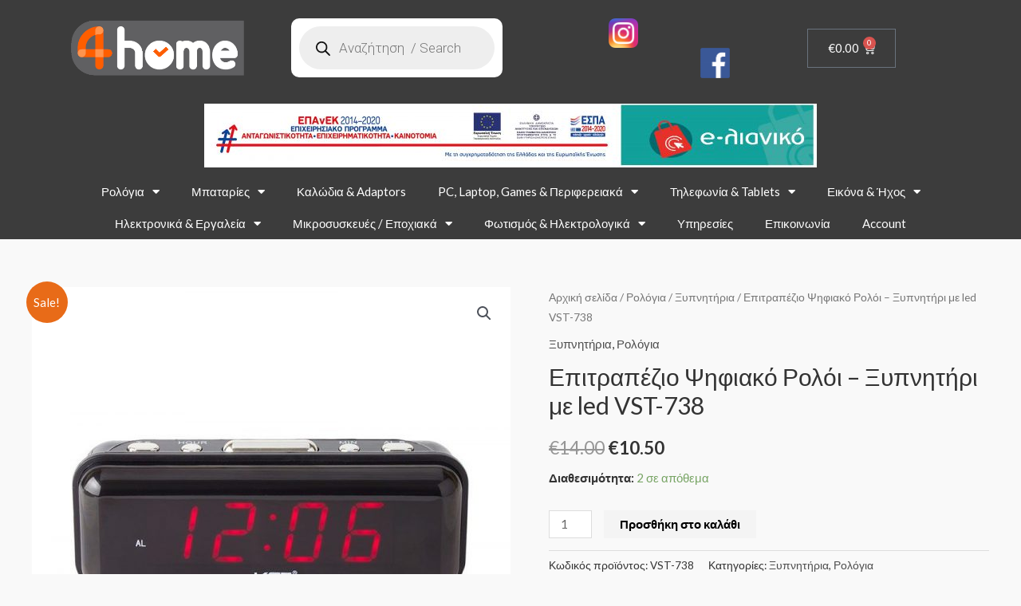

--- FILE ---
content_type: text/html; charset=UTF-8
request_url: https://4-home.gr/product/%CE%B5%CF%80%CE%B9%CF%84%CF%81%CE%B1%CF%80%CE%AD%CE%B6%CE%B9%CE%BF-%CF%88%CE%B7%CF%86%CE%B9%CE%B1%CE%BA%CF%8C-%CF%81%CE%BF%CE%BB%CF%8C%CE%B9-%CE%BE%CF%85%CF%80%CE%BD%CE%B7%CF%84%CE%AE%CF%81%CE%B9/
body_size: 49007
content:
<!DOCTYPE html>
<html lang="el">
<head>
<meta charset="UTF-8">
<meta name="viewport" content="width=device-width, initial-scale=1">
	 <link rel="profile" href="https://gmpg.org/xfn/11"> 
	 <title>Επιτραπέζιο Ψηφιακό Ρολόι &#8211; Ξυπνητήρι με led VST-738 &#8211; Ηλεκτρονικά είδη, περιφερειακά Η/Υ, είδη σπιτιού</title>
<meta name='robots' content='max-image-preview:large' />
<link rel='dns-prefetch' href='//fonts.googleapis.com' />
<link rel="alternate" type="application/rss+xml" title="Ροή RSS &raquo; Ηλεκτρονικά είδη, περιφερειακά Η/Υ, είδη σπιτιού" href="https://4-home.gr/feed/" />
<link rel="alternate" type="application/rss+xml" title="Ροή Σχολίων &raquo; Ηλεκτρονικά είδη, περιφερειακά Η/Υ, είδη σπιτιού" href="https://4-home.gr/comments/feed/" />
<script>
window._wpemojiSettings = {"baseUrl":"https:\/\/s.w.org\/images\/core\/emoji\/14.0.0\/72x72\/","ext":".png","svgUrl":"https:\/\/s.w.org\/images\/core\/emoji\/14.0.0\/svg\/","svgExt":".svg","source":{"concatemoji":"https:\/\/4-home.gr\/wp-includes\/js\/wp-emoji-release.min.js?ver=6.2.8"}};
/*! This file is auto-generated */
!function(e,a,t){var n,r,o,i=a.createElement("canvas"),p=i.getContext&&i.getContext("2d");function s(e,t){p.clearRect(0,0,i.width,i.height),p.fillText(e,0,0);e=i.toDataURL();return p.clearRect(0,0,i.width,i.height),p.fillText(t,0,0),e===i.toDataURL()}function c(e){var t=a.createElement("script");t.src=e,t.defer=t.type="text/javascript",a.getElementsByTagName("head")[0].appendChild(t)}for(o=Array("flag","emoji"),t.supports={everything:!0,everythingExceptFlag:!0},r=0;r<o.length;r++)t.supports[o[r]]=function(e){if(p&&p.fillText)switch(p.textBaseline="top",p.font="600 32px Arial",e){case"flag":return s("\ud83c\udff3\ufe0f\u200d\u26a7\ufe0f","\ud83c\udff3\ufe0f\u200b\u26a7\ufe0f")?!1:!s("\ud83c\uddfa\ud83c\uddf3","\ud83c\uddfa\u200b\ud83c\uddf3")&&!s("\ud83c\udff4\udb40\udc67\udb40\udc62\udb40\udc65\udb40\udc6e\udb40\udc67\udb40\udc7f","\ud83c\udff4\u200b\udb40\udc67\u200b\udb40\udc62\u200b\udb40\udc65\u200b\udb40\udc6e\u200b\udb40\udc67\u200b\udb40\udc7f");case"emoji":return!s("\ud83e\udef1\ud83c\udffb\u200d\ud83e\udef2\ud83c\udfff","\ud83e\udef1\ud83c\udffb\u200b\ud83e\udef2\ud83c\udfff")}return!1}(o[r]),t.supports.everything=t.supports.everything&&t.supports[o[r]],"flag"!==o[r]&&(t.supports.everythingExceptFlag=t.supports.everythingExceptFlag&&t.supports[o[r]]);t.supports.everythingExceptFlag=t.supports.everythingExceptFlag&&!t.supports.flag,t.DOMReady=!1,t.readyCallback=function(){t.DOMReady=!0},t.supports.everything||(n=function(){t.readyCallback()},a.addEventListener?(a.addEventListener("DOMContentLoaded",n,!1),e.addEventListener("load",n,!1)):(e.attachEvent("onload",n),a.attachEvent("onreadystatechange",function(){"complete"===a.readyState&&t.readyCallback()})),(e=t.source||{}).concatemoji?c(e.concatemoji):e.wpemoji&&e.twemoji&&(c(e.twemoji),c(e.wpemoji)))}(window,document,window._wpemojiSettings);
</script>
<style>
img.wp-smiley,
img.emoji {
	display: inline !important;
	border: none !important;
	box-shadow: none !important;
	height: 1em !important;
	width: 1em !important;
	margin: 0 0.07em !important;
	vertical-align: -0.1em !important;
	background: none !important;
	padding: 0 !important;
}
</style>
	<link rel='stylesheet' id='astra-theme-css-css' href='https://4-home.gr/wp-content/themes/astra/assets/css/minified/style.min.css?ver=4.1.6' media='all' />
<style id='astra-theme-css-inline-css'>
.ast-no-sidebar .entry-content .alignfull {margin-left: calc( -50vw + 50%);margin-right: calc( -50vw + 50%);max-width: 100vw;width: 100vw;}.ast-no-sidebar .entry-content .alignwide {margin-left: calc(-41vw + 50%);margin-right: calc(-41vw + 50%);max-width: unset;width: unset;}.ast-no-sidebar .entry-content .alignfull .alignfull,.ast-no-sidebar .entry-content .alignfull .alignwide,.ast-no-sidebar .entry-content .alignwide .alignfull,.ast-no-sidebar .entry-content .alignwide .alignwide,.ast-no-sidebar .entry-content .wp-block-column .alignfull,.ast-no-sidebar .entry-content .wp-block-column .alignwide{width: 100%;margin-left: auto;margin-right: auto;}.wp-block-gallery,.blocks-gallery-grid {margin: 0;}.wp-block-separator {max-width: 100px;}.wp-block-separator.is-style-wide,.wp-block-separator.is-style-dots {max-width: none;}.entry-content .has-2-columns .wp-block-column:first-child {padding-right: 10px;}.entry-content .has-2-columns .wp-block-column:last-child {padding-left: 10px;}@media (max-width: 782px) {.entry-content .wp-block-columns .wp-block-column {flex-basis: 100%;}.entry-content .has-2-columns .wp-block-column:first-child {padding-right: 0;}.entry-content .has-2-columns .wp-block-column:last-child {padding-left: 0;}}body .entry-content .wp-block-latest-posts {margin-left: 0;}body .entry-content .wp-block-latest-posts li {list-style: none;}.ast-no-sidebar .ast-container .entry-content .wp-block-latest-posts {margin-left: 0;}.ast-header-break-point .entry-content .alignwide {margin-left: auto;margin-right: auto;}.entry-content .blocks-gallery-item img {margin-bottom: auto;}.wp-block-pullquote {border-top: 4px solid #555d66;border-bottom: 4px solid #555d66;color: #40464d;}:root{--ast-container-default-xlg-padding:6.67em;--ast-container-default-lg-padding:5.67em;--ast-container-default-slg-padding:4.34em;--ast-container-default-md-padding:3.34em;--ast-container-default-sm-padding:6.67em;--ast-container-default-xs-padding:2.4em;--ast-container-default-xxs-padding:1.4em;--ast-code-block-background:#EEEEEE;--ast-comment-inputs-background:#FAFAFA;}html{font-size:93.75%;}a,.page-title{color:#4e4e4e;}a:hover,a:focus{color:#0084d6;}body,button,input,select,textarea,.ast-button,.ast-custom-button{font-family:'Lato',sans-serif;font-weight:400;font-size:15px;font-size:1rem;}blockquote{color:#000000;}h1,.entry-content h1,.entry-content h1 a,h2,.entry-content h2,.entry-content h2 a,h3,.entry-content h3,.entry-content h3 a,h4,.entry-content h4,.entry-content h4 a,h5,.entry-content h5,.entry-content h5 a,h6,.entry-content h6,.entry-content h6 a,.site-title,.site-title a{font-family:'Lato',sans-serif;font-weight:700;}.site-title{font-size:35px;font-size:2.3333333333333rem;display:none;}header .custom-logo-link img{max-width:271px;}.astra-logo-svg{width:271px;}.site-header .site-description{font-size:15px;font-size:1rem;display:none;}.entry-title{font-size:30px;font-size:2rem;}h1,.entry-content h1,.entry-content h1 a{font-size:66px;font-size:4.4rem;font-family:'Lato',sans-serif;line-height:1.2em;}h2,.entry-content h2,.entry-content h2 a{font-size:42px;font-size:2.8rem;font-family:'Lato',sans-serif;}h3,.entry-content h3,.entry-content h3 a{font-size:30px;font-size:2rem;font-family:'Lato',sans-serif;line-height:1.5em;}h4,.entry-content h4,.entry-content h4 a{font-size:20px;font-size:1.3333333333333rem;line-height:1.2em;font-family:'Lato',sans-serif;}h5,.entry-content h5,.entry-content h5 a{font-size:18px;font-size:1.2rem;line-height:1.2em;font-family:'Lato',sans-serif;}h6,.entry-content h6,.entry-content h6 a{font-size:15px;font-size:1rem;line-height:1.25em;font-family:'Lato',sans-serif;}::selection{background-color:#54595f;color:#ffffff;}body,h1,.entry-title a,.entry-content h1,.entry-content h1 a,h2,.entry-content h2,.entry-content h2 a,h3,.entry-content h3,.entry-content h3 a,h4,.entry-content h4,.entry-content h4 a,h5,.entry-content h5,.entry-content h5 a,h6,.entry-content h6,.entry-content h6 a{color:#333333;}.tagcloud a:hover,.tagcloud a:focus,.tagcloud a.current-item{color:#ffffff;border-color:#4e4e4e;background-color:#4e4e4e;}input:focus,input[type="text"]:focus,input[type="email"]:focus,input[type="url"]:focus,input[type="password"]:focus,input[type="reset"]:focus,input[type="search"]:focus,textarea:focus{border-color:#4e4e4e;}input[type="radio"]:checked,input[type=reset],input[type="checkbox"]:checked,input[type="checkbox"]:hover:checked,input[type="checkbox"]:focus:checked,input[type=range]::-webkit-slider-thumb{border-color:#4e4e4e;background-color:#4e4e4e;box-shadow:none;}.site-footer a:hover + .post-count,.site-footer a:focus + .post-count{background:#4e4e4e;border-color:#4e4e4e;}.single .nav-links .nav-previous,.single .nav-links .nav-next{color:#4e4e4e;}.entry-meta,.entry-meta *{line-height:1.45;color:#4e4e4e;}.entry-meta a:hover,.entry-meta a:hover *,.entry-meta a:focus,.entry-meta a:focus *,.page-links > .page-link,.page-links .page-link:hover,.post-navigation a:hover{color:#0084d6;}#cat option,.secondary .calendar_wrap thead a,.secondary .calendar_wrap thead a:visited{color:#4e4e4e;}.secondary .calendar_wrap #today,.ast-progress-val span{background:#4e4e4e;}.secondary a:hover + .post-count,.secondary a:focus + .post-count{background:#4e4e4e;border-color:#4e4e4e;}.calendar_wrap #today > a{color:#ffffff;}.page-links .page-link,.single .post-navigation a{color:#4e4e4e;}.widget-title{font-size:21px;font-size:1.4rem;color:#333333;}a:focus-visible,.ast-menu-toggle:focus-visible,.site .skip-link:focus-visible,.wp-block-loginout input:focus-visible,.wp-block-search.wp-block-search__button-inside .wp-block-search__inside-wrapper,.ast-header-navigation-arrow:focus-visible{outline-style:dotted;outline-color:inherit;outline-width:thin;border-color:transparent;}input:focus,input[type="text"]:focus,input[type="email"]:focus,input[type="url"]:focus,input[type="password"]:focus,input[type="reset"]:focus,input[type="search"]:focus,textarea:focus,.wp-block-search__input:focus,[data-section="section-header-mobile-trigger"] .ast-button-wrap .ast-mobile-menu-trigger-minimal:focus,.ast-mobile-popup-drawer.active .menu-toggle-close:focus,.woocommerce-ordering select.orderby:focus,#ast-scroll-top:focus,.woocommerce a.add_to_cart_button:focus,.woocommerce .button.single_add_to_cart_button:focus{border-style:dotted;border-color:inherit;border-width:thin;outline-color:transparent;}.main-header-menu .menu-link,.ast-header-custom-item a{color:#333333;}.main-header-menu .menu-item:hover > .menu-link,.main-header-menu .menu-item:hover > .ast-menu-toggle,.main-header-menu .ast-masthead-custom-menu-items a:hover,.main-header-menu .menu-item.focus > .menu-link,.main-header-menu .menu-item.focus > .ast-menu-toggle,.main-header-menu .current-menu-item > .menu-link,.main-header-menu .current-menu-ancestor > .menu-link,.main-header-menu .current-menu-item > .ast-menu-toggle,.main-header-menu .current-menu-ancestor > .ast-menu-toggle{color:#4e4e4e;}.header-main-layout-3 .ast-main-header-bar-alignment{margin-right:auto;}.header-main-layout-2 .site-header-section-left .ast-site-identity{text-align:left;}.site-logo-img img{ transition:all 0.2s linear;}.ast-header-break-point .ast-mobile-menu-buttons-minimal.menu-toggle{background:transparent;color:#c4c4c4;}.ast-header-break-point .ast-mobile-menu-buttons-outline.menu-toggle{background:transparent;border:1px solid #c4c4c4;color:#c4c4c4;}.ast-header-break-point .ast-mobile-menu-buttons-fill.menu-toggle{background:#c4c4c4;color:#000000;}.ast-small-footer{color:#000000;}.ast-small-footer > .ast-footer-overlay{background-color:#ffffff;;}.ast-small-footer a{color:#434343;}.ast-small-footer a:hover{color:#3197d6;}.footer-adv .footer-adv-overlay{border-top-style:solid;}.wp-block-buttons.aligncenter{justify-content:center;}@media (max-width:782px){.entry-content .wp-block-columns .wp-block-column{margin-left:0px;}}.wp-block-image.aligncenter{margin-left:auto;margin-right:auto;}.wp-block-table.aligncenter{margin-left:auto;margin-right:auto;}@media (max-width:921px){.ast-separate-container #primary,.ast-separate-container #secondary{padding:1.5em 0;}#primary,#secondary{padding:1.5em 0;margin:0;}.ast-left-sidebar #content > .ast-container{display:flex;flex-direction:column-reverse;width:100%;}.ast-separate-container .ast-article-post,.ast-separate-container .ast-article-single{padding:1.5em 2.14em;}.ast-author-box img.avatar{margin:20px 0 0 0;}}@media (min-width:922px){.ast-separate-container.ast-right-sidebar #primary,.ast-separate-container.ast-left-sidebar #primary{border:0;}.search-no-results.ast-separate-container #primary{margin-bottom:4em;}}.elementor-button-wrapper .elementor-button{border-style:solid;text-decoration:none;border-top-width:0;border-right-width:0;border-left-width:0;border-bottom-width:0;}body .elementor-button.elementor-size-sm,body .elementor-button.elementor-size-xs,body .elementor-button.elementor-size-md,body .elementor-button.elementor-size-lg,body .elementor-button.elementor-size-xl,body .elementor-button{border-top-left-radius:0px;border-top-right-radius:0px;border-bottom-right-radius:0px;border-bottom-left-radius:0px;padding-top:16px;padding-right:25px;padding-bottom:16px;padding-left:25px;}.elementor-button-wrapper .elementor-button{border-color:#f4f4f4;background-color:#f4f4f4;}.elementor-button-wrapper .elementor-button:hover,.elementor-button-wrapper .elementor-button:focus{color:#ffffff;background-color:#000000;border-color:#000000;}.wp-block-button .wp-block-button__link ,.elementor-button-wrapper .elementor-button,.elementor-button-wrapper .elementor-button:visited{color:#000000;}.elementor-button-wrapper .elementor-button{line-height:1em;}.wp-block-button .wp-block-button__link:hover,.wp-block-button .wp-block-button__link:focus{color:#ffffff;background-color:#000000;border-color:#000000;}.elementor-widget-heading h1.elementor-heading-title{line-height:1.2em;}.elementor-widget-heading h3.elementor-heading-title{line-height:1.5em;}.elementor-widget-heading h4.elementor-heading-title{line-height:1.2em;}.elementor-widget-heading h5.elementor-heading-title{line-height:1.2em;}.elementor-widget-heading h6.elementor-heading-title{line-height:1.25em;}.wp-block-button .wp-block-button__link{border-top-width:0;border-right-width:0;border-left-width:0;border-bottom-width:0;border-color:#f4f4f4;background-color:#f4f4f4;color:#000000;font-family:inherit;font-weight:inherit;line-height:1em;border-top-left-radius:0px;border-top-right-radius:0px;border-bottom-right-radius:0px;border-bottom-left-radius:0px;padding-top:16px;padding-right:25px;padding-bottom:16px;padding-left:25px;}.menu-toggle,button,.ast-button,.ast-custom-button,.button,input#submit,input[type="button"],input[type="submit"],input[type="reset"]{border-style:solid;border-top-width:0;border-right-width:0;border-left-width:0;border-bottom-width:0;color:#000000;border-color:#f4f4f4;background-color:#f4f4f4;padding-top:16px;padding-right:25px;padding-bottom:16px;padding-left:25px;font-family:inherit;font-weight:inherit;line-height:1em;border-top-left-radius:0px;border-top-right-radius:0px;border-bottom-right-radius:0px;border-bottom-left-radius:0px;}button:focus,.menu-toggle:hover,button:hover,.ast-button:hover,.ast-custom-button:hover .button:hover,.ast-custom-button:hover ,input[type=reset]:hover,input[type=reset]:focus,input#submit:hover,input#submit:focus,input[type="button"]:hover,input[type="button"]:focus,input[type="submit"]:hover,input[type="submit"]:focus{color:#ffffff;background-color:#000000;border-color:#000000;}@media (max-width:921px){.ast-mobile-header-stack .main-header-bar .ast-search-menu-icon{display:inline-block;}.ast-header-break-point.ast-header-custom-item-outside .ast-mobile-header-stack .main-header-bar .ast-search-icon{margin:0;}.ast-comment-avatar-wrap img{max-width:2.5em;}.ast-separate-container .ast-comment-list li.depth-1{padding:1.5em 2.14em;}.ast-separate-container .comment-respond{padding:2em 2.14em;}.ast-comment-meta{padding:0 1.8888em 1.3333em;}}@media (min-width:544px){.ast-container{max-width:100%;}}@media (max-width:544px){.ast-separate-container .ast-article-post,.ast-separate-container .ast-article-single,.ast-separate-container .comments-title,.ast-separate-container .ast-archive-description{padding:1.5em 1em;}.ast-separate-container #content .ast-container{padding-left:0.54em;padding-right:0.54em;}.ast-separate-container .ast-comment-list li.depth-1{padding:1.5em 1em;margin-bottom:1.5em;}.ast-separate-container .ast-comment-list .bypostauthor{padding:.5em;}.ast-search-menu-icon.ast-dropdown-active .search-field{width:170px;}.site-branding img,.site-header .site-logo-img .custom-logo-link img{max-width:100%;}}body,.ast-separate-container{background-color:#f9f9f9;;}.ast-no-sidebar.ast-separate-container .entry-content .alignfull {margin-left: -6.67em;margin-right: -6.67em;width: auto;}@media (max-width: 1200px) {.ast-no-sidebar.ast-separate-container .entry-content .alignfull {margin-left: -2.4em;margin-right: -2.4em;}}@media (max-width: 768px) {.ast-no-sidebar.ast-separate-container .entry-content .alignfull {margin-left: -2.14em;margin-right: -2.14em;}}@media (max-width: 544px) {.ast-no-sidebar.ast-separate-container .entry-content .alignfull {margin-left: -1em;margin-right: -1em;}}.ast-no-sidebar.ast-separate-container .entry-content .alignwide {margin-left: -20px;margin-right: -20px;}.ast-no-sidebar.ast-separate-container .entry-content .wp-block-column .alignfull,.ast-no-sidebar.ast-separate-container .entry-content .wp-block-column .alignwide {margin-left: auto;margin-right: auto;width: 100%;}@media (max-width:921px){.site-title{display:none;}.site-header .site-description{display:none;}.entry-title{font-size:30px;}h1,.entry-content h1,.entry-content h1 a{font-size:50px;}h2,.entry-content h2,.entry-content h2 a{font-size:25px;}h3,.entry-content h3,.entry-content h3 a{font-size:20px;}.astra-logo-svg{width:120px;}header .custom-logo-link img,.ast-header-break-point .site-logo-img .custom-mobile-logo-link img{max-width:120px;}}@media (max-width:544px){.site-title{display:none;}.site-header .site-description{display:none;}.entry-title{font-size:30px;}h1,.entry-content h1,.entry-content h1 a{font-size:30px;}h2,.entry-content h2,.entry-content h2 a{font-size:25px;}h3,.entry-content h3,.entry-content h3 a{font-size:20px;}header .custom-logo-link img,.ast-header-break-point .site-branding img,.ast-header-break-point .custom-logo-link img{max-width:120px;}.astra-logo-svg{width:120px;}.ast-header-break-point .site-logo-img .custom-mobile-logo-link img{max-width:120px;}}@media (max-width:921px){html{font-size:85.5%;}}@media (max-width:544px){html{font-size:85.5%;}}@media (min-width:922px){.ast-container{max-width:1240px;}}@font-face {font-family: "Astra";src: url(https://4-home.gr/wp-content/themes/astra/assets/fonts/astra.woff) format("woff"),url(https://4-home.gr/wp-content/themes/astra/assets/fonts/astra.ttf) format("truetype"),url(https://4-home.gr/wp-content/themes/astra/assets/fonts/astra.svg#astra) format("svg");font-weight: normal;font-style: normal;font-display: fallback;}@media (max-width:921px) {.main-header-bar .main-header-bar-navigation{display:none;}}.ast-desktop .main-header-menu.submenu-with-border .sub-menu,.ast-desktop .main-header-menu.submenu-with-border .astra-full-megamenu-wrapper{border-color:#dddddd;}.ast-desktop .main-header-menu.submenu-with-border .sub-menu{border-top-width:1px;border-right-width:1px;border-left-width:1px;border-bottom-width:1px;border-style:solid;}.ast-desktop .main-header-menu.submenu-with-border .sub-menu .sub-menu{top:-1px;}.ast-desktop .main-header-menu.submenu-with-border .sub-menu .menu-link,.ast-desktop .main-header-menu.submenu-with-border .children .menu-link{border-bottom-width:1px;border-style:solid;border-color:#eaeaea;}@media (min-width:922px){.main-header-menu .sub-menu .menu-item.ast-left-align-sub-menu:hover > .sub-menu,.main-header-menu .sub-menu .menu-item.ast-left-align-sub-menu.focus > .sub-menu{margin-left:-2px;}}.ast-small-footer{border-top-style:solid;border-top-width:1px;border-top-color:rgba(122,122,122,0.13);}.ast-header-break-point.ast-header-custom-item-inside .main-header-bar .main-header-bar-navigation .ast-search-icon {display: none;}.ast-header-break-point.ast-header-custom-item-inside .main-header-bar .ast-search-menu-icon .search-form {padding: 0;display: block;overflow: hidden;}.ast-header-break-point .ast-header-custom-item .widget:last-child {margin-bottom: 1em;}.ast-header-custom-item .widget {margin: 0.5em;display: inline-block;vertical-align: middle;}.ast-header-custom-item .widget p {margin-bottom: 0;}.ast-header-custom-item .widget li {width: auto;}.ast-header-custom-item-inside .button-custom-menu-item .menu-link {display: none;}.ast-header-custom-item-inside.ast-header-break-point .button-custom-menu-item .ast-custom-button-link {display: none;}.ast-header-custom-item-inside.ast-header-break-point .button-custom-menu-item .menu-link {display: block;}.ast-header-break-point.ast-header-custom-item-outside .main-header-bar .ast-search-icon {margin-right: 1em;}.ast-header-break-point.ast-header-custom-item-inside .main-header-bar .ast-search-menu-icon .search-field,.ast-header-break-point.ast-header-custom-item-inside .main-header-bar .ast-search-menu-icon.ast-inline-search .search-field {width: 100%;padding-right: 5.5em;}.ast-header-break-point.ast-header-custom-item-inside .main-header-bar .ast-search-menu-icon .search-submit {display: block;position: absolute;height: 100%;top: 0;right: 0;padding: 0 1em;border-radius: 0;}.ast-header-break-point .ast-header-custom-item .ast-masthead-custom-menu-items {padding-left: 20px;padding-right: 20px;margin-bottom: 1em;margin-top: 1em;}.ast-header-custom-item-inside.ast-header-break-point .button-custom-menu-item {padding-left: 0;padding-right: 0;margin-top: 0;margin-bottom: 0;}.astra-icon-down_arrow::after {content: "\e900";font-family: Astra;}.astra-icon-close::after {content: "\e5cd";font-family: Astra;}.astra-icon-drag_handle::after {content: "\e25d";font-family: Astra;}.astra-icon-format_align_justify::after {content: "\e235";font-family: Astra;}.astra-icon-menu::after {content: "\e5d2";font-family: Astra;}.astra-icon-reorder::after {content: "\e8fe";font-family: Astra;}.astra-icon-search::after {content: "\e8b6";font-family: Astra;}.astra-icon-zoom_in::after {content: "\e56b";font-family: Astra;}.astra-icon-check-circle::after {content: "\e901";font-family: Astra;}.astra-icon-shopping-cart::after {content: "\f07a";font-family: Astra;}.astra-icon-shopping-bag::after {content: "\f290";font-family: Astra;}.astra-icon-shopping-basket::after {content: "\f291";font-family: Astra;}.astra-icon-circle-o::after {content: "\e903";font-family: Astra;}.astra-icon-certificate::after {content: "\e902";font-family: Astra;}blockquote {padding: 1.2em;}:root .has-ast-global-color-0-color{color:var(--ast-global-color-0);}:root .has-ast-global-color-0-background-color{background-color:var(--ast-global-color-0);}:root .wp-block-button .has-ast-global-color-0-color{color:var(--ast-global-color-0);}:root .wp-block-button .has-ast-global-color-0-background-color{background-color:var(--ast-global-color-0);}:root .has-ast-global-color-1-color{color:var(--ast-global-color-1);}:root .has-ast-global-color-1-background-color{background-color:var(--ast-global-color-1);}:root .wp-block-button .has-ast-global-color-1-color{color:var(--ast-global-color-1);}:root .wp-block-button .has-ast-global-color-1-background-color{background-color:var(--ast-global-color-1);}:root .has-ast-global-color-2-color{color:var(--ast-global-color-2);}:root .has-ast-global-color-2-background-color{background-color:var(--ast-global-color-2);}:root .wp-block-button .has-ast-global-color-2-color{color:var(--ast-global-color-2);}:root .wp-block-button .has-ast-global-color-2-background-color{background-color:var(--ast-global-color-2);}:root .has-ast-global-color-3-color{color:var(--ast-global-color-3);}:root .has-ast-global-color-3-background-color{background-color:var(--ast-global-color-3);}:root .wp-block-button .has-ast-global-color-3-color{color:var(--ast-global-color-3);}:root .wp-block-button .has-ast-global-color-3-background-color{background-color:var(--ast-global-color-3);}:root .has-ast-global-color-4-color{color:var(--ast-global-color-4);}:root .has-ast-global-color-4-background-color{background-color:var(--ast-global-color-4);}:root .wp-block-button .has-ast-global-color-4-color{color:var(--ast-global-color-4);}:root .wp-block-button .has-ast-global-color-4-background-color{background-color:var(--ast-global-color-4);}:root .has-ast-global-color-5-color{color:var(--ast-global-color-5);}:root .has-ast-global-color-5-background-color{background-color:var(--ast-global-color-5);}:root .wp-block-button .has-ast-global-color-5-color{color:var(--ast-global-color-5);}:root .wp-block-button .has-ast-global-color-5-background-color{background-color:var(--ast-global-color-5);}:root .has-ast-global-color-6-color{color:var(--ast-global-color-6);}:root .has-ast-global-color-6-background-color{background-color:var(--ast-global-color-6);}:root .wp-block-button .has-ast-global-color-6-color{color:var(--ast-global-color-6);}:root .wp-block-button .has-ast-global-color-6-background-color{background-color:var(--ast-global-color-6);}:root .has-ast-global-color-7-color{color:var(--ast-global-color-7);}:root .has-ast-global-color-7-background-color{background-color:var(--ast-global-color-7);}:root .wp-block-button .has-ast-global-color-7-color{color:var(--ast-global-color-7);}:root .wp-block-button .has-ast-global-color-7-background-color{background-color:var(--ast-global-color-7);}:root .has-ast-global-color-8-color{color:var(--ast-global-color-8);}:root .has-ast-global-color-8-background-color{background-color:var(--ast-global-color-8);}:root .wp-block-button .has-ast-global-color-8-color{color:var(--ast-global-color-8);}:root .wp-block-button .has-ast-global-color-8-background-color{background-color:var(--ast-global-color-8);}:root{--ast-global-color-0:#0170B9;--ast-global-color-1:#3a3a3a;--ast-global-color-2:#3a3a3a;--ast-global-color-3:#4B4F58;--ast-global-color-4:#F5F5F5;--ast-global-color-5:#FFFFFF;--ast-global-color-6:#E5E5E5;--ast-global-color-7:#424242;--ast-global-color-8:#000000;}:root {--ast-border-color : #dddddd;}.ast-theme-transparent-header #masthead .site-logo-img .transparent-custom-logo .astra-logo-svg{width:201px;}.ast-theme-transparent-header #masthead .site-logo-img .transparent-custom-logo img{ max-width:201px;}@media (min-width:921px){.ast-theme-transparent-header #masthead{position:absolute;left:0;right:0;}.ast-theme-transparent-header .main-header-bar,.ast-theme-transparent-header.ast-header-break-point .main-header-bar{background:none;}body.elementor-editor-active.ast-theme-transparent-header #masthead,.fl-builder-edit .ast-theme-transparent-header #masthead,body.vc_editor.ast-theme-transparent-header #masthead,body.brz-ed.ast-theme-transparent-header #masthead{z-index:0;}.ast-header-break-point.ast-replace-site-logo-transparent.ast-theme-transparent-header .custom-mobile-logo-link{display:none;}.ast-header-break-point.ast-replace-site-logo-transparent.ast-theme-transparent-header .transparent-custom-logo{display:inline-block;}.ast-theme-transparent-header .ast-above-header,.ast-theme-transparent-header .ast-above-header.ast-above-header-bar{background-image:none;background-color:transparent;}.ast-theme-transparent-header .ast-below-header{background-image:none;background-color:transparent;}}@media (min-width:922px){.ast-theme-transparent-header .main-header-bar,.ast-theme-transparent-header.ast-header-break-point .main-header-bar-wrap .main-header-menu,.ast-theme-transparent-header.ast-header-break-point .main-header-bar-wrap .main-header-bar,.ast-theme-transparent-header.ast-header-break-point .ast-mobile-header-wrap .main-header-bar{background-color:rgba(0,0,0,0.07);}.ast-theme-transparent-header .main-header-bar .ast-search-menu-icon form{background-color:rgba(0,0,0,0.07);}.ast-theme-transparent-header .ast-above-header,.ast-theme-transparent-header .ast-above-header.ast-above-header-bar,.ast-theme-transparent-header .ast-below-header,.ast-header-break-point.ast-theme-transparent-header .ast-above-header,.ast-header-break-point.ast-theme-transparent-header .ast-below-header{background-color:rgba(0,0,0,0.07);}.ast-theme-transparent-header .site-title a,.ast-theme-transparent-header .site-title a:focus,.ast-theme-transparent-header .site-title a:hover,.ast-theme-transparent-header .site-title a:visited{color:#ffffff;}.ast-theme-transparent-header .site-header .site-description{color:#ffffff;}.ast-theme-transparent-header .ast-builder-menu .main-header-menu .menu-item .sub-menu .menu-item .menu-link,.ast-theme-transparent-header .ast-builder-menu .main-header-menu .menu-item .sub-menu .menu-item > .ast-menu-toggle,.ast-theme-transparent-header .main-header-menu .menu-item .sub-menu .menu-link,.ast-header-break-point.ast-flyout-menu-enable.ast-header-break-point .main-header-bar-navigation .main-header-menu .menu-item .sub-menu .menu-link{color:#333333;}.ast-theme-transparent-header .ast-builder-menu .main-header-menu .menu-item .sub-menu .menu-link:hover,.ast-theme-transparent-header .ast-builder-menu .main-header-menu .menu-item .sub-menu .menu-item:hover > .menu-link,.ast-theme-transparent-header .ast-builder-menu .main-header-menu .menu-item .sub-menu .menu-item.focus > .menu-item,.ast-theme-transparent-header .ast-builder-menu .main-header-menu .menu-item .sub-menu .menu-item.current-menu-item > .menu-link,.ast-theme-transparent-header .ast-builder-menu .main-header-menu .menu-item .sub-menu .menu-item.current-menu-item > .ast-menu-toggle,.ast-theme-transparent-header .ast-builder-menu .main-header-menu .menu-item .sub-menu .menu-item:hover > .ast-menu-toggle,.ast-theme-transparent-header .ast-builder-menu .main-header-menu .menu-item .sub-menu .menu-item.focus > .ast-menu-toggle,.ast-theme-transparent-header .main-header-menu .menu-item .sub-menu .menu-item:hover > .menu-link,.ast-header-break-point.ast-flyout-menu-enable.ast-header-break-point .main-header-bar-navigation .main-header-menu .menu-item .sub-menu .menu-link{color:#000000;}.ast-theme-transparent-header .ast-builder-menu .main-header-menu,.ast-theme-transparent-header .ast-builder-menu .main-header-menu .menu-link,.ast-theme-transparent-header [CLASS*="ast-builder-menu-"] .main-header-menu .menu-item > .menu-link,.ast-theme-transparent-header .ast-masthead-custom-menu-items,.ast-theme-transparent-header .ast-masthead-custom-menu-items a,.ast-theme-transparent-header .ast-builder-menu .main-header-menu .menu-item > .ast-menu-toggle,.ast-theme-transparent-header .ast-builder-menu .main-header-menu .menu-item > .ast-menu-toggle,.ast-theme-transparent-header .ast-above-header-navigation a,.ast-header-break-point.ast-theme-transparent-header .ast-above-header-navigation a,.ast-header-break-point.ast-theme-transparent-header .ast-above-header-navigation > ul.ast-above-header-menu > .menu-item-has-children:not(.current-menu-item) > .ast-menu-toggle,.ast-theme-transparent-header .ast-below-header-menu,.ast-theme-transparent-header .ast-below-header-menu a,.ast-header-break-point.ast-theme-transparent-header .ast-below-header-menu a,.ast-header-break-point.ast-theme-transparent-header .ast-below-header-menu,.ast-theme-transparent-header .main-header-menu .menu-link{color:#cecece;}.ast-theme-transparent-header .ast-builder-menu .main-header-menu .menu-item:hover > .menu-link,.ast-theme-transparent-header .ast-builder-menu .main-header-menu .menu-item:hover > .ast-menu-toggle,.ast-theme-transparent-header .ast-builder-menu .main-header-menu .ast-masthead-custom-menu-items a:hover,.ast-theme-transparent-header .ast-builder-menu .main-header-menu .focus > .menu-link,.ast-theme-transparent-header .ast-builder-menu .main-header-menu .focus > .ast-menu-toggle,.ast-theme-transparent-header .ast-builder-menu .main-header-menu .current-menu-item > .menu-link,.ast-theme-transparent-header .ast-builder-menu .main-header-menu .current-menu-ancestor > .menu-link,.ast-theme-transparent-header .ast-builder-menu .main-header-menu .current-menu-item > .ast-menu-toggle,.ast-theme-transparent-header .ast-builder-menu .main-header-menu .current-menu-ancestor > .ast-menu-toggle,.ast-theme-transparent-header [CLASS*="ast-builder-menu-"] .main-header-menu .current-menu-item > .menu-link,.ast-theme-transparent-header [CLASS*="ast-builder-menu-"] .main-header-menu .current-menu-ancestor > .menu-link,.ast-theme-transparent-header [CLASS*="ast-builder-menu-"] .main-header-menu .current-menu-item > .ast-menu-toggle,.ast-theme-transparent-header [CLASS*="ast-builder-menu-"] .main-header-menu .current-menu-ancestor > .ast-menu-toggle,.ast-theme-transparent-header .main-header-menu .menu-item:hover > .menu-link,.ast-theme-transparent-header .main-header-menu .current-menu-item > .menu-link,.ast-theme-transparent-header .main-header-menu .current-menu-ancestor > .menu-link{color:#ffffff;}.ast-theme-transparent-header div.ast-masthead-custom-menu-items,.ast-theme-transparent-header div.ast-masthead-custom-menu-items .widget,.ast-theme-transparent-header div.ast-masthead-custom-menu-items .widget-title,.ast-theme-transparent-header .site-header-section [CLASS*="ast-header-html-"] .ast-builder-html-element{color:#000000;}.ast-theme-transparent-header div.ast-masthead-custom-menu-items a,.ast-theme-transparent-header div.ast-masthead-custom-menu-items .widget a,.ast-theme-transparent-header .site-header-section [CLASS*="ast-header-html-"] .ast-builder-html-element a{color:#1e73be;}.ast-theme-transparent-header div.ast-masthead-custom-menu-items a:hover,.ast-theme-transparent-header div.ast-masthead-custom-menu-items .widget a:hover,.ast-theme-transparent-header .site-header-section [CLASS*="ast-header-html-"] .ast-builder-html-element a:hover{color:#000000;}}@media (max-width:921px){.transparent-custom-logo{display:none;}}@media (min-width:921px){.ast-transparent-mobile-logo{display:none;}}@media (max-width:921px){.ast-transparent-mobile-logo{display:block;}}@media (min-width:921px){.ast-theme-transparent-header .main-header-bar{border-bottom-width:0px;border-bottom-style:solid;border-bottom-color:rgba(0,0,0,0);}}.ast-breadcrumbs .trail-browse,.ast-breadcrumbs .trail-items,.ast-breadcrumbs .trail-items li{display:inline-block;margin:0;padding:0;border:none;background:inherit;text-indent:0;text-decoration:none;}.ast-breadcrumbs .trail-browse{font-size:inherit;font-style:inherit;font-weight:inherit;color:inherit;}.ast-breadcrumbs .trail-items{list-style:none;}.trail-items li::after{padding:0 0.3em;content:"\00bb";}.trail-items li:last-of-type::after{display:none;}h1,.entry-content h1,h2,.entry-content h2,h3,.entry-content h3,h4,.entry-content h4,h5,.entry-content h5,h6,.entry-content h6{color:#333333;}.elementor-template-full-width .ast-container{display:block;}@media (max-width:544px){.elementor-element .elementor-wc-products .woocommerce[class*="columns-"] ul.products li.product{width:auto;margin:0;}.elementor-element .woocommerce .woocommerce-result-count{float:none;}}.ast-header-break-point .main-header-bar{border-bottom-width:0px;}@media (min-width:922px){.main-header-bar{border-bottom-width:0px;}}.ast-flex{-webkit-align-content:center;-ms-flex-line-pack:center;align-content:center;-webkit-box-align:center;-webkit-align-items:center;-moz-box-align:center;-ms-flex-align:center;align-items:center;}.main-header-bar{padding:1em 0;}.ast-site-identity{padding:0;}.header-main-layout-1 .ast-flex.main-header-container, .header-main-layout-3 .ast-flex.main-header-container{-webkit-align-content:center;-ms-flex-line-pack:center;align-content:center;-webkit-box-align:center;-webkit-align-items:center;-moz-box-align:center;-ms-flex-align:center;align-items:center;}.header-main-layout-1 .ast-flex.main-header-container, .header-main-layout-3 .ast-flex.main-header-container{-webkit-align-content:center;-ms-flex-line-pack:center;align-content:center;-webkit-box-align:center;-webkit-align-items:center;-moz-box-align:center;-ms-flex-align:center;align-items:center;}.main-header-menu .sub-menu .menu-item.menu-item-has-children > .menu-link:after{position:absolute;right:1em;top:50%;transform:translate(0,-50%) rotate(270deg);}.ast-header-break-point .main-header-bar .main-header-bar-navigation .page_item_has_children > .ast-menu-toggle::before, .ast-header-break-point .main-header-bar .main-header-bar-navigation .menu-item-has-children > .ast-menu-toggle::before, .ast-mobile-popup-drawer .main-header-bar-navigation .menu-item-has-children>.ast-menu-toggle::before, .ast-header-break-point .ast-mobile-header-wrap .main-header-bar-navigation .menu-item-has-children > .ast-menu-toggle::before{font-weight:bold;content:"\e900";font-family:Astra;text-decoration:inherit;display:inline-block;}.ast-header-break-point .main-navigation ul.sub-menu .menu-item .menu-link:before{content:"\e900";font-family:Astra;font-size:.65em;text-decoration:inherit;display:inline-block;transform:translate(0, -2px) rotateZ(270deg);margin-right:5px;}.widget_search .search-form:after{font-family:Astra;font-size:1.2em;font-weight:normal;content:"\e8b6";position:absolute;top:50%;right:15px;transform:translate(0, -50%);}.astra-search-icon::before{content:"\e8b6";font-family:Astra;font-style:normal;font-weight:normal;text-decoration:inherit;text-align:center;-webkit-font-smoothing:antialiased;-moz-osx-font-smoothing:grayscale;z-index:3;}.main-header-bar .main-header-bar-navigation .page_item_has_children > a:after, .main-header-bar .main-header-bar-navigation .menu-item-has-children > a:after, .menu-item-has-children .ast-header-navigation-arrow:after{content:"\e900";display:inline-block;font-family:Astra;font-size:.6rem;font-weight:bold;text-rendering:auto;-webkit-font-smoothing:antialiased;-moz-osx-font-smoothing:grayscale;margin-left:10px;line-height:normal;}.menu-item-has-children .sub-menu .ast-header-navigation-arrow:after{margin-left:0;}.ast-mobile-popup-drawer .main-header-bar-navigation .ast-submenu-expanded>.ast-menu-toggle::before{transform:rotateX(180deg);}.ast-header-break-point .main-header-bar-navigation .menu-item-has-children > .menu-link:after{display:none;}.ast-separate-container .blog-layout-1, .ast-separate-container .blog-layout-2, .ast-separate-container .blog-layout-3{background-color:transparent;background-image:none;}.ast-separate-container .ast-article-post{background-color:#ffffff;;}.ast-separate-container .ast-article-single:not(.ast-related-post), .ast-separate-container .comments-area .comment-respond,.ast-separate-container .comments-area .ast-comment-list li, .ast-separate-container .ast-woocommerce-container, .ast-separate-container .error-404, .ast-separate-container .no-results, .single.ast-separate-container  .ast-author-meta, .ast-separate-container .related-posts-title-wrapper, .ast-separate-container.ast-two-container #secondary .widget,.ast-separate-container .comments-count-wrapper, .ast-box-layout.ast-plain-container .site-content,.ast-padded-layout.ast-plain-container .site-content, .ast-separate-container .comments-area .comments-title, .ast-narrow-container .site-content{background-color:#ffffff;;}:root{--e-global-color-astglobalcolor0:#0170B9;--e-global-color-astglobalcolor1:#3a3a3a;--e-global-color-astglobalcolor2:#3a3a3a;--e-global-color-astglobalcolor3:#4B4F58;--e-global-color-astglobalcolor4:#F5F5F5;--e-global-color-astglobalcolor5:#FFFFFF;--e-global-color-astglobalcolor6:#E5E5E5;--e-global-color-astglobalcolor7:#424242;--e-global-color-astglobalcolor8:#000000;}
</style>
<link rel='stylesheet' id='astra-google-fonts-css' href='https://fonts.googleapis.com/css?family=Lato%3A400%2C700%2C600&#038;display=fallback&#038;ver=4.1.6' media='all' />
<link rel='stylesheet' id='astra-menu-animation-css' href='https://4-home.gr/wp-content/themes/astra/assets/css/minified/menu-animation.min.css?ver=4.1.6' media='all' />
<link rel='stylesheet' id='wp-block-library-css' href='https://4-home.gr/wp-includes/css/dist/block-library/style.min.css?ver=6.2.8' media='all' />
<link rel='stylesheet' id='wc-blocks-vendors-style-css' href='https://4-home.gr/wp-content/plugins/woocommerce/packages/woocommerce-blocks/build/wc-blocks-vendors-style.css?ver=6.5.1' media='all' />
<link rel='stylesheet' id='wc-blocks-style-css' href='https://4-home.gr/wp-content/plugins/woocommerce/packages/woocommerce-blocks/build/wc-blocks-style.css?ver=6.5.1' media='all' />
<style id='global-styles-inline-css'>
body{--wp--preset--color--black: #000000;--wp--preset--color--cyan-bluish-gray: #abb8c3;--wp--preset--color--white: #ffffff;--wp--preset--color--pale-pink: #f78da7;--wp--preset--color--vivid-red: #cf2e2e;--wp--preset--color--luminous-vivid-orange: #ff6900;--wp--preset--color--luminous-vivid-amber: #fcb900;--wp--preset--color--light-green-cyan: #7bdcb5;--wp--preset--color--vivid-green-cyan: #00d084;--wp--preset--color--pale-cyan-blue: #8ed1fc;--wp--preset--color--vivid-cyan-blue: #0693e3;--wp--preset--color--vivid-purple: #9b51e0;--wp--preset--color--ast-global-color-0: var(--ast-global-color-0);--wp--preset--color--ast-global-color-1: var(--ast-global-color-1);--wp--preset--color--ast-global-color-2: var(--ast-global-color-2);--wp--preset--color--ast-global-color-3: var(--ast-global-color-3);--wp--preset--color--ast-global-color-4: var(--ast-global-color-4);--wp--preset--color--ast-global-color-5: var(--ast-global-color-5);--wp--preset--color--ast-global-color-6: var(--ast-global-color-6);--wp--preset--color--ast-global-color-7: var(--ast-global-color-7);--wp--preset--color--ast-global-color-8: var(--ast-global-color-8);--wp--preset--gradient--vivid-cyan-blue-to-vivid-purple: linear-gradient(135deg,rgba(6,147,227,1) 0%,rgb(155,81,224) 100%);--wp--preset--gradient--light-green-cyan-to-vivid-green-cyan: linear-gradient(135deg,rgb(122,220,180) 0%,rgb(0,208,130) 100%);--wp--preset--gradient--luminous-vivid-amber-to-luminous-vivid-orange: linear-gradient(135deg,rgba(252,185,0,1) 0%,rgba(255,105,0,1) 100%);--wp--preset--gradient--luminous-vivid-orange-to-vivid-red: linear-gradient(135deg,rgba(255,105,0,1) 0%,rgb(207,46,46) 100%);--wp--preset--gradient--very-light-gray-to-cyan-bluish-gray: linear-gradient(135deg,rgb(238,238,238) 0%,rgb(169,184,195) 100%);--wp--preset--gradient--cool-to-warm-spectrum: linear-gradient(135deg,rgb(74,234,220) 0%,rgb(151,120,209) 20%,rgb(207,42,186) 40%,rgb(238,44,130) 60%,rgb(251,105,98) 80%,rgb(254,248,76) 100%);--wp--preset--gradient--blush-light-purple: linear-gradient(135deg,rgb(255,206,236) 0%,rgb(152,150,240) 100%);--wp--preset--gradient--blush-bordeaux: linear-gradient(135deg,rgb(254,205,165) 0%,rgb(254,45,45) 50%,rgb(107,0,62) 100%);--wp--preset--gradient--luminous-dusk: linear-gradient(135deg,rgb(255,203,112) 0%,rgb(199,81,192) 50%,rgb(65,88,208) 100%);--wp--preset--gradient--pale-ocean: linear-gradient(135deg,rgb(255,245,203) 0%,rgb(182,227,212) 50%,rgb(51,167,181) 100%);--wp--preset--gradient--electric-grass: linear-gradient(135deg,rgb(202,248,128) 0%,rgb(113,206,126) 100%);--wp--preset--gradient--midnight: linear-gradient(135deg,rgb(2,3,129) 0%,rgb(40,116,252) 100%);--wp--preset--duotone--dark-grayscale: url('#wp-duotone-dark-grayscale');--wp--preset--duotone--grayscale: url('#wp-duotone-grayscale');--wp--preset--duotone--purple-yellow: url('#wp-duotone-purple-yellow');--wp--preset--duotone--blue-red: url('#wp-duotone-blue-red');--wp--preset--duotone--midnight: url('#wp-duotone-midnight');--wp--preset--duotone--magenta-yellow: url('#wp-duotone-magenta-yellow');--wp--preset--duotone--purple-green: url('#wp-duotone-purple-green');--wp--preset--duotone--blue-orange: url('#wp-duotone-blue-orange');--wp--preset--font-size--small: 13px;--wp--preset--font-size--medium: 20px;--wp--preset--font-size--large: 36px;--wp--preset--font-size--x-large: 42px;--wp--preset--spacing--20: 0.44rem;--wp--preset--spacing--30: 0.67rem;--wp--preset--spacing--40: 1rem;--wp--preset--spacing--50: 1.5rem;--wp--preset--spacing--60: 2.25rem;--wp--preset--spacing--70: 3.38rem;--wp--preset--spacing--80: 5.06rem;--wp--preset--shadow--natural: 6px 6px 9px rgba(0, 0, 0, 0.2);--wp--preset--shadow--deep: 12px 12px 50px rgba(0, 0, 0, 0.4);--wp--preset--shadow--sharp: 6px 6px 0px rgba(0, 0, 0, 0.2);--wp--preset--shadow--outlined: 6px 6px 0px -3px rgba(255, 255, 255, 1), 6px 6px rgba(0, 0, 0, 1);--wp--preset--shadow--crisp: 6px 6px 0px rgba(0, 0, 0, 1);}body { margin: 0;--wp--style--global--content-size: var(--wp--custom--ast-content-width-size);--wp--style--global--wide-size: var(--wp--custom--ast-wide-width-size); }.wp-site-blocks > .alignleft { float: left; margin-right: 2em; }.wp-site-blocks > .alignright { float: right; margin-left: 2em; }.wp-site-blocks > .aligncenter { justify-content: center; margin-left: auto; margin-right: auto; }.wp-site-blocks > * { margin-block-start: 0; margin-block-end: 0; }.wp-site-blocks > * + * { margin-block-start: 24px; }body { --wp--style--block-gap: 24px; }body .is-layout-flow > *{margin-block-start: 0;margin-block-end: 0;}body .is-layout-flow > * + *{margin-block-start: 24px;margin-block-end: 0;}body .is-layout-constrained > *{margin-block-start: 0;margin-block-end: 0;}body .is-layout-constrained > * + *{margin-block-start: 24px;margin-block-end: 0;}body .is-layout-flex{gap: 24px;}body .is-layout-flow > .alignleft{float: left;margin-inline-start: 0;margin-inline-end: 2em;}body .is-layout-flow > .alignright{float: right;margin-inline-start: 2em;margin-inline-end: 0;}body .is-layout-flow > .aligncenter{margin-left: auto !important;margin-right: auto !important;}body .is-layout-constrained > .alignleft{float: left;margin-inline-start: 0;margin-inline-end: 2em;}body .is-layout-constrained > .alignright{float: right;margin-inline-start: 2em;margin-inline-end: 0;}body .is-layout-constrained > .aligncenter{margin-left: auto !important;margin-right: auto !important;}body .is-layout-constrained > :where(:not(.alignleft):not(.alignright):not(.alignfull)){max-width: var(--wp--style--global--content-size);margin-left: auto !important;margin-right: auto !important;}body .is-layout-constrained > .alignwide{max-width: var(--wp--style--global--wide-size);}body .is-layout-flex{display: flex;}body .is-layout-flex{flex-wrap: wrap;align-items: center;}body .is-layout-flex > *{margin: 0;}body{padding-top: 0px;padding-right: 0px;padding-bottom: 0px;padding-left: 0px;}a:where(:not(.wp-element-button)){text-decoration: none;}.wp-element-button, .wp-block-button__link{background-color: #32373c;border-width: 0;color: #fff;font-family: inherit;font-size: inherit;line-height: inherit;padding: calc(0.667em + 2px) calc(1.333em + 2px);text-decoration: none;}.has-black-color{color: var(--wp--preset--color--black) !important;}.has-cyan-bluish-gray-color{color: var(--wp--preset--color--cyan-bluish-gray) !important;}.has-white-color{color: var(--wp--preset--color--white) !important;}.has-pale-pink-color{color: var(--wp--preset--color--pale-pink) !important;}.has-vivid-red-color{color: var(--wp--preset--color--vivid-red) !important;}.has-luminous-vivid-orange-color{color: var(--wp--preset--color--luminous-vivid-orange) !important;}.has-luminous-vivid-amber-color{color: var(--wp--preset--color--luminous-vivid-amber) !important;}.has-light-green-cyan-color{color: var(--wp--preset--color--light-green-cyan) !important;}.has-vivid-green-cyan-color{color: var(--wp--preset--color--vivid-green-cyan) !important;}.has-pale-cyan-blue-color{color: var(--wp--preset--color--pale-cyan-blue) !important;}.has-vivid-cyan-blue-color{color: var(--wp--preset--color--vivid-cyan-blue) !important;}.has-vivid-purple-color{color: var(--wp--preset--color--vivid-purple) !important;}.has-ast-global-color-0-color{color: var(--wp--preset--color--ast-global-color-0) !important;}.has-ast-global-color-1-color{color: var(--wp--preset--color--ast-global-color-1) !important;}.has-ast-global-color-2-color{color: var(--wp--preset--color--ast-global-color-2) !important;}.has-ast-global-color-3-color{color: var(--wp--preset--color--ast-global-color-3) !important;}.has-ast-global-color-4-color{color: var(--wp--preset--color--ast-global-color-4) !important;}.has-ast-global-color-5-color{color: var(--wp--preset--color--ast-global-color-5) !important;}.has-ast-global-color-6-color{color: var(--wp--preset--color--ast-global-color-6) !important;}.has-ast-global-color-7-color{color: var(--wp--preset--color--ast-global-color-7) !important;}.has-ast-global-color-8-color{color: var(--wp--preset--color--ast-global-color-8) !important;}.has-black-background-color{background-color: var(--wp--preset--color--black) !important;}.has-cyan-bluish-gray-background-color{background-color: var(--wp--preset--color--cyan-bluish-gray) !important;}.has-white-background-color{background-color: var(--wp--preset--color--white) !important;}.has-pale-pink-background-color{background-color: var(--wp--preset--color--pale-pink) !important;}.has-vivid-red-background-color{background-color: var(--wp--preset--color--vivid-red) !important;}.has-luminous-vivid-orange-background-color{background-color: var(--wp--preset--color--luminous-vivid-orange) !important;}.has-luminous-vivid-amber-background-color{background-color: var(--wp--preset--color--luminous-vivid-amber) !important;}.has-light-green-cyan-background-color{background-color: var(--wp--preset--color--light-green-cyan) !important;}.has-vivid-green-cyan-background-color{background-color: var(--wp--preset--color--vivid-green-cyan) !important;}.has-pale-cyan-blue-background-color{background-color: var(--wp--preset--color--pale-cyan-blue) !important;}.has-vivid-cyan-blue-background-color{background-color: var(--wp--preset--color--vivid-cyan-blue) !important;}.has-vivid-purple-background-color{background-color: var(--wp--preset--color--vivid-purple) !important;}.has-ast-global-color-0-background-color{background-color: var(--wp--preset--color--ast-global-color-0) !important;}.has-ast-global-color-1-background-color{background-color: var(--wp--preset--color--ast-global-color-1) !important;}.has-ast-global-color-2-background-color{background-color: var(--wp--preset--color--ast-global-color-2) !important;}.has-ast-global-color-3-background-color{background-color: var(--wp--preset--color--ast-global-color-3) !important;}.has-ast-global-color-4-background-color{background-color: var(--wp--preset--color--ast-global-color-4) !important;}.has-ast-global-color-5-background-color{background-color: var(--wp--preset--color--ast-global-color-5) !important;}.has-ast-global-color-6-background-color{background-color: var(--wp--preset--color--ast-global-color-6) !important;}.has-ast-global-color-7-background-color{background-color: var(--wp--preset--color--ast-global-color-7) !important;}.has-ast-global-color-8-background-color{background-color: var(--wp--preset--color--ast-global-color-8) !important;}.has-black-border-color{border-color: var(--wp--preset--color--black) !important;}.has-cyan-bluish-gray-border-color{border-color: var(--wp--preset--color--cyan-bluish-gray) !important;}.has-white-border-color{border-color: var(--wp--preset--color--white) !important;}.has-pale-pink-border-color{border-color: var(--wp--preset--color--pale-pink) !important;}.has-vivid-red-border-color{border-color: var(--wp--preset--color--vivid-red) !important;}.has-luminous-vivid-orange-border-color{border-color: var(--wp--preset--color--luminous-vivid-orange) !important;}.has-luminous-vivid-amber-border-color{border-color: var(--wp--preset--color--luminous-vivid-amber) !important;}.has-light-green-cyan-border-color{border-color: var(--wp--preset--color--light-green-cyan) !important;}.has-vivid-green-cyan-border-color{border-color: var(--wp--preset--color--vivid-green-cyan) !important;}.has-pale-cyan-blue-border-color{border-color: var(--wp--preset--color--pale-cyan-blue) !important;}.has-vivid-cyan-blue-border-color{border-color: var(--wp--preset--color--vivid-cyan-blue) !important;}.has-vivid-purple-border-color{border-color: var(--wp--preset--color--vivid-purple) !important;}.has-ast-global-color-0-border-color{border-color: var(--wp--preset--color--ast-global-color-0) !important;}.has-ast-global-color-1-border-color{border-color: var(--wp--preset--color--ast-global-color-1) !important;}.has-ast-global-color-2-border-color{border-color: var(--wp--preset--color--ast-global-color-2) !important;}.has-ast-global-color-3-border-color{border-color: var(--wp--preset--color--ast-global-color-3) !important;}.has-ast-global-color-4-border-color{border-color: var(--wp--preset--color--ast-global-color-4) !important;}.has-ast-global-color-5-border-color{border-color: var(--wp--preset--color--ast-global-color-5) !important;}.has-ast-global-color-6-border-color{border-color: var(--wp--preset--color--ast-global-color-6) !important;}.has-ast-global-color-7-border-color{border-color: var(--wp--preset--color--ast-global-color-7) !important;}.has-ast-global-color-8-border-color{border-color: var(--wp--preset--color--ast-global-color-8) !important;}.has-vivid-cyan-blue-to-vivid-purple-gradient-background{background: var(--wp--preset--gradient--vivid-cyan-blue-to-vivid-purple) !important;}.has-light-green-cyan-to-vivid-green-cyan-gradient-background{background: var(--wp--preset--gradient--light-green-cyan-to-vivid-green-cyan) !important;}.has-luminous-vivid-amber-to-luminous-vivid-orange-gradient-background{background: var(--wp--preset--gradient--luminous-vivid-amber-to-luminous-vivid-orange) !important;}.has-luminous-vivid-orange-to-vivid-red-gradient-background{background: var(--wp--preset--gradient--luminous-vivid-orange-to-vivid-red) !important;}.has-very-light-gray-to-cyan-bluish-gray-gradient-background{background: var(--wp--preset--gradient--very-light-gray-to-cyan-bluish-gray) !important;}.has-cool-to-warm-spectrum-gradient-background{background: var(--wp--preset--gradient--cool-to-warm-spectrum) !important;}.has-blush-light-purple-gradient-background{background: var(--wp--preset--gradient--blush-light-purple) !important;}.has-blush-bordeaux-gradient-background{background: var(--wp--preset--gradient--blush-bordeaux) !important;}.has-luminous-dusk-gradient-background{background: var(--wp--preset--gradient--luminous-dusk) !important;}.has-pale-ocean-gradient-background{background: var(--wp--preset--gradient--pale-ocean) !important;}.has-electric-grass-gradient-background{background: var(--wp--preset--gradient--electric-grass) !important;}.has-midnight-gradient-background{background: var(--wp--preset--gradient--midnight) !important;}.has-small-font-size{font-size: var(--wp--preset--font-size--small) !important;}.has-medium-font-size{font-size: var(--wp--preset--font-size--medium) !important;}.has-large-font-size{font-size: var(--wp--preset--font-size--large) !important;}.has-x-large-font-size{font-size: var(--wp--preset--font-size--x-large) !important;}
.wp-block-navigation a:where(:not(.wp-element-button)){color: inherit;}
.wp-block-pullquote{font-size: 1.5em;line-height: 1.6;}
</style>
<link rel='stylesheet' id='photoswipe-css' href='https://4-home.gr/wp-content/plugins/woocommerce/assets/css/photoswipe/photoswipe.min.css?ver=6.1.0' media='all' />
<link rel='stylesheet' id='photoswipe-default-skin-css' href='https://4-home.gr/wp-content/plugins/woocommerce/assets/css/photoswipe/default-skin/default-skin.min.css?ver=6.1.0' media='all' />
<link rel='stylesheet' id='woocommerce-layout-css' href='https://4-home.gr/wp-content/themes/astra/assets/css/minified/compatibility/woocommerce/woocommerce-layout.min.css?ver=4.1.6' media='all' />
<link rel='stylesheet' id='woocommerce-smallscreen-css' href='https://4-home.gr/wp-content/themes/astra/assets/css/minified/compatibility/woocommerce/woocommerce-smallscreen.min.css?ver=4.1.6' media='only screen and (max-width: 921px)' />
<link rel='stylesheet' id='woocommerce-general-css' href='https://4-home.gr/wp-content/themes/astra/assets/css/minified/compatibility/woocommerce/woocommerce.min.css?ver=4.1.6' media='all' />
<style id='woocommerce-general-inline-css'>

					.woocommerce .woocommerce-result-count, .woocommerce-page .woocommerce-result-count {
						float: left;
					}

					.woocommerce .woocommerce-ordering {
						float: right;
						margin-bottom: 2.5em;
					}
				
					.woocommerce a.button, .woocommerce button.button, .woocommerce input.button, .woocommerce #respond input#submit {
						font-size: 100%;
						line-height: 1;
						text-decoration: none;
						overflow: visible;
						padding: 0.5em 0.75em;
						font-weight: 700;
						border-radius: 3px;
						color: $secondarytext;
						background-color: $secondary;
						border: 0;
					}
					.woocommerce a.button:hover, .woocommerce button.button:hover, .woocommerce input.button:hover, .woocommerce #respond input#submit:hover {
						background-color: #dad8da;
						background-image: none;
						color: #515151;
					}
				#customer_details h3:not(.elementor-widget-woocommerce-checkout-page h3){font-size:1.2rem;padding:20px 0 14px;margin:0 0 20px;border-bottom:1px solid var(--ast-border-color);font-weight:700;}form #order_review_heading:not(.elementor-widget-woocommerce-checkout-page #order_review_heading){border-width:2px 2px 0 2px;border-style:solid;font-size:1.2rem;margin:0;padding:1.5em 1.5em 1em;border-color:var(--ast-border-color);font-weight:700;}form #order_review:not(.elementor-widget-woocommerce-checkout-page #order_review){padding:0 2em;border-width:0 2px 2px;border-style:solid;border-color:var(--ast-border-color);}ul#shipping_method li:not(.elementor-widget-woocommerce-cart #shipping_method li){margin:0;padding:0.25em 0 0.25em 22px;text-indent:-22px;list-style:none outside;}.woocommerce span.onsale, .wc-block-grid__product .wc-block-grid__product-onsale{background-color:#54595f;color:#ffffff;}.woocommerce-message, .woocommerce-info{border-top-color:#4e4e4e;}.woocommerce-message::before,.woocommerce-info::before{color:#4e4e4e;}.woocommerce ul.products li.product .price, .woocommerce div.product p.price, .woocommerce div.product span.price, .widget_layered_nav_filters ul li.chosen a, .woocommerce-page ul.products li.product .ast-woo-product-category, .wc-layered-nav-rating a{color:#333333;}.woocommerce nav.woocommerce-pagination ul,.woocommerce nav.woocommerce-pagination ul li{border-color:#4e4e4e;}.woocommerce nav.woocommerce-pagination ul li a:focus, .woocommerce nav.woocommerce-pagination ul li a:hover, .woocommerce nav.woocommerce-pagination ul li span.current{background:#4e4e4e;color:#000000;}.woocommerce-MyAccount-navigation-link.is-active a{color:#0084d6;}.woocommerce .widget_price_filter .ui-slider .ui-slider-range, .woocommerce .widget_price_filter .ui-slider .ui-slider-handle{background-color:#4e4e4e;}.woocommerce .star-rating, .woocommerce .comment-form-rating .stars a, .woocommerce .star-rating::before{color:var(--ast-global-color-3);}.woocommerce div.product .woocommerce-tabs ul.tabs li.active:before,  .woocommerce div.ast-product-tabs-layout-vertical .woocommerce-tabs ul.tabs li:hover::before{background:#4e4e4e;}.ast-site-header-cart a{color:#333333;}.ast-site-header-cart a:focus, .ast-site-header-cart a:hover, .ast-site-header-cart .current-menu-item a{color:#4e4e4e;}.ast-cart-menu-wrap .count, .ast-cart-menu-wrap .count:after{border-color:#4e4e4e;color:#4e4e4e;}.ast-cart-menu-wrap:hover .count{color:#ffffff;background-color:#4e4e4e;}.ast-site-header-cart .widget_shopping_cart .total .woocommerce-Price-amount{color:#4e4e4e;}.woocommerce a.remove:hover, .ast-woocommerce-cart-menu .main-header-menu .woocommerce-custom-menu-item .menu-item:hover > .menu-link.remove:hover{color:#4e4e4e;border-color:#4e4e4e;background-color:#ffffff;}.ast-site-header-cart .widget_shopping_cart .buttons .button.checkout, .woocommerce .widget_shopping_cart .woocommerce-mini-cart__buttons .checkout.wc-forward{color:#ffffff;border-color:#000000;background-color:#000000;}.site-header .ast-site-header-cart-data .button.wc-forward, .site-header .ast-site-header-cart-data .button.wc-forward:hover{color:#000000;}.below-header-user-select .ast-site-header-cart .widget, .ast-above-header-section .ast-site-header-cart .widget a, .below-header-user-select .ast-site-header-cart .widget_shopping_cart a{color:#333333;}.below-header-user-select .ast-site-header-cart .widget_shopping_cart a:hover, .ast-above-header-section .ast-site-header-cart .widget_shopping_cart a:hover, .below-header-user-select .ast-site-header-cart .widget_shopping_cart a.remove:hover, .ast-above-header-section .ast-site-header-cart .widget_shopping_cart a.remove:hover{color:#4e4e4e;}.woocommerce .woocommerce-cart-form button[name="update_cart"]:disabled{color:#000000;}.woocommerce #content table.cart .button[name="apply_coupon"], .woocommerce-page #content table.cart .button[name="apply_coupon"]{padding:10px 40px;}.woocommerce table.cart td.actions .button, .woocommerce #content table.cart td.actions .button, .woocommerce-page table.cart td.actions .button, .woocommerce-page #content table.cart td.actions .button{line-height:1;border-width:1px;border-style:solid;}.woocommerce ul.products li.product .button, .woocommerce-page ul.products li.product .button{line-height:1.3;}.woocommerce a.button, .woocommerce button.button, .woocommerce .woocommerce-message a.button, .woocommerce #respond input#submit.alt, .woocommerce a.button.alt, .woocommerce button.button.alt, .woocommerce input.button.alt, .woocommerce input.button,.woocommerce input.button:disabled, .woocommerce input.button:disabled[disabled], .woocommerce input.button:disabled:hover, .woocommerce input.button:disabled[disabled]:hover, .woocommerce #respond input#submit, .woocommerce button.button.alt.disabled, .wc-block-grid__products .wc-block-grid__product .wp-block-button__link, .wc-block-grid__product-onsale{color:#000000;border-color:#f4f4f4;background-color:#f4f4f4;}.woocommerce a.button:hover, .woocommerce button.button:hover, .woocommerce .woocommerce-message a.button:hover,.woocommerce #respond input#submit:hover,.woocommerce #respond input#submit.alt:hover, .woocommerce a.button.alt:hover, .woocommerce button.button.alt:hover, .woocommerce input.button.alt:hover, .woocommerce input.button:hover, .woocommerce button.button.alt.disabled:hover, .wc-block-grid__products .wc-block-grid__product .wp-block-button__link:hover{color:#ffffff;border-color:#000000;background-color:#000000;}.woocommerce a.button, .woocommerce button.button, .woocommerce .woocommerce-message a.button, .woocommerce #respond input#submit.alt, .woocommerce a.button.alt, .woocommerce button.button.alt, .woocommerce input.button.alt, .woocommerce input.button,.woocommerce-cart table.cart td.actions .button, .woocommerce form.checkout_coupon .button, .woocommerce #respond input#submit, .wc-block-grid__products .wc-block-grid__product .wp-block-button__link{border-top-left-radius:0px;border-top-right-radius:0px;border-bottom-right-radius:0px;border-bottom-left-radius:0px;padding-top:16px;padding-right:25px;padding-bottom:16px;padding-left:25px;}.woocommerce ul.products li.product a, .woocommerce a.button:hover, .woocommerce button.button:hover, .woocommerce input.button:hover, .woocommerce #respond input#submit:hover{text-decoration:none;}.woocommerce .up-sells h2, .woocommerce .related.products h2, .woocommerce .woocommerce-tabs h2{font-size:1.5rem;}.woocommerce h2, .woocommerce-account h2{font-size:1.625rem;}.woocommerce ul.product-categories > li ul li:before{content:"\e900";padding:0 5px 0 5px;display:inline-block;font-family:Astra;transform:rotate(-90deg);font-size:0.7rem;}.ast-site-header-cart i.astra-icon:before{font-family:Astra;}.ast-icon-shopping-cart:before{content:"\f07a";}.ast-icon-shopping-bag:before{content:"\f290";}.ast-icon-shopping-basket:before{content:"\f291";}.ast-icon-shopping-cart svg{height:.82em;}.ast-icon-shopping-bag svg{height:1em;width:1em;}.ast-icon-shopping-basket svg{height:1.15em;width:1.2em;}.ast-site-header-cart.ast-menu-cart-outline .ast-addon-cart-wrap, .ast-site-header-cart.ast-menu-cart-fill .ast-addon-cart-wrap {line-height:1;}.ast-site-header-cart.ast-menu-cart-fill i.astra-icon{ font-size:1.1em;}li.woocommerce-custom-menu-item .ast-site-header-cart i.astra-icon:after{ padding-left:2px;}.ast-hfb-header .ast-addon-cart-wrap{ padding:0.4em;}.ast-header-break-point.ast-header-custom-item-outside .ast-woo-header-cart-info-wrap{ display:none;}.ast-site-header-cart i.astra-icon:after{ background:#54595f;}@media (min-width:545px) and (max-width:921px){.woocommerce.tablet-columns-6 ul.products li.product, .woocommerce-page.tablet-columns-6 ul.products li.product{width:calc(16.66% - 16.66px);}.woocommerce.tablet-columns-5 ul.products li.product, .woocommerce-page.tablet-columns-5 ul.products li.product{width:calc(20% - 16px);}.woocommerce.tablet-columns-4 ul.products li.product, .woocommerce-page.tablet-columns-4 ul.products li.product{width:calc(25% - 15px);}.woocommerce.tablet-columns-3 ul.products li.product, .woocommerce-page.tablet-columns-3 ul.products li.product{width:calc(33.33% - 14px);}.woocommerce.tablet-columns-2 ul.products li.product, .woocommerce-page.tablet-columns-2 ul.products li.product{width:calc(50% - 10px);}.woocommerce.tablet-columns-1 ul.products li.product, .woocommerce-page.tablet-columns-1 ul.products li.product{width:100%;}.woocommerce div.product .related.products ul.products li.product{width:calc(33.33% - 14px);}}@media (min-width:545px) and (max-width:921px){.woocommerce[class*="columns-"].columns-3 > ul.products li.product, .woocommerce[class*="columns-"].columns-4 > ul.products li.product, .woocommerce[class*="columns-"].columns-5 > ul.products li.product, .woocommerce[class*="columns-"].columns-6 > ul.products li.product{width:calc(33.33% - 14px);margin-right:20px;}.woocommerce[class*="columns-"].columns-3 > ul.products li.product:nth-child(3n), .woocommerce[class*="columns-"].columns-4 > ul.products li.product:nth-child(3n), .woocommerce[class*="columns-"].columns-5 > ul.products li.product:nth-child(3n), .woocommerce[class*="columns-"].columns-6 > ul.products li.product:nth-child(3n){margin-right:0;clear:right;}.woocommerce[class*="columns-"].columns-3 > ul.products li.product:nth-child(3n+1), .woocommerce[class*="columns-"].columns-4 > ul.products li.product:nth-child(3n+1), .woocommerce[class*="columns-"].columns-5 > ul.products li.product:nth-child(3n+1), .woocommerce[class*="columns-"].columns-6 > ul.products li.product:nth-child(3n+1){clear:left;}.woocommerce[class*="columns-"] ul.products li.product:nth-child(n), .woocommerce-page[class*="columns-"] ul.products li.product:nth-child(n){margin-right:20px;clear:none;}.woocommerce.tablet-columns-2 ul.products li.product:nth-child(2n), .woocommerce-page.tablet-columns-2 ul.products li.product:nth-child(2n), .woocommerce.tablet-columns-3 ul.products li.product:nth-child(3n), .woocommerce-page.tablet-columns-3 ul.products li.product:nth-child(3n), .woocommerce.tablet-columns-4 ul.products li.product:nth-child(4n), .woocommerce-page.tablet-columns-4 ul.products li.product:nth-child(4n), .woocommerce.tablet-columns-5 ul.products li.product:nth-child(5n), .woocommerce-page.tablet-columns-5 ul.products li.product:nth-child(5n), .woocommerce.tablet-columns-6 ul.products li.product:nth-child(6n), .woocommerce-page.tablet-columns-6 ul.products li.product:nth-child(6n){margin-right:0;clear:right;}.woocommerce.tablet-columns-2 ul.products li.product:nth-child(2n+1), .woocommerce-page.tablet-columns-2 ul.products li.product:nth-child(2n+1), .woocommerce.tablet-columns-3 ul.products li.product:nth-child(3n+1), .woocommerce-page.tablet-columns-3 ul.products li.product:nth-child(3n+1), .woocommerce.tablet-columns-4 ul.products li.product:nth-child(4n+1), .woocommerce-page.tablet-columns-4 ul.products li.product:nth-child(4n+1), .woocommerce.tablet-columns-5 ul.products li.product:nth-child(5n+1), .woocommerce-page.tablet-columns-5 ul.products li.product:nth-child(5n+1), .woocommerce.tablet-columns-6 ul.products li.product:nth-child(6n+1), .woocommerce-page.tablet-columns-6 ul.products li.product:nth-child(6n+1){clear:left;}.woocommerce div.product .related.products ul.products li.product:nth-child(3n), .woocommerce-page.tablet-columns-1 .site-main ul.products li.product{margin-right:0;clear:right;}.woocommerce div.product .related.products ul.products li.product:nth-child(3n+1){clear:left;}}@media (min-width:922px){.woocommerce form.checkout_coupon{width:50%;}.woocommerce #reviews #comments{float:left;}.woocommerce #reviews #review_form_wrapper{float:right;}}@media (max-width:921px){.ast-header-break-point.ast-woocommerce-cart-menu .header-main-layout-1.ast-mobile-header-stack.ast-no-menu-items .ast-site-header-cart, .ast-header-break-point.ast-woocommerce-cart-menu .header-main-layout-3.ast-mobile-header-stack.ast-no-menu-items .ast-site-header-cart{padding-right:0;padding-left:0;}.ast-header-break-point.ast-woocommerce-cart-menu .header-main-layout-1.ast-mobile-header-stack .main-header-bar{text-align:center;}.ast-header-break-point.ast-woocommerce-cart-menu .header-main-layout-1.ast-mobile-header-stack .ast-site-header-cart, .ast-header-break-point.ast-woocommerce-cart-menu .header-main-layout-1.ast-mobile-header-stack .ast-mobile-menu-buttons{display:inline-block;}.ast-header-break-point.ast-woocommerce-cart-menu .header-main-layout-2.ast-mobile-header-inline .site-branding{flex:auto;}.ast-header-break-point.ast-woocommerce-cart-menu .header-main-layout-3.ast-mobile-header-stack .site-branding{flex:0 0 100%;}.ast-header-break-point.ast-woocommerce-cart-menu .header-main-layout-3.ast-mobile-header-stack .main-header-container{display:flex;justify-content:center;}.woocommerce-cart .woocommerce-shipping-calculator .button{width:100%;}.woocommerce div.product div.images, .woocommerce div.product div.summary, .woocommerce #content div.product div.images, .woocommerce #content div.product div.summary, .woocommerce-page div.product div.images, .woocommerce-page div.product div.summary, .woocommerce-page #content div.product div.images, .woocommerce-page #content div.product div.summary{float:none;width:100%;}.woocommerce-cart table.cart td.actions .ast-return-to-shop{display:block;text-align:center;margin-top:1em;}}@media (max-width:544px){.ast-separate-container .ast-woocommerce-container{padding:.54em 1em 1.33333em;}.woocommerce-message, .woocommerce-error, .woocommerce-info{display:flex;flex-wrap:wrap;}.woocommerce-message a.button, .woocommerce-error a.button, .woocommerce-info a.button{order:1;margin-top:.5em;}.woocommerce .woocommerce-ordering, .woocommerce-page .woocommerce-ordering{float:none;margin-bottom:2em;}.woocommerce table.cart td.actions .button, .woocommerce #content table.cart td.actions .button, .woocommerce-page table.cart td.actions .button, .woocommerce-page #content table.cart td.actions .button{padding-left:1em;padding-right:1em;}.woocommerce #content table.cart .button, .woocommerce-page #content table.cart .button{width:100%;}.woocommerce #content table.cart td.actions .coupon, .woocommerce-page #content table.cart td.actions .coupon{float:none;}.woocommerce #content table.cart td.actions .coupon .button, .woocommerce-page #content table.cart td.actions .coupon .button{flex:1;}.woocommerce #content div.product .woocommerce-tabs ul.tabs li a, .woocommerce-page #content div.product .woocommerce-tabs ul.tabs li a{display:block;}.woocommerce ul.products a.button, .woocommerce-page ul.products a.button{padding:0.5em 0.75em;}.woocommerce div.product .related.products ul.products li.product, .woocommerce.mobile-columns-2 ul.products li.product, .woocommerce-page.mobile-columns-2 ul.products li.product{width:calc(50% - 10px);}.woocommerce.mobile-columns-6 ul.products li.product, .woocommerce-page.mobile-columns-6 ul.products li.product{width:calc(16.66% - 16.66px);}.woocommerce.mobile-columns-5 ul.products li.product, .woocommerce-page.mobile-columns-5 ul.products li.product{width:calc(20% - 16px);}.woocommerce.mobile-columns-4 ul.products li.product, .woocommerce-page.mobile-columns-4 ul.products li.product{width:calc(25% - 15px);}.woocommerce.mobile-columns-3 ul.products li.product, .woocommerce-page.mobile-columns-3 ul.products li.product{width:calc(33.33% - 14px);}.woocommerce.mobile-columns-1 ul.products li.product, .woocommerce-page.mobile-columns-1 ul.products li.product{width:100%;}}@media (max-width:544px){.woocommerce ul.products a.button.loading::after, .woocommerce-page ul.products a.button.loading::after{display:inline-block;margin-left:5px;position:initial;}.woocommerce.mobile-columns-1 .site-main ul.products li.product:nth-child(n), .woocommerce-page.mobile-columns-1 .site-main ul.products li.product:nth-child(n){margin-right:0;}.woocommerce #content div.product .woocommerce-tabs ul.tabs li, .woocommerce-page #content div.product .woocommerce-tabs ul.tabs li{display:block;margin-right:0;}.woocommerce[class*="columns-"].columns-3 > ul.products li.product, .woocommerce[class*="columns-"].columns-4 > ul.products li.product, .woocommerce[class*="columns-"].columns-5 > ul.products li.product, .woocommerce[class*="columns-"].columns-6 > ul.products li.product{width:calc(50% - 10px);margin-right:20px;}.woocommerce[class*="columns-"] ul.products li.product:nth-child(n), .woocommerce-page[class*="columns-"] ul.products li.product:nth-child(n){margin-right:20px;clear:none;}.woocommerce-page[class*=columns-].columns-3>ul.products li.product:nth-child(2n), .woocommerce-page[class*=columns-].columns-4>ul.products li.product:nth-child(2n), .woocommerce-page[class*=columns-].columns-5>ul.products li.product:nth-child(2n), .woocommerce-page[class*=columns-].columns-6>ul.products li.product:nth-child(2n), .woocommerce[class*=columns-].columns-3>ul.products li.product:nth-child(2n), .woocommerce[class*=columns-].columns-4>ul.products li.product:nth-child(2n), .woocommerce[class*=columns-].columns-5>ul.products li.product:nth-child(2n), .woocommerce[class*=columns-].columns-6>ul.products li.product:nth-child(2n){margin-right:0;clear:right;}.woocommerce[class*="columns-"].columns-3 > ul.products li.product:nth-child(2n+1), .woocommerce[class*="columns-"].columns-4 > ul.products li.product:nth-child(2n+1), .woocommerce[class*="columns-"].columns-5 > ul.products li.product:nth-child(2n+1), .woocommerce[class*="columns-"].columns-6 > ul.products li.product:nth-child(2n+1){clear:left;}.woocommerce-page[class*=columns-] ul.products li.product:nth-child(n), .woocommerce[class*=columns-] ul.products li.product:nth-child(n){margin-right:20px;clear:none;}.woocommerce.mobile-columns-6 ul.products li.product:nth-child(6n), .woocommerce-page.mobile-columns-6 ul.products li.product:nth-child(6n), .woocommerce.mobile-columns-5 ul.products li.product:nth-child(5n), .woocommerce-page.mobile-columns-5 ul.products li.product:nth-child(5n), .woocommerce.mobile-columns-4 ul.products li.product:nth-child(4n), .woocommerce-page.mobile-columns-4 ul.products li.product:nth-child(4n), .woocommerce.mobile-columns-3 ul.products li.product:nth-child(3n), .woocommerce-page.mobile-columns-3 ul.products li.product:nth-child(3n), .woocommerce.mobile-columns-2 ul.products li.product:nth-child(2n), .woocommerce-page.mobile-columns-2 ul.products li.product:nth-child(2n), .woocommerce div.product .related.products ul.products li.product:nth-child(2n){margin-right:0;clear:right;}.woocommerce.mobile-columns-6 ul.products li.product:nth-child(6n+1), .woocommerce-page.mobile-columns-6 ul.products li.product:nth-child(6n+1), .woocommerce.mobile-columns-5 ul.products li.product:nth-child(5n+1), .woocommerce-page.mobile-columns-5 ul.products li.product:nth-child(5n+1), .woocommerce.mobile-columns-4 ul.products li.product:nth-child(4n+1), .woocommerce-page.mobile-columns-4 ul.products li.product:nth-child(4n+1), .woocommerce.mobile-columns-3 ul.products li.product:nth-child(3n+1), .woocommerce-page.mobile-columns-3 ul.products li.product:nth-child(3n+1), .woocommerce.mobile-columns-2 ul.products li.product:nth-child(2n+1), .woocommerce-page.mobile-columns-2 ul.products li.product:nth-child(2n+1), .woocommerce div.product .related.products ul.products li.product:nth-child(2n+1){clear:left;}}@media (min-width:922px){.ast-woo-shop-archive .site-content > .ast-container{max-width:1240px;}}@media (min-width:922px){.woocommerce #content .ast-woocommerce-container div.product div.images, .woocommerce .ast-woocommerce-container div.product div.images, .woocommerce-page #content .ast-woocommerce-container div.product div.images, .woocommerce-page .ast-woocommerce-container div.product div.images{width:50%;}.woocommerce #content .ast-woocommerce-container div.product div.summary, .woocommerce .ast-woocommerce-container div.product div.summary, .woocommerce-page #content .ast-woocommerce-container div.product div.summary, .woocommerce-page .ast-woocommerce-container div.product div.summary{width:46%;}.woocommerce.woocommerce-checkout form #customer_details.col2-set .col-1, .woocommerce.woocommerce-checkout form #customer_details.col2-set .col-2, .woocommerce-page.woocommerce-checkout form #customer_details.col2-set .col-1, .woocommerce-page.woocommerce-checkout form #customer_details.col2-set .col-2{float:none;width:auto;}}@media (min-width:922px){.woocommerce.woocommerce-checkout form #customer_details.col2-set, .woocommerce-page.woocommerce-checkout form #customer_details.col2-set{width:55%;float:left;margin-right:4.347826087%;}.woocommerce.woocommerce-checkout form #order_review, .woocommerce.woocommerce-checkout form #order_review_heading, .woocommerce-page.woocommerce-checkout form #order_review, .woocommerce-page.woocommerce-checkout form #order_review_heading{width:40%;float:right;margin-right:0;clear:right;}}select, .select2-container .select2-selection--single{background-image:url("data:image/svg+xml,%3Csvg class='ast-arrow-svg' xmlns='http://www.w3.org/2000/svg' xmlns:xlink='http://www.w3.org/1999/xlink' version='1.1' x='0px' y='0px' width='26px' height='16.043px' fill='%234B4F58' viewBox='57 35.171 26 16.043' enable-background='new 57 35.171 26 16.043' xml:space='preserve' %3E%3Cpath d='M57.5,38.193l12.5,12.5l12.5-12.5l-2.5-2.5l-10,10l-10-10L57.5,38.193z'%3E%3C/path%3E%3C/svg%3E");background-size:.8em;background-repeat:no-repeat;background-position-x:calc( 100% - 10px );background-position-y:center;-webkit-appearance:none;-moz-appearance:none;padding-right:2em;}
						.woocommerce ul.products li.product.desktop-align-left, .woocommerce-page ul.products li.product.desktop-align-left {
							text-align: left;
						}
						.woocommerce ul.products li.product.desktop-align-left .star-rating,
						.woocommerce ul.products li.product.desktop-align-left .button,
						.woocommerce-page ul.products li.product.desktop-align-left .star-rating,
						.woocommerce-page ul.products li.product.desktop-align-left .button {
							margin-left: 0;
							margin-right: 0;
						}
					@media(max-width: 921px){
						.woocommerce ul.products li.product.tablet-align-left, .woocommerce-page ul.products li.product.tablet-align-left {
							text-align: left;
						}
						.woocommerce ul.products li.product.tablet-align-left .star-rating,
						.woocommerce ul.products li.product.tablet-align-left .button,
						.woocommerce-page ul.products li.product.tablet-align-left .star-rating,
						.woocommerce-page ul.products li.product.tablet-align-left .button {
							margin-left: 0;
							margin-right: 0;
						}
					}@media(max-width: 544px){
						.woocommerce ul.products li.product.mobile-align-left, .woocommerce-page ul.products li.product.mobile-align-left {
							text-align: left;
						}
						.woocommerce ul.products li.product.mobile-align-left .star-rating,
						.woocommerce ul.products li.product.mobile-align-left .button,
						.woocommerce-page ul.products li.product.mobile-align-left .star-rating,
						.woocommerce-page ul.products li.product.mobile-align-left .button {
							margin-left: 0;
							margin-right: 0;
						}
					}.ast-woo-active-filter-widget .wc-block-active-filters{display:flex;align-items:self-start;justify-content:space-between;}.ast-woo-active-filter-widget .wc-block-active-filters__clear-all{flex:none;margin-top:2px;}.woocommerce.woocommerce-checkout .elementor-widget-woocommerce-checkout-page #customer_details.col2-set, .woocommerce-page.woocommerce-checkout .elementor-widget-woocommerce-checkout-page #customer_details.col2-set{width:100%;}.woocommerce.woocommerce-checkout .elementor-widget-woocommerce-checkout-page #order_review, .woocommerce.woocommerce-checkout .elementor-widget-woocommerce-checkout-page #order_review_heading, .woocommerce-page.woocommerce-checkout .elementor-widget-woocommerce-checkout-page #order_review, .woocommerce-page.woocommerce-checkout .elementor-widget-woocommerce-checkout-page #order_review_heading{width:100%;float:inherit;}.elementor-widget-woocommerce-checkout-page .select2-container .select2-selection--single, .elementor-widget-woocommerce-cart .select2-container .select2-selection--single{padding:0;}.elementor-widget-woocommerce-checkout-page .woocommerce form .woocommerce-additional-fields, .elementor-widget-woocommerce-checkout-page .woocommerce form .shipping_address, .elementor-widget-woocommerce-my-account .woocommerce-MyAccount-navigation-link, .elementor-widget-woocommerce-cart .woocommerce a.remove{border:none;}.elementor-widget-woocommerce-cart .cart-collaterals .cart_totals > h2{background-color:inherit;border-bottom:0px;margin:0px;}.elementor-widget-woocommerce-cart .cart-collaterals .cart_totals{padding:0;border-color:inherit;border-radius:0;margin-bottom:0px;border-width:0px;}.elementor-widget-woocommerce-cart .woocommerce-cart-form .e-apply-coupon{line-height:initial;}.elementor-widget-woocommerce-my-account .woocommerce-MyAccount-content .woocommerce-Address-title h3{margin-bottom:var(--myaccount-section-title-spacing, 0px);}.elementor-widget-woocommerce-my-account .woocommerce-Addresses .woocommerce-Address-title, .elementor-widget-woocommerce-my-account table.shop_table thead, .elementor-widget-woocommerce-my-account .woocommerce-page table.shop_table thead, .elementor-widget-woocommerce-cart table.shop_table thead{background:inherit;}.elementor-widget-woocommerce-cart .e-apply-coupon, .elementor-widget-woocommerce-cart #coupon_code, .elementor-widget-woocommerce-checkout-page .e-apply-coupon, .elementor-widget-woocommerce-checkout-page #coupon_code{height:100%;}.elementor-widget-woocommerce-cart td.product-name dl.variation dt{font-weight:inherit;}.elementor-element.elementor-widget-woocommerce-checkout-page .e-checkout__container #customer_details .col-1{margin-bottom:0;}
</style>
<style id='woocommerce-inline-inline-css'>
.woocommerce form .form-row .required { visibility: visible; }
</style>
<link rel='stylesheet' id='hfe-style-css' href='https://4-home.gr/wp-content/plugins/header-footer-elementor/assets/css/header-footer-elementor.css?ver=1.6.14' media='all' />
<link rel='stylesheet' id='elementor-icons-css' href='https://4-home.gr/wp-content/plugins/elementor/assets/lib/eicons/css/elementor-icons.min.css?ver=5.20.0' media='all' />
<link rel='stylesheet' id='elementor-frontend-legacy-css' href='https://4-home.gr/wp-content/plugins/elementor/assets/css/frontend-legacy.min.css?ver=3.14.1' media='all' />
<link rel='stylesheet' id='elementor-frontend-css' href='https://4-home.gr/wp-content/plugins/elementor/assets/css/frontend.min.css?ver=3.14.1' media='all' />
<link rel='stylesheet' id='swiper-css' href='https://4-home.gr/wp-content/plugins/elementor/assets/lib/swiper/css/swiper.min.css?ver=5.3.6' media='all' />
<link rel='stylesheet' id='elementor-post-1390-css' href='https://4-home.gr/wp-content/uploads/elementor/css/post-1390.css?ver=1688043326' media='all' />
<link rel='stylesheet' id='elementor-pro-css' href='https://4-home.gr/wp-content/plugins/elementor-pro/assets/css/frontend.min.css?ver=3.14.1' media='all' />
<link rel='stylesheet' id='font-awesome-5-all-css' href='https://4-home.gr/wp-content/plugins/elementor/assets/lib/font-awesome/css/all.min.css?ver=3.14.1' media='all' />
<link rel='stylesheet' id='font-awesome-4-shim-css' href='https://4-home.gr/wp-content/plugins/elementor/assets/lib/font-awesome/css/v4-shims.min.css?ver=3.14.1' media='all' />
<link rel='stylesheet' id='dgwt-wcas-style-css' href='https://4-home.gr/wp-content/plugins/ajax-search-for-woocommerce/assets/css/style.min.css?ver=1.25.0' media='all' />
<link rel='stylesheet' id='elementor-post-1455-css' href='https://4-home.gr/wp-content/uploads/elementor/css/post-1455.css?ver=1688043327' media='all' />
<link rel='stylesheet' id='hfe-widgets-style-css' href='https://4-home.gr/wp-content/plugins/header-footer-elementor/inc/widgets-css/frontend.css?ver=1.6.14' media='all' />
<link rel='stylesheet' id='elementor-post-1530-css' href='https://4-home.gr/wp-content/uploads/elementor/css/post-1530.css?ver=1688043328' media='all' />
<link rel='stylesheet' id='eael-general-css' href='https://4-home.gr/wp-content/plugins/essential-addons-for-elementor-lite/assets/front-end/css/view/general.min.css?ver=5.8.2' media='all' />
<link rel='stylesheet' id='google-fonts-1-css' href='https://fonts.googleapis.com/css?family=Roboto%3A100%2C100italic%2C200%2C200italic%2C300%2C300italic%2C400%2C400italic%2C500%2C500italic%2C600%2C600italic%2C700%2C700italic%2C800%2C800italic%2C900%2C900italic%7CRoboto+Slab%3A100%2C100italic%2C200%2C200italic%2C300%2C300italic%2C400%2C400italic%2C500%2C500italic%2C600%2C600italic%2C700%2C700italic%2C800%2C800italic%2C900%2C900italic%7CRoboto+Condensed%3A100%2C100italic%2C200%2C200italic%2C300%2C300italic%2C400%2C400italic%2C500%2C500italic%2C600%2C600italic%2C700%2C700italic%2C800%2C800italic%2C900%2C900italic&#038;display=auto&#038;subset=greek&#038;ver=6.2.8' media='all' />
<link rel='stylesheet' id='elementor-icons-shared-0-css' href='https://4-home.gr/wp-content/plugins/elementor/assets/lib/font-awesome/css/fontawesome.min.css?ver=5.15.3' media='all' />
<link rel='stylesheet' id='elementor-icons-fa-solid-css' href='https://4-home.gr/wp-content/plugins/elementor/assets/lib/font-awesome/css/solid.min.css?ver=5.15.3' media='all' />
<link rel="preconnect" href="https://fonts.gstatic.com/" crossorigin><!--[if IE]>
<script src='https://4-home.gr/wp-content/themes/astra/assets/js/minified/flexibility.min.js?ver=4.1.6' id='astra-flexibility-js'></script>
<script id='astra-flexibility-js-after'>
flexibility(document.documentElement);
</script>
<![endif]-->
<script src='https://4-home.gr/wp-includes/js/jquery/jquery.min.js?ver=3.6.4' id='jquery-core-js'></script>
<script src='https://4-home.gr/wp-includes/js/jquery/jquery-migrate.min.js?ver=3.4.0' id='jquery-migrate-js'></script>
<script src='https://4-home.gr/wp-content/plugins/elementor/assets/lib/font-awesome/js/v4-shims.min.js?ver=3.14.1' id='font-awesome-4-shim-js'></script>
<link rel="https://api.w.org/" href="https://4-home.gr/wp-json/" /><link rel="alternate" type="application/json" href="https://4-home.gr/wp-json/wp/v2/product/1644" /><link rel="EditURI" type="application/rsd+xml" title="RSD" href="https://4-home.gr/xmlrpc.php?rsd" />
<link rel="wlwmanifest" type="application/wlwmanifest+xml" href="https://4-home.gr/wp-includes/wlwmanifest.xml" />
<meta name="generator" content="WordPress 6.2.8" />
<meta name="generator" content="WooCommerce 6.1.0" />
<link rel="canonical" href="https://4-home.gr/product/%ce%b5%cf%80%ce%b9%cf%84%cf%81%ce%b1%cf%80%ce%ad%ce%b6%ce%b9%ce%bf-%cf%88%ce%b7%cf%86%ce%b9%ce%b1%ce%ba%cf%8c-%cf%81%ce%bf%ce%bb%cf%8c%ce%b9-%ce%be%cf%85%cf%80%ce%bd%ce%b7%cf%84%ce%ae%cf%81%ce%b9/" />
<link rel='shortlink' href='https://4-home.gr/?p=1644' />
<link rel="alternate" type="application/json+oembed" href="https://4-home.gr/wp-json/oembed/1.0/embed?url=https%3A%2F%2F4-home.gr%2Fproduct%2F%25ce%25b5%25cf%2580%25ce%25b9%25cf%2584%25cf%2581%25ce%25b1%25cf%2580%25ce%25ad%25ce%25b6%25ce%25b9%25ce%25bf-%25cf%2588%25ce%25b7%25cf%2586%25ce%25b9%25ce%25b1%25ce%25ba%25cf%258c-%25cf%2581%25ce%25bf%25ce%25bb%25cf%258c%25ce%25b9-%25ce%25be%25cf%2585%25cf%2580%25ce%25bd%25ce%25b7%25cf%2584%25ce%25ae%25cf%2581%25ce%25b9%2F" />
<link rel="alternate" type="text/xml+oembed" href="https://4-home.gr/wp-json/oembed/1.0/embed?url=https%3A%2F%2F4-home.gr%2Fproduct%2F%25ce%25b5%25cf%2580%25ce%25b9%25cf%2584%25cf%2581%25ce%25b1%25cf%2580%25ce%25ad%25ce%25b6%25ce%25b9%25ce%25bf-%25cf%2588%25ce%25b7%25cf%2586%25ce%25b9%25ce%25b1%25ce%25ba%25cf%258c-%25cf%2581%25ce%25bf%25ce%25bb%25cf%258c%25ce%25b9-%25ce%25be%25cf%2585%25cf%2580%25ce%25bd%25ce%25b7%25cf%2584%25ce%25ae%25cf%2581%25ce%25b9%2F&#038;format=xml" />

		<!-- GA Google Analytics @ https://m0n.co/ga -->
		<script async src="https://www.googletagmanager.com/gtag/js?id=G-71V268NWMP"></script>
		<script>
			window.dataLayer = window.dataLayer || [];
			function gtag(){dataLayer.push(arguments);}
			gtag('js', new Date());
			gtag('config', 'G-71V268NWMP');
		</script>

			<style>
			.dgwt-wcas-ico-magnifier,.dgwt-wcas-ico-magnifier-handler{max-width:20px}.dgwt-wcas-search-wrapp{max-width:600px}.dgwt-wcas-suggestions-wrapp,.dgwt-wcas-details-wrapp,.dgwt-wcas-suggestion,.dgwt-wcas-datails-title,.dgwt-wcas-details-more-products{border-color:#fff!important}		</style>
			<noscript><style>.woocommerce-product-gallery{ opacity: 1 !important; }</style></noscript>
	<meta name="generator" content="Elementor 3.14.1; features: a11y_improvements, additional_custom_breakpoints; settings: css_print_method-external, google_font-enabled, font_display-auto">
<style>.recentcomments a{display:inline !important;padding:0 !important;margin:0 !important;}</style><link rel="icon" href="https://4-home.gr/wp-content/uploads/2021/01/cropped-icon4h-32x32.png" sizes="32x32" />
<link rel="icon" href="https://4-home.gr/wp-content/uploads/2021/01/cropped-icon4h-192x192.png" sizes="192x192" />
<link rel="apple-touch-icon" href="https://4-home.gr/wp-content/uploads/2021/01/cropped-icon4h-180x180.png" />
<meta name="msapplication-TileImage" content="https://4-home.gr/wp-content/uploads/2021/01/cropped-icon4h-270x270.png" />
		<style id="wp-custom-css">
			.ast-cart-menu-wrap .count, .ast-cart-menu-wrap .count:after {
    border-color: #aaaaaa;
    color: #aaaaaa;
}

.woocommerce ul.products li.product .onsale {
 color: white;
 background-color: #E86B18;
}

.woocommerce span.onsale, .wc-block-grid__product .wc-block-grid__product-onsale {
	color: white;
 background-color: #E86B18;
}

		</style>
		</head>

<body  class="product-template-default single single-product postid-1644 wp-custom-logo theme-astra woocommerce woocommerce-page woocommerce-no-js ehf-footer ehf-template-astra ehf-stylesheet-astra ast-desktop ast-plain-container ast-no-sidebar astra-4.1.6 ast-header-custom-item-outside ast-blog-single-style-1 ast-custom-post-type ast-single-post ast-woocommerce-cart-menu ast-replace-site-logo-transparent ast-inherit-site-logo-transparent ast-theme-transparent-header ast-normal-title-enabled elementor-default elementor-kit-1390">
<svg xmlns="http://www.w3.org/2000/svg" viewBox="0 0 0 0" width="0" height="0" focusable="false" role="none" style="visibility: hidden; position: absolute; left: -9999px; overflow: hidden;" ><defs><filter id="wp-duotone-dark-grayscale"><feColorMatrix color-interpolation-filters="sRGB" type="matrix" values=" .299 .587 .114 0 0 .299 .587 .114 0 0 .299 .587 .114 0 0 .299 .587 .114 0 0 " /><feComponentTransfer color-interpolation-filters="sRGB" ><feFuncR type="table" tableValues="0 0.49803921568627" /><feFuncG type="table" tableValues="0 0.49803921568627" /><feFuncB type="table" tableValues="0 0.49803921568627" /><feFuncA type="table" tableValues="1 1" /></feComponentTransfer><feComposite in2="SourceGraphic" operator="in" /></filter></defs></svg><svg xmlns="http://www.w3.org/2000/svg" viewBox="0 0 0 0" width="0" height="0" focusable="false" role="none" style="visibility: hidden; position: absolute; left: -9999px; overflow: hidden;" ><defs><filter id="wp-duotone-grayscale"><feColorMatrix color-interpolation-filters="sRGB" type="matrix" values=" .299 .587 .114 0 0 .299 .587 .114 0 0 .299 .587 .114 0 0 .299 .587 .114 0 0 " /><feComponentTransfer color-interpolation-filters="sRGB" ><feFuncR type="table" tableValues="0 1" /><feFuncG type="table" tableValues="0 1" /><feFuncB type="table" tableValues="0 1" /><feFuncA type="table" tableValues="1 1" /></feComponentTransfer><feComposite in2="SourceGraphic" operator="in" /></filter></defs></svg><svg xmlns="http://www.w3.org/2000/svg" viewBox="0 0 0 0" width="0" height="0" focusable="false" role="none" style="visibility: hidden; position: absolute; left: -9999px; overflow: hidden;" ><defs><filter id="wp-duotone-purple-yellow"><feColorMatrix color-interpolation-filters="sRGB" type="matrix" values=" .299 .587 .114 0 0 .299 .587 .114 0 0 .299 .587 .114 0 0 .299 .587 .114 0 0 " /><feComponentTransfer color-interpolation-filters="sRGB" ><feFuncR type="table" tableValues="0.54901960784314 0.98823529411765" /><feFuncG type="table" tableValues="0 1" /><feFuncB type="table" tableValues="0.71764705882353 0.25490196078431" /><feFuncA type="table" tableValues="1 1" /></feComponentTransfer><feComposite in2="SourceGraphic" operator="in" /></filter></defs></svg><svg xmlns="http://www.w3.org/2000/svg" viewBox="0 0 0 0" width="0" height="0" focusable="false" role="none" style="visibility: hidden; position: absolute; left: -9999px; overflow: hidden;" ><defs><filter id="wp-duotone-blue-red"><feColorMatrix color-interpolation-filters="sRGB" type="matrix" values=" .299 .587 .114 0 0 .299 .587 .114 0 0 .299 .587 .114 0 0 .299 .587 .114 0 0 " /><feComponentTransfer color-interpolation-filters="sRGB" ><feFuncR type="table" tableValues="0 1" /><feFuncG type="table" tableValues="0 0.27843137254902" /><feFuncB type="table" tableValues="0.5921568627451 0.27843137254902" /><feFuncA type="table" tableValues="1 1" /></feComponentTransfer><feComposite in2="SourceGraphic" operator="in" /></filter></defs></svg><svg xmlns="http://www.w3.org/2000/svg" viewBox="0 0 0 0" width="0" height="0" focusable="false" role="none" style="visibility: hidden; position: absolute; left: -9999px; overflow: hidden;" ><defs><filter id="wp-duotone-midnight"><feColorMatrix color-interpolation-filters="sRGB" type="matrix" values=" .299 .587 .114 0 0 .299 .587 .114 0 0 .299 .587 .114 0 0 .299 .587 .114 0 0 " /><feComponentTransfer color-interpolation-filters="sRGB" ><feFuncR type="table" tableValues="0 0" /><feFuncG type="table" tableValues="0 0.64705882352941" /><feFuncB type="table" tableValues="0 1" /><feFuncA type="table" tableValues="1 1" /></feComponentTransfer><feComposite in2="SourceGraphic" operator="in" /></filter></defs></svg><svg xmlns="http://www.w3.org/2000/svg" viewBox="0 0 0 0" width="0" height="0" focusable="false" role="none" style="visibility: hidden; position: absolute; left: -9999px; overflow: hidden;" ><defs><filter id="wp-duotone-magenta-yellow"><feColorMatrix color-interpolation-filters="sRGB" type="matrix" values=" .299 .587 .114 0 0 .299 .587 .114 0 0 .299 .587 .114 0 0 .299 .587 .114 0 0 " /><feComponentTransfer color-interpolation-filters="sRGB" ><feFuncR type="table" tableValues="0.78039215686275 1" /><feFuncG type="table" tableValues="0 0.94901960784314" /><feFuncB type="table" tableValues="0.35294117647059 0.47058823529412" /><feFuncA type="table" tableValues="1 1" /></feComponentTransfer><feComposite in2="SourceGraphic" operator="in" /></filter></defs></svg><svg xmlns="http://www.w3.org/2000/svg" viewBox="0 0 0 0" width="0" height="0" focusable="false" role="none" style="visibility: hidden; position: absolute; left: -9999px; overflow: hidden;" ><defs><filter id="wp-duotone-purple-green"><feColorMatrix color-interpolation-filters="sRGB" type="matrix" values=" .299 .587 .114 0 0 .299 .587 .114 0 0 .299 .587 .114 0 0 .299 .587 .114 0 0 " /><feComponentTransfer color-interpolation-filters="sRGB" ><feFuncR type="table" tableValues="0.65098039215686 0.40392156862745" /><feFuncG type="table" tableValues="0 1" /><feFuncB type="table" tableValues="0.44705882352941 0.4" /><feFuncA type="table" tableValues="1 1" /></feComponentTransfer><feComposite in2="SourceGraphic" operator="in" /></filter></defs></svg><svg xmlns="http://www.w3.org/2000/svg" viewBox="0 0 0 0" width="0" height="0" focusable="false" role="none" style="visibility: hidden; position: absolute; left: -9999px; overflow: hidden;" ><defs><filter id="wp-duotone-blue-orange"><feColorMatrix color-interpolation-filters="sRGB" type="matrix" values=" .299 .587 .114 0 0 .299 .587 .114 0 0 .299 .587 .114 0 0 .299 .587 .114 0 0 " /><feComponentTransfer color-interpolation-filters="sRGB" ><feFuncR type="table" tableValues="0.098039215686275 1" /><feFuncG type="table" tableValues="0 0.66274509803922" /><feFuncB type="table" tableValues="0.84705882352941 0.41960784313725" /><feFuncA type="table" tableValues="1 1" /></feComponentTransfer><feComposite in2="SourceGraphic" operator="in" /></filter></defs></svg>
<a
	class="skip-link screen-reader-text"
	href="#content"
	role="link"
	title="Μετάβαση στο περιεχόμενο">
		Μετάβαση στο περιεχόμενο</a>

<div
class="hfeed site" id="page">
			<div data-elementor-type="header" data-elementor-id="1455" class="elementor elementor-1455 elementor-location-header" data-elementor-post-type="elementor_library">
					<div class="elementor-section-wrap">
								<header data-particle_enable="false" data-particle-mobile-disabled="false" class="elementor-section elementor-top-section elementor-element elementor-element-841ac0b elementor-section-content-middle elementor-section-height-min-height elementor-section-boxed elementor-section-height-default elementor-section-items-middle" data-id="841ac0b" data-element_type="section" data-settings="{&quot;background_background&quot;:&quot;classic&quot;}">
						<div class="elementor-container elementor-column-gap-default">
							<div class="elementor-row">
					<div class="elementor-column elementor-col-25 elementor-top-column elementor-element elementor-element-11bf573" data-id="11bf573" data-element_type="column">
			<div class="elementor-column-wrap elementor-element-populated">
							<div class="elementor-widget-wrap">
						<div class="elementor-element elementor-element-edc8b0f elementor-widget elementor-widget-theme-site-logo elementor-widget-image" data-id="edc8b0f" data-element_type="widget" data-widget_type="theme-site-logo.default">
				<div class="elementor-widget-container">
								<div class="elementor-image">
								<a href="https://4-home.gr">
			<img width="919" height="349" src="https://4-home.gr/wp-content/uploads/2021/01/LogoHome1.png" class="attachment-full size-full wp-image-1422" alt="4-home Logo Ηλεκτρικά Είδη και άλλα" loading="lazy" srcset="https://4-home.gr/wp-content/uploads/2021/01/LogoHome1.png 1x, https://4-home.gr/wp-content/uploads/2021/01/LogoHome1.png 2x" sizes="(max-width: 919px) 100vw, 919px" />				</a>
										</div>
						</div>
				</div>
						</div>
					</div>
		</div>
				<div class="elementor-column elementor-col-25 elementor-top-column elementor-element elementor-element-369d3b9" data-id="369d3b9" data-element_type="column">
			<div class="elementor-column-wrap elementor-element-populated">
							<div class="elementor-widget-wrap">
						<div class="elementor-element elementor-element-b075bed elementor-widget elementor-widget-wp-widget-dgwt_wcas_ajax_search" data-id="b075bed" data-element_type="widget" data-widget_type="wp-widget-dgwt_wcas_ajax_search.default">
				<div class="elementor-widget-container">
			<div class="woocommerce dgwt-wcas-widget"><div  class="dgwt-wcas-search-wrapp dgwt-wcas-has-submit woocommerce dgwt-wcas-style-pirx js-dgwt-wcas-layout-classic dgwt-wcas-layout-classic js-dgwt-wcas-mobile-overlay-enabled">
		<form class="dgwt-wcas-search-form" role="search" action="https://4-home.gr/" method="get">
		<div class="dgwt-wcas-sf-wrapp">
						<label class="screen-reader-text"
			       for="dgwt-wcas-search-input-1">Products search</label>

			<input id="dgwt-wcas-search-input-1"
			       type="search"
			       class="dgwt-wcas-search-input"
			       name="s"
			       value=""
				   placeholder="Αναζήτηση  / Search"
			       autocomplete="off"
				   			/>
			<div class="dgwt-wcas-preloader"></div>

			<div class="dgwt-wcas-voice-search"></div>

							<button type="submit"
				        aria-label="Search"
				        class="dgwt-wcas-search-submit">				<svg class="dgwt-wcas-ico-magnifier" xmlns="http://www.w3.org/2000/svg" width="18" height="18" viewBox="0 0 18 18">
					<path  d=" M 16.722523,17.901412 C 16.572585,17.825208 15.36088,16.670476 14.029846,15.33534 L 11.609782,12.907819 11.01926,13.29667 C 8.7613237,14.783493 5.6172703,14.768302 3.332423,13.259528 -0.07366363,11.010358 -1.0146502,6.5989684 1.1898146,3.2148776
						  1.5505179,2.6611594 2.4056498,1.7447266 2.9644271,1.3130497 3.4423015,0.94387379 4.3921825,0.48568469 5.1732652,0.2475835 5.886299,0.03022609 6.1341883,0 7.2037391,0 8.2732897,0 8.521179,0.03022609 9.234213,0.2475835 c 0.781083,0.23810119 1.730962,0.69629029 2.208837,1.0654662
						  0.532501,0.4113763 1.39922,1.3400096 1.760153,1.8858877 1.520655,2.2998531 1.599025,5.3023778 0.199549,7.6451086 -0.208076,0.348322 -0.393306,0.668209 -0.411622,0.710863 -0.01831,0.04265 1.065556,1.18264 2.408603,2.533307 1.343046,1.350666 2.486621,2.574792 2.541278,2.720279 0.282475,0.7519
						  -0.503089,1.456506 -1.218488,1.092917 z M 8.4027892,12.475062 C 9.434946,12.25579 10.131043,11.855461 10.99416,10.984753 11.554519,10.419467 11.842507,10.042366 12.062078,9.5863882 12.794223,8.0659672 12.793657,6.2652398 12.060578,4.756293 11.680383,3.9737304 10.453587,2.7178427
						  9.730569,2.3710306 8.6921295,1.8729196 8.3992147,1.807606 7.2037567,1.807606 6.0082984,1.807606 5.7153841,1.87292 4.6769446,2.3710306 3.9539263,2.7178427 2.7271301,3.9737304 2.3469352,4.756293 1.6138384,6.2652398 1.6132726,8.0659672 2.3454252,9.5863882 c 0.4167354,0.8654208 1.5978784,2.0575608
						  2.4443766,2.4671358 1.0971012,0.530827 2.3890403,0.681561 3.6130134,0.421538 z
					"/>
				</svg>
				</button>
			
			<input type="hidden" name="post_type" value="product"/>
			<input type="hidden" name="dgwt_wcas" value="1"/>

			
					</div>
	</form>
</div>
</div>		</div>
				</div>
						</div>
					</div>
		</div>
				<div class="elementor-column elementor-col-25 elementor-top-column elementor-element elementor-element-1e184c1" data-id="1e184c1" data-element_type="column">
			<div class="elementor-column-wrap elementor-element-populated">
							<div class="elementor-widget-wrap">
						<div class="elementor-element elementor-element-fce22c9 elementor-widget__width-auto elementor-widget elementor-widget-image" data-id="fce22c9" data-element_type="widget" data-widget_type="image.default">
				<div class="elementor-widget-container">
								<div class="elementor-image">
													<a href="https://www.instagram.com/4_homegr/">
							<img width="150" height="150" src="https://4-home.gr/wp-content/uploads/2021/01/1024px-Instagram_icon-150x150.png" class="attachment-thumbnail size-thumbnail wp-image-5368" alt="Instagram Image 4home" loading="lazy" srcset="https://4-home.gr/wp-content/uploads/2021/01/1024px-Instagram_icon-150x150.png 150w, https://4-home.gr/wp-content/uploads/2021/01/1024px-Instagram_icon-300x300.png 300w, https://4-home.gr/wp-content/uploads/2021/01/1024px-Instagram_icon-768x768.png 768w, https://4-home.gr/wp-content/uploads/2021/01/1024px-Instagram_icon-600x600.png 600w, https://4-home.gr/wp-content/uploads/2021/01/1024px-Instagram_icon-100x100.png 100w, https://4-home.gr/wp-content/uploads/2021/01/1024px-Instagram_icon-64x64.png 64w, https://4-home.gr/wp-content/uploads/2021/01/1024px-Instagram_icon.png 1024w" sizes="(max-width: 150px) 100vw, 150px" />								</a>
														</div>
						</div>
				</div>
				<div class="elementor-element elementor-element-38ff951 elementor-widget__width-inherit elementor-widget elementor-widget-image" data-id="38ff951" data-element_type="widget" data-widget_type="image.default">
				<div class="elementor-widget-container">
								<div class="elementor-image">
													<a href="https://www.facebook.com/4HomeXanthi" target="_blank">
							<img width="150" height="150" src="https://4-home.gr/wp-content/uploads/2021/01/Facebook_icon_2013.svg-150x150.png" class="attachment-thumbnail size-thumbnail wp-image-5367" alt="Facebook Image 4home" loading="lazy" srcset="https://4-home.gr/wp-content/uploads/2021/01/Facebook_icon_2013.svg-150x150.png 150w, https://4-home.gr/wp-content/uploads/2021/01/Facebook_icon_2013.svg-300x300.png 300w, https://4-home.gr/wp-content/uploads/2021/01/Facebook_icon_2013.svg-600x600.png 600w, https://4-home.gr/wp-content/uploads/2021/01/Facebook_icon_2013.svg-100x100.png 100w, https://4-home.gr/wp-content/uploads/2021/01/Facebook_icon_2013.svg-64x64.png 64w, https://4-home.gr/wp-content/uploads/2021/01/Facebook_icon_2013.svg.png 768w" sizes="(max-width: 150px) 100vw, 150px" />								</a>
														</div>
						</div>
				</div>
						</div>
					</div>
		</div>
				<div class="elementor-column elementor-col-25 elementor-top-column elementor-element elementor-element-f2f6442" data-id="f2f6442" data-element_type="column">
			<div class="elementor-column-wrap elementor-element-populated">
							<div class="elementor-widget-wrap">
						<div class="elementor-element elementor-element-d461e74 toggle-icon--cart-medium elementor-menu-cart--items-indicator-bubble elementor-menu-cart--show-subtotal-yes elementor-menu-cart--cart-type-side-cart elementor-menu-cart--show-remove-button-yes elementor-widget elementor-widget-woocommerce-menu-cart" data-id="d461e74" data-element_type="widget" data-settings="{&quot;cart_type&quot;:&quot;side-cart&quot;,&quot;open_cart&quot;:&quot;click&quot;,&quot;automatically_open_cart&quot;:&quot;no&quot;}" data-widget_type="woocommerce-menu-cart.default">
				<div class="elementor-widget-container">
					<div class="elementor-menu-cart__wrapper">
							<div class="elementor-menu-cart__toggle_wrapper">
					<div class="elementor-menu-cart__container elementor-lightbox" aria-hidden="true">
						<div class="elementor-menu-cart__main" aria-hidden="true">
									<div class="elementor-menu-cart__close-button">
					</div>
									<div class="widget_shopping_cart_content">
															</div>
						</div>
					</div>
							<div class="elementor-menu-cart__toggle elementor-button-wrapper">
			<a id="elementor-menu-cart__toggle_button" href="#" class="elementor-menu-cart__toggle_button elementor-button elementor-size-sm" aria-expanded="false">
				<span class="elementor-button-text"><span class="woocommerce-Price-amount amount"><bdi><span class="woocommerce-Price-currencySymbol">&euro;</span>0.00</bdi></span></span>
				<span class="elementor-button-icon">
					<span class="elementor-button-icon-qty" data-counter="0">0</span>
					<i class="eicon-cart-medium"></i>					<span class="elementor-screen-only">Cart</span>
				</span>
			</a>
		</div>
						</div>
					</div> <!-- close elementor-menu-cart__wrapper -->
				</div>
				</div>
						</div>
					</div>
		</div>
								</div>
					</div>
		</header>
				<section data-particle_enable="false" data-particle-mobile-disabled="false" class="elementor-section elementor-top-section elementor-element elementor-element-b3f80e1 elementor-section-boxed elementor-section-height-default elementor-section-height-default" data-id="b3f80e1" data-element_type="section" data-settings="{&quot;background_background&quot;:&quot;classic&quot;}">
						<div class="elementor-container elementor-column-gap-default">
							<div class="elementor-row">
					<div class="elementor-column elementor-col-100 elementor-top-column elementor-element elementor-element-beefa3d" data-id="beefa3d" data-element_type="column">
			<div class="elementor-column-wrap elementor-element-populated">
							<div class="elementor-widget-wrap">
						<div class="elementor-element elementor-element-6ce187c elementor-widget elementor-widget-image" data-id="6ce187c" data-element_type="widget" data-widget_type="image.default">
				<div class="elementor-widget-container">
								<div class="elementor-image">
													<a href="https://4-home.gr/wp-content/uploads/2022/02/afisaelianikoEL.pdf" target="_blank">
							<img width="768" height="80" src="https://4-home.gr/wp-content/uploads/2022/01/espa-768x80.jpg" class="attachment-medium_large size-medium_large wp-image-5517" alt="Banner e-lianiko espa" loading="lazy" srcset="https://4-home.gr/wp-content/uploads/2022/01/espa-768x80.jpg 768w, https://4-home.gr/wp-content/uploads/2022/01/espa-300x31.jpg 300w, https://4-home.gr/wp-content/uploads/2022/01/espa-1024x106.jpg 1024w, https://4-home.gr/wp-content/uploads/2022/01/espa-1536x159.jpg 1536w, https://4-home.gr/wp-content/uploads/2022/01/espa-2048x213.jpg 2048w, https://4-home.gr/wp-content/uploads/2022/01/espa-600x62.jpg 600w, https://4-home.gr/wp-content/uploads/2022/01/espa-64x7.jpg 64w" sizes="(max-width: 768px) 100vw, 768px" />								</a>
														</div>
						</div>
				</div>
						</div>
					</div>
		</div>
								</div>
					</div>
		</section>
				<nav data-particle_enable="false" data-particle-mobile-disabled="false" class="elementor-section elementor-top-section elementor-element elementor-element-3cf2512c elementor-section-full_width elementor-section-height-default elementor-section-height-default" data-id="3cf2512c" data-element_type="section" data-settings="{&quot;background_background&quot;:&quot;classic&quot;,&quot;sticky&quot;:&quot;top&quot;,&quot;sticky_on&quot;:[&quot;desktop&quot;,&quot;tablet&quot;,&quot;mobile&quot;],&quot;sticky_offset&quot;:0,&quot;sticky_effects_offset&quot;:0}">
						<div class="elementor-container elementor-column-gap-no">
							<div class="elementor-row">
					<div class="elementor-column elementor-col-100 elementor-top-column elementor-element elementor-element-38a423d1" data-id="38a423d1" data-element_type="column" data-settings="{&quot;animation_mobile&quot;:&quot;fadeInDown&quot;}">
			<div class="elementor-column-wrap elementor-element-populated">
							<div class="elementor-widget-wrap">
						<div class="elementor-element elementor-element-12f738b7 elementor-nav-menu__align-center elementor-nav-menu--dropdown-mobile elementor-nav-menu--stretch elementor-nav-menu__text-align-center elementor-nav-menu--toggle elementor-nav-menu--burger elementor-widget elementor-widget-nav-menu" data-id="12f738b7" data-element_type="widget" data-settings="{&quot;full_width&quot;:&quot;stretch&quot;,&quot;_animation&quot;:&quot;none&quot;,&quot;layout&quot;:&quot;horizontal&quot;,&quot;submenu_icon&quot;:{&quot;value&quot;:&quot;&lt;i class=\&quot;fas fa-caret-down\&quot;&gt;&lt;\/i&gt;&quot;,&quot;library&quot;:&quot;fa-solid&quot;},&quot;toggle&quot;:&quot;burger&quot;}" data-widget_type="nav-menu.default">
				<div class="elementor-widget-container">
						<nav class="elementor-nav-menu--main elementor-nav-menu__container elementor-nav-menu--layout-horizontal e--pointer-background e--animation-none">
				<ul id="menu-1-12f738b7" class="elementor-nav-menu"><li class="menu-item menu-item-type-custom menu-item-object-custom menu-item-has-children menu-item-1428"><a href="https://4-home.gr/cat/roloi/" class="elementor-item menu-link">Ρολόγια</a>
<ul class="sub-menu elementor-nav-menu--dropdown">
	<li class="menu-item menu-item-type-custom menu-item-object-custom menu-item-1429"><a href="https://4-home.gr/cat/roloi/watches/" class="elementor-sub-item menu-link">Χειρός</a></li>
	<li class="menu-item menu-item-type-custom menu-item-object-custom menu-item-1430"><a href="https://4-home.gr/cat/roloi/wallclock/" class="elementor-sub-item menu-link">Τοίχου</a></li>
	<li class="menu-item menu-item-type-custom menu-item-object-custom menu-item-1431"><a href="https://4-home.gr/cat/roloi/alarm/" class="elementor-sub-item menu-link">Ξυπνητήρια</a></li>
	<li class="menu-item menu-item-type-custom menu-item-object-custom menu-item-3253"><a href="https://4-home.gr/cat/roloi/timer/" class="elementor-sub-item menu-link">Χρονόμετρα</a></li>
	<li class="menu-item menu-item-type-custom menu-item-object-custom menu-item-3254"><a href="https://4-home.gr/cat/roloi/pocket/" class="elementor-sub-item menu-link">Τσέπης</a></li>
	<li class="menu-item menu-item-type-custom menu-item-object-custom menu-item-3255"><a href="https://4-home.gr/cat/roloi/bracelet/" class="elementor-sub-item menu-link">Λουράκια</a></li>
</ul>
</li>
<li class="menu-item menu-item-type-custom menu-item-object-custom menu-item-has-children menu-item-1441"><a href="https://4-home.gr/cat/batteries/" class="elementor-item menu-link">Μπαταρίες</a>
<ul class="sub-menu elementor-nav-menu--dropdown">
	<li class="menu-item menu-item-type-custom menu-item-object-custom menu-item-3284"><a href="https://4-home.gr/cat/batteries/alcaline/" class="elementor-sub-item menu-link">Αλκαλικές</a></li>
	<li class="menu-item menu-item-type-custom menu-item-object-custom menu-item-3285"><a href="https://4-home.gr/cat/batteries/buttons/" class="elementor-sub-item menu-link">Κουμπιά</a></li>
	<li class="menu-item menu-item-type-custom menu-item-object-custom menu-item-3286"><a href="https://4-home.gr/cat/batteries/recharging/" class="elementor-sub-item menu-link">Επαναφορτιζόμενες</a></li>
</ul>
</li>
<li class="menu-item menu-item-type-custom menu-item-object-custom menu-item-1436"><a href="https://4-home.gr/cat/phone-tablets/wires-adaptors/" class="elementor-item menu-link">Καλώδια &#038; Adaptors</a></li>
<li class="menu-item menu-item-type-custom menu-item-object-custom menu-item-has-children menu-item-1437"><a href="https://4-home.gr/cat/pc_laptop_games_peripherals/" class="elementor-item menu-link">PC, Laptop, Games &#038; Περιφερειακά</a>
<ul class="sub-menu elementor-nav-menu--dropdown">
	<li class="menu-item menu-item-type-custom menu-item-object-custom menu-item-1448"><a href="https://4-home.gr/cat/pc_laptop_games_peripherals/headsets/" class="elementor-sub-item menu-link">Headsets</a></li>
	<li class="menu-item menu-item-type-custom menu-item-object-custom menu-item-1449"><a href="https://4-home.gr/cat/pc_laptop_games_peripherals/usbsticks/" class="elementor-sub-item menu-link">USB Sticks</a></li>
	<li class="menu-item menu-item-type-custom menu-item-object-custom menu-item-1450"><a href="https://4-home.gr/cat/pc_laptop_games_peripherals/soundsystem/" class="elementor-sub-item menu-link">Ηχεία</a></li>
	<li class="menu-item menu-item-type-custom menu-item-object-custom menu-item-1451"><a href="https://4-home.gr/cat/pc_laptop_games_peripherals/memory-cards/" class="elementor-sub-item menu-link">Κάρτες μνήμης</a></li>
	<li class="menu-item menu-item-type-custom menu-item-object-custom menu-item-1452"><a href="https://4-home.gr/cat/pc_laptop_games_peripherals/keyboard/" class="elementor-sub-item menu-link">Πληκτρολόγια</a></li>
	<li class="menu-item menu-item-type-custom menu-item-object-custom menu-item-1453"><a href="https://4-home.gr/cat/pc_laptop_games_peripherals/mouse/" class="elementor-sub-item menu-link">Ποντίκια</a></li>
	<li class="menu-item menu-item-type-custom menu-item-object-custom menu-item-1454"><a href="https://4-home.gr/cat/pc_laptop_games_peripherals/consoles/" class="elementor-sub-item menu-link">Κονσόλες</a></li>
	<li class="menu-item menu-item-type-custom menu-item-object-custom menu-item-1447"><a href="https://4-home.gr/cat/pc_laptop_games_peripherals/networking/" class="elementor-sub-item menu-link">Δικτυακά</a></li>
</ul>
</li>
<li class="menu-item menu-item-type-custom menu-item-object-custom menu-item-has-children menu-item-1432"><a href="https://4-home.gr/cat/phone-tablets/" class="elementor-item menu-link">Τηλεφωνία &#038; Tablets</a>
<ul class="sub-menu elementor-nav-menu--dropdown">
	<li class="menu-item menu-item-type-custom menu-item-object-custom menu-item-1433"><a href="https://4-home.gr/cat/phone-tablets/landline/" class="elementor-sub-item menu-link">Σταθερή</a></li>
	<li class="menu-item menu-item-type-custom menu-item-object-custom menu-item-has-children menu-item-1435"><a href="https://4-home.gr/cat/phone-tablets/peripherals/" class="elementor-sub-item menu-link">Περιφερειακά</a>
	<ul class="sub-menu elementor-nav-menu--dropdown">
		<li class="menu-item menu-item-type-custom menu-item-object-custom menu-item-1475"><a href="https://4-home.gr/cat/phone-tablets/peripherals/bluetooth/" class="elementor-sub-item menu-link">Bluetooth Ακουστικά</a></li>
		<li class="menu-item menu-item-type-custom menu-item-object-custom menu-item-5022"><a href="https://4-home.gr/cat/phone-tablets/peripherals/mobileadaptors/" class="elementor-sub-item menu-link">Καλώδια &#038; Adaptors</a></li>
		<li class="menu-item menu-item-type-custom menu-item-object-custom menu-item-1476"><a href="https://4-home.gr/cat/phone-tablets/peripherals/handsfree/" class="elementor-sub-item menu-link">Handsfree</a></li>
		<li class="menu-item menu-item-type-custom menu-item-object-custom menu-item-1477"><a href="https://4-home.gr/cat/phone-tablets/peripherals/powerbanks/" class="elementor-sub-item menu-link">Power Banks</a></li>
		<li class="menu-item menu-item-type-custom menu-item-object-custom menu-item-1478"><a href="https://4-home.gr/cat/phone-tablets/peripherals/universalusb/" class="elementor-sub-item menu-link">USB Τροφοδοτικά</a></li>
	</ul>
</li>
</ul>
</li>
<li class="menu-item menu-item-type-custom menu-item-object-custom menu-item-has-children menu-item-1439"><a href="https://4-home.gr/cat/soundnvision/" class="elementor-item menu-link">Εικόνα &#038; Ήχος</a>
<ul class="sub-menu elementor-nav-menu--dropdown">
	<li class="menu-item menu-item-type-custom menu-item-object-custom menu-item-1479"><a href="https://4-home.gr/cat/soundnvision/minihifi/" class="elementor-sub-item menu-link">Mini Hi-Fi</a></li>
	<li class="menu-item menu-item-type-custom menu-item-object-custom menu-item-1480"><a href="https://4-home.gr/cat/soundnvision/headphones/" class="elementor-sub-item menu-link">Ακουστικά</a></li>
	<li class="menu-item menu-item-type-custom menu-item-object-custom menu-item-1481"><a href="https://4-home.gr/cat/soundnvision/mpeg-4/" class="elementor-sub-item menu-link">Αποκωδικοποιητές</a></li>
	<li class="menu-item menu-item-type-custom menu-item-object-custom menu-item-1482"><a href="https://4-home.gr/cat/soundnvision/tvantennas/" class="elementor-sub-item menu-link">Κεραίες Τηλεόρασης</a></li>
	<li class="menu-item menu-item-type-custom menu-item-object-custom menu-item-1483"><a href="https://4-home.gr/cat/soundnvision/remotes/" class="elementor-sub-item menu-link">Τηλεχειριστήρια</a></li>
	<li class="menu-item menu-item-type-custom menu-item-object-custom menu-item-1484"><a href="https://4-home.gr/cat/soundnvision/portable-radio-cd/" class="elementor-sub-item menu-link">Φορητά Ράδιο &#8211; CD</a></li>
</ul>
</li>
<li class="menu-item menu-item-type-custom menu-item-object-custom menu-item-has-children menu-item-1440"><a href="https://4-home.gr/cat/electronic-and-tools/" class="elementor-item menu-link">Ηλεκτρονικά &#038; Εργαλεία</a>
<ul class="sub-menu elementor-nav-menu--dropdown">
	<li class="menu-item menu-item-type-custom menu-item-object-custom menu-item-5019"><a href="https://4-home.gr/cat/electronic-and-tools/calc/" class="elementor-sub-item menu-link">Υπολογιστές Τσέπης</a></li>
	<li class="menu-item menu-item-type-custom menu-item-object-custom menu-item-1485"><a href="https://4-home.gr/cat/electronic-and-tools/fm-transmitter/" class="elementor-sub-item menu-link">FM Transmitter</a></li>
	<li class="menu-item menu-item-type-custom menu-item-object-custom menu-item-1486"><a href="https://4-home.gr/cat/electronic-and-tools/scales/" class="elementor-sub-item menu-link">Ζυγαριές για Αποσκευές</a></li>
	<li class="menu-item menu-item-type-custom menu-item-object-custom menu-item-1487"><a href="https://4-home.gr/cat/electronic-and-tools/glues/" class="elementor-sub-item menu-link">Κόλλες</a></li>
	<li class="menu-item menu-item-type-custom menu-item-object-custom menu-item-1488"><a href="https://4-home.gr/cat/electronic-and-tools/cutters/" class="elementor-sub-item menu-link">Κοπίδια</a></li>
	<li class="menu-item menu-item-type-custom menu-item-object-custom menu-item-1489"><a href="https://4-home.gr/cat/electronic-and-tools/car-usb/" class="elementor-sub-item menu-link">Τροφοδοτικά Αυτοκινήτου</a></li>
</ul>
</li>
<li class="menu-item menu-item-type-custom menu-item-object-custom menu-item-has-children menu-item-1462"><a href="https://4-home.gr/cat/devices-seasonal/" class="elementor-item menu-link">Μικροσυσκευές / Εποχιακά</a>
<ul class="sub-menu elementor-nav-menu--dropdown">
	<li class="menu-item menu-item-type-custom menu-item-object-custom menu-item-1490"><a href="https://4-home.gr/cat/devices-seasonal/repairparts-accessories/" class="elementor-sub-item menu-link">Ανταλλακτικά &#038; Αξεσουάρ</a></li>
	<li class="menu-item menu-item-type-custom menu-item-object-custom menu-item-1491"><a href="https://4-home.gr/cat/devices-seasonal/heat/" class="elementor-sub-item menu-link">Θέρμανση</a></li>
	<li class="menu-item menu-item-type-custom menu-item-object-custom menu-item-1492"><a href="https://4-home.gr/cat/devices-seasonal/heatmeter/" class="elementor-sub-item menu-link">Θερμόμετρα</a></li>
	<li class="menu-item menu-item-type-custom menu-item-object-custom menu-item-1493"><a href="https://4-home.gr/cat/devices-seasonal/caffe/" class="elementor-sub-item menu-link">Καφές</a></li>
	<li class="menu-item menu-item-type-custom menu-item-object-custom menu-item-1496"><a href="https://4-home.gr/cat/devices-seasonal/personal-care/" class="elementor-sub-item menu-link">Προσωπική περιποίηση</a></li>
	<li class="menu-item menu-item-type-custom menu-item-object-custom menu-item-1494"><a href="https://4-home.gr/cat/devices-seasonal/clothing-care/" class="elementor-sub-item menu-link">Περιποίηση ρούχων</a></li>
	<li class="menu-item menu-item-type-custom menu-item-object-custom menu-item-1495"><a href="https://4-home.gr/cat/devices-seasonal/food-preperation/" class="elementor-sub-item menu-link">Προετοιμασία φαγητού</a></li>
	<li class="menu-item menu-item-type-custom menu-item-object-custom menu-item-1497"><a href="https://4-home.gr/cat/devices-seasonal/breakfast-sweet/" class="elementor-sub-item menu-link">Πρωινό/Γλυκά</a></li>
	<li class="menu-item menu-item-type-custom menu-item-object-custom menu-item-has-children menu-item-1499"><a href="https://4-home.gr/cat/devices-seasonal/dust-and-clean/" class="elementor-sub-item menu-link">Σκούπισμα &#038; Καθάρισμα</a>
	<ul class="sub-menu elementor-nav-menu--dropdown">
		<li class="menu-item menu-item-type-custom menu-item-object-custom menu-item-3256"><a href="https://4-home.gr/cat/devices-seasonal/dust-and-clean/dusters/" class="elementor-sub-item menu-link">Σκούπες</a></li>
		<li class="menu-item menu-item-type-custom menu-item-object-custom menu-item-1498"><a href="https://4-home.gr/cat/devices-seasonal/vaccum-bags/" class="elementor-sub-item menu-link">Σακούλες για ηλ. σκούπες</a></li>
	</ul>
</li>
	<li class="menu-item menu-item-type-custom menu-item-object-custom menu-item-1500"><a href="https://4-home.gr/cat/devices-seasonal/health/" class="elementor-sub-item menu-link">Υγεία &#038; Ευεξία</a></li>
	<li class="menu-item menu-item-type-custom menu-item-object-custom menu-item-1501"><a href="https://4-home.gr/cat/devices-seasonal/cooling/" class="elementor-sub-item menu-link">Ψύξη</a></li>
</ul>
</li>
<li class="menu-item menu-item-type-custom menu-item-object-custom menu-item-has-children menu-item-1463"><a href="https://4-home.gr/cat/lights-and-electronics/" class="elementor-item menu-link">Φωτισμός &#038; Ηλεκτρολογικά</a>
<ul class="sub-menu elementor-nav-menu--dropdown">
	<li class="menu-item menu-item-type-custom menu-item-object-custom menu-item-has-children menu-item-3555"><a href="https://4-home.gr/cat/lights-and-electronics/light/" class="elementor-sub-item menu-link">Φωτισμός</a>
	<ul class="sub-menu elementor-nav-menu--dropdown">
		<li class="menu-item menu-item-type-custom menu-item-object-custom menu-item-3556"><a href="https://4-home.gr/cat/lights-and-electronics/light/desk_light/" class="elementor-sub-item menu-link">Φωτιστικά γραφείου</a></li>
		<li class="menu-item menu-item-type-custom menu-item-object-custom menu-item-3557"><a href="https://4-home.gr/cat/lights-and-electronics/light/night_lights/" class="elementor-sub-item menu-link">Λάμπες νυκτός</a></li>
	</ul>
</li>
	<li class="menu-item menu-item-type-custom menu-item-object-custom menu-item-1502"><a href="https://4-home.gr/cat/lights-and-electronics/poweradaptors/" class="elementor-sub-item menu-link">Αντάπτορες Ρεύματος</a></li>
	<li class="menu-item menu-item-type-custom menu-item-object-custom menu-item-1503"><a href="https://4-home.gr/cat/lights-and-electronics/powersupply/" class="elementor-sub-item menu-link">Αντάπτορες Τροφοδοσίας</a></li>
	<li class="menu-item menu-item-type-custom menu-item-object-custom menu-item-1504"><a href="https://4-home.gr/cat/lights-and-electronics/lightsforappliances/" class="elementor-sub-item menu-link">Λαμπτήρες για συσκευές</a></li>
	<li class="menu-item menu-item-type-custom menu-item-object-custom menu-item-1505"><a href="https://4-home.gr/cat/lights-and-electronics/powermultisocket/" class="elementor-sub-item menu-link">Πολύμπριζα ρεύματος</a></li>
	<li class="menu-item menu-item-type-custom menu-item-object-custom menu-item-1506"><a href="https://4-home.gr/cat/lights-and-electronics/cableextentions/" class="elementor-sub-item menu-link">Προεκτάσεις καλωδίων</a></li>
	<li class="menu-item menu-item-type-custom menu-item-object-custom menu-item-1507"><a href="https://4-home.gr/cat/lights-and-electronics/flashlight/" class="elementor-sub-item menu-link">Φακοί</a></li>
	<li class="menu-item menu-item-type-custom menu-item-object-custom menu-item-1508"><a href="https://4-home.gr/cat/lights-and-electronics/powertimer/" class="elementor-sub-item menu-link">Χρονοδιακόπτες Πρίζας</a></li>
</ul>
</li>
<li class="menu-item menu-item-type-custom menu-item-object-custom menu-item-1427"><a href="https://4-home.gr/services/" class="elementor-item menu-link">Υπηρεσίες</a></li>
<li class="menu-item menu-item-type-post_type menu-item-object-page menu-item-829"><a href="https://4-home.gr/contact-us/" class="elementor-item menu-link">Επικοινωνία</a></li>
<li class="menu-item menu-item-type-post_type menu-item-object-page menu-item-825"><a href="https://4-home.gr/my-account-2/" class="elementor-item menu-link">Account</a></li>
</ul>			</nav>
					<div class="elementor-menu-toggle" role="button" tabindex="0" aria-label="Menu Toggle" aria-expanded="false">
			<span aria-hidden="true" role="presentation" class="elementor-menu-toggle__icon--open eicon-menu-bar"></span><span aria-hidden="true" role="presentation" class="elementor-menu-toggle__icon--close eicon-close"></span>			<span class="elementor-screen-only">Menu</span>
		</div>
					<nav class="elementor-nav-menu--dropdown elementor-nav-menu__container" aria-hidden="true">
				<ul id="menu-2-12f738b7" class="elementor-nav-menu"><li class="menu-item menu-item-type-custom menu-item-object-custom menu-item-has-children menu-item-1428"><a href="https://4-home.gr/cat/roloi/" class="elementor-item menu-link" tabindex="-1">Ρολόγια</a>
<ul class="sub-menu elementor-nav-menu--dropdown">
	<li class="menu-item menu-item-type-custom menu-item-object-custom menu-item-1429"><a href="https://4-home.gr/cat/roloi/watches/" class="elementor-sub-item menu-link" tabindex="-1">Χειρός</a></li>
	<li class="menu-item menu-item-type-custom menu-item-object-custom menu-item-1430"><a href="https://4-home.gr/cat/roloi/wallclock/" class="elementor-sub-item menu-link" tabindex="-1">Τοίχου</a></li>
	<li class="menu-item menu-item-type-custom menu-item-object-custom menu-item-1431"><a href="https://4-home.gr/cat/roloi/alarm/" class="elementor-sub-item menu-link" tabindex="-1">Ξυπνητήρια</a></li>
	<li class="menu-item menu-item-type-custom menu-item-object-custom menu-item-3253"><a href="https://4-home.gr/cat/roloi/timer/" class="elementor-sub-item menu-link" tabindex="-1">Χρονόμετρα</a></li>
	<li class="menu-item menu-item-type-custom menu-item-object-custom menu-item-3254"><a href="https://4-home.gr/cat/roloi/pocket/" class="elementor-sub-item menu-link" tabindex="-1">Τσέπης</a></li>
	<li class="menu-item menu-item-type-custom menu-item-object-custom menu-item-3255"><a href="https://4-home.gr/cat/roloi/bracelet/" class="elementor-sub-item menu-link" tabindex="-1">Λουράκια</a></li>
</ul>
</li>
<li class="menu-item menu-item-type-custom menu-item-object-custom menu-item-has-children menu-item-1441"><a href="https://4-home.gr/cat/batteries/" class="elementor-item menu-link" tabindex="-1">Μπαταρίες</a>
<ul class="sub-menu elementor-nav-menu--dropdown">
	<li class="menu-item menu-item-type-custom menu-item-object-custom menu-item-3284"><a href="https://4-home.gr/cat/batteries/alcaline/" class="elementor-sub-item menu-link" tabindex="-1">Αλκαλικές</a></li>
	<li class="menu-item menu-item-type-custom menu-item-object-custom menu-item-3285"><a href="https://4-home.gr/cat/batteries/buttons/" class="elementor-sub-item menu-link" tabindex="-1">Κουμπιά</a></li>
	<li class="menu-item menu-item-type-custom menu-item-object-custom menu-item-3286"><a href="https://4-home.gr/cat/batteries/recharging/" class="elementor-sub-item menu-link" tabindex="-1">Επαναφορτιζόμενες</a></li>
</ul>
</li>
<li class="menu-item menu-item-type-custom menu-item-object-custom menu-item-1436"><a href="https://4-home.gr/cat/phone-tablets/wires-adaptors/" class="elementor-item menu-link" tabindex="-1">Καλώδια &#038; Adaptors</a></li>
<li class="menu-item menu-item-type-custom menu-item-object-custom menu-item-has-children menu-item-1437"><a href="https://4-home.gr/cat/pc_laptop_games_peripherals/" class="elementor-item menu-link" tabindex="-1">PC, Laptop, Games &#038; Περιφερειακά</a>
<ul class="sub-menu elementor-nav-menu--dropdown">
	<li class="menu-item menu-item-type-custom menu-item-object-custom menu-item-1448"><a href="https://4-home.gr/cat/pc_laptop_games_peripherals/headsets/" class="elementor-sub-item menu-link" tabindex="-1">Headsets</a></li>
	<li class="menu-item menu-item-type-custom menu-item-object-custom menu-item-1449"><a href="https://4-home.gr/cat/pc_laptop_games_peripherals/usbsticks/" class="elementor-sub-item menu-link" tabindex="-1">USB Sticks</a></li>
	<li class="menu-item menu-item-type-custom menu-item-object-custom menu-item-1450"><a href="https://4-home.gr/cat/pc_laptop_games_peripherals/soundsystem/" class="elementor-sub-item menu-link" tabindex="-1">Ηχεία</a></li>
	<li class="menu-item menu-item-type-custom menu-item-object-custom menu-item-1451"><a href="https://4-home.gr/cat/pc_laptop_games_peripherals/memory-cards/" class="elementor-sub-item menu-link" tabindex="-1">Κάρτες μνήμης</a></li>
	<li class="menu-item menu-item-type-custom menu-item-object-custom menu-item-1452"><a href="https://4-home.gr/cat/pc_laptop_games_peripherals/keyboard/" class="elementor-sub-item menu-link" tabindex="-1">Πληκτρολόγια</a></li>
	<li class="menu-item menu-item-type-custom menu-item-object-custom menu-item-1453"><a href="https://4-home.gr/cat/pc_laptop_games_peripherals/mouse/" class="elementor-sub-item menu-link" tabindex="-1">Ποντίκια</a></li>
	<li class="menu-item menu-item-type-custom menu-item-object-custom menu-item-1454"><a href="https://4-home.gr/cat/pc_laptop_games_peripherals/consoles/" class="elementor-sub-item menu-link" tabindex="-1">Κονσόλες</a></li>
	<li class="menu-item menu-item-type-custom menu-item-object-custom menu-item-1447"><a href="https://4-home.gr/cat/pc_laptop_games_peripherals/networking/" class="elementor-sub-item menu-link" tabindex="-1">Δικτυακά</a></li>
</ul>
</li>
<li class="menu-item menu-item-type-custom menu-item-object-custom menu-item-has-children menu-item-1432"><a href="https://4-home.gr/cat/phone-tablets/" class="elementor-item menu-link" tabindex="-1">Τηλεφωνία &#038; Tablets</a>
<ul class="sub-menu elementor-nav-menu--dropdown">
	<li class="menu-item menu-item-type-custom menu-item-object-custom menu-item-1433"><a href="https://4-home.gr/cat/phone-tablets/landline/" class="elementor-sub-item menu-link" tabindex="-1">Σταθερή</a></li>
	<li class="menu-item menu-item-type-custom menu-item-object-custom menu-item-has-children menu-item-1435"><a href="https://4-home.gr/cat/phone-tablets/peripherals/" class="elementor-sub-item menu-link" tabindex="-1">Περιφερειακά</a>
	<ul class="sub-menu elementor-nav-menu--dropdown">
		<li class="menu-item menu-item-type-custom menu-item-object-custom menu-item-1475"><a href="https://4-home.gr/cat/phone-tablets/peripherals/bluetooth/" class="elementor-sub-item menu-link" tabindex="-1">Bluetooth Ακουστικά</a></li>
		<li class="menu-item menu-item-type-custom menu-item-object-custom menu-item-5022"><a href="https://4-home.gr/cat/phone-tablets/peripherals/mobileadaptors/" class="elementor-sub-item menu-link" tabindex="-1">Καλώδια &#038; Adaptors</a></li>
		<li class="menu-item menu-item-type-custom menu-item-object-custom menu-item-1476"><a href="https://4-home.gr/cat/phone-tablets/peripherals/handsfree/" class="elementor-sub-item menu-link" tabindex="-1">Handsfree</a></li>
		<li class="menu-item menu-item-type-custom menu-item-object-custom menu-item-1477"><a href="https://4-home.gr/cat/phone-tablets/peripherals/powerbanks/" class="elementor-sub-item menu-link" tabindex="-1">Power Banks</a></li>
		<li class="menu-item menu-item-type-custom menu-item-object-custom menu-item-1478"><a href="https://4-home.gr/cat/phone-tablets/peripherals/universalusb/" class="elementor-sub-item menu-link" tabindex="-1">USB Τροφοδοτικά</a></li>
	</ul>
</li>
</ul>
</li>
<li class="menu-item menu-item-type-custom menu-item-object-custom menu-item-has-children menu-item-1439"><a href="https://4-home.gr/cat/soundnvision/" class="elementor-item menu-link" tabindex="-1">Εικόνα &#038; Ήχος</a>
<ul class="sub-menu elementor-nav-menu--dropdown">
	<li class="menu-item menu-item-type-custom menu-item-object-custom menu-item-1479"><a href="https://4-home.gr/cat/soundnvision/minihifi/" class="elementor-sub-item menu-link" tabindex="-1">Mini Hi-Fi</a></li>
	<li class="menu-item menu-item-type-custom menu-item-object-custom menu-item-1480"><a href="https://4-home.gr/cat/soundnvision/headphones/" class="elementor-sub-item menu-link" tabindex="-1">Ακουστικά</a></li>
	<li class="menu-item menu-item-type-custom menu-item-object-custom menu-item-1481"><a href="https://4-home.gr/cat/soundnvision/mpeg-4/" class="elementor-sub-item menu-link" tabindex="-1">Αποκωδικοποιητές</a></li>
	<li class="menu-item menu-item-type-custom menu-item-object-custom menu-item-1482"><a href="https://4-home.gr/cat/soundnvision/tvantennas/" class="elementor-sub-item menu-link" tabindex="-1">Κεραίες Τηλεόρασης</a></li>
	<li class="menu-item menu-item-type-custom menu-item-object-custom menu-item-1483"><a href="https://4-home.gr/cat/soundnvision/remotes/" class="elementor-sub-item menu-link" tabindex="-1">Τηλεχειριστήρια</a></li>
	<li class="menu-item menu-item-type-custom menu-item-object-custom menu-item-1484"><a href="https://4-home.gr/cat/soundnvision/portable-radio-cd/" class="elementor-sub-item menu-link" tabindex="-1">Φορητά Ράδιο &#8211; CD</a></li>
</ul>
</li>
<li class="menu-item menu-item-type-custom menu-item-object-custom menu-item-has-children menu-item-1440"><a href="https://4-home.gr/cat/electronic-and-tools/" class="elementor-item menu-link" tabindex="-1">Ηλεκτρονικά &#038; Εργαλεία</a>
<ul class="sub-menu elementor-nav-menu--dropdown">
	<li class="menu-item menu-item-type-custom menu-item-object-custom menu-item-5019"><a href="https://4-home.gr/cat/electronic-and-tools/calc/" class="elementor-sub-item menu-link" tabindex="-1">Υπολογιστές Τσέπης</a></li>
	<li class="menu-item menu-item-type-custom menu-item-object-custom menu-item-1485"><a href="https://4-home.gr/cat/electronic-and-tools/fm-transmitter/" class="elementor-sub-item menu-link" tabindex="-1">FM Transmitter</a></li>
	<li class="menu-item menu-item-type-custom menu-item-object-custom menu-item-1486"><a href="https://4-home.gr/cat/electronic-and-tools/scales/" class="elementor-sub-item menu-link" tabindex="-1">Ζυγαριές για Αποσκευές</a></li>
	<li class="menu-item menu-item-type-custom menu-item-object-custom menu-item-1487"><a href="https://4-home.gr/cat/electronic-and-tools/glues/" class="elementor-sub-item menu-link" tabindex="-1">Κόλλες</a></li>
	<li class="menu-item menu-item-type-custom menu-item-object-custom menu-item-1488"><a href="https://4-home.gr/cat/electronic-and-tools/cutters/" class="elementor-sub-item menu-link" tabindex="-1">Κοπίδια</a></li>
	<li class="menu-item menu-item-type-custom menu-item-object-custom menu-item-1489"><a href="https://4-home.gr/cat/electronic-and-tools/car-usb/" class="elementor-sub-item menu-link" tabindex="-1">Τροφοδοτικά Αυτοκινήτου</a></li>
</ul>
</li>
<li class="menu-item menu-item-type-custom menu-item-object-custom menu-item-has-children menu-item-1462"><a href="https://4-home.gr/cat/devices-seasonal/" class="elementor-item menu-link" tabindex="-1">Μικροσυσκευές / Εποχιακά</a>
<ul class="sub-menu elementor-nav-menu--dropdown">
	<li class="menu-item menu-item-type-custom menu-item-object-custom menu-item-1490"><a href="https://4-home.gr/cat/devices-seasonal/repairparts-accessories/" class="elementor-sub-item menu-link" tabindex="-1">Ανταλλακτικά &#038; Αξεσουάρ</a></li>
	<li class="menu-item menu-item-type-custom menu-item-object-custom menu-item-1491"><a href="https://4-home.gr/cat/devices-seasonal/heat/" class="elementor-sub-item menu-link" tabindex="-1">Θέρμανση</a></li>
	<li class="menu-item menu-item-type-custom menu-item-object-custom menu-item-1492"><a href="https://4-home.gr/cat/devices-seasonal/heatmeter/" class="elementor-sub-item menu-link" tabindex="-1">Θερμόμετρα</a></li>
	<li class="menu-item menu-item-type-custom menu-item-object-custom menu-item-1493"><a href="https://4-home.gr/cat/devices-seasonal/caffe/" class="elementor-sub-item menu-link" tabindex="-1">Καφές</a></li>
	<li class="menu-item menu-item-type-custom menu-item-object-custom menu-item-1496"><a href="https://4-home.gr/cat/devices-seasonal/personal-care/" class="elementor-sub-item menu-link" tabindex="-1">Προσωπική περιποίηση</a></li>
	<li class="menu-item menu-item-type-custom menu-item-object-custom menu-item-1494"><a href="https://4-home.gr/cat/devices-seasonal/clothing-care/" class="elementor-sub-item menu-link" tabindex="-1">Περιποίηση ρούχων</a></li>
	<li class="menu-item menu-item-type-custom menu-item-object-custom menu-item-1495"><a href="https://4-home.gr/cat/devices-seasonal/food-preperation/" class="elementor-sub-item menu-link" tabindex="-1">Προετοιμασία φαγητού</a></li>
	<li class="menu-item menu-item-type-custom menu-item-object-custom menu-item-1497"><a href="https://4-home.gr/cat/devices-seasonal/breakfast-sweet/" class="elementor-sub-item menu-link" tabindex="-1">Πρωινό/Γλυκά</a></li>
	<li class="menu-item menu-item-type-custom menu-item-object-custom menu-item-has-children menu-item-1499"><a href="https://4-home.gr/cat/devices-seasonal/dust-and-clean/" class="elementor-sub-item menu-link" tabindex="-1">Σκούπισμα &#038; Καθάρισμα</a>
	<ul class="sub-menu elementor-nav-menu--dropdown">
		<li class="menu-item menu-item-type-custom menu-item-object-custom menu-item-3256"><a href="https://4-home.gr/cat/devices-seasonal/dust-and-clean/dusters/" class="elementor-sub-item menu-link" tabindex="-1">Σκούπες</a></li>
		<li class="menu-item menu-item-type-custom menu-item-object-custom menu-item-1498"><a href="https://4-home.gr/cat/devices-seasonal/vaccum-bags/" class="elementor-sub-item menu-link" tabindex="-1">Σακούλες για ηλ. σκούπες</a></li>
	</ul>
</li>
	<li class="menu-item menu-item-type-custom menu-item-object-custom menu-item-1500"><a href="https://4-home.gr/cat/devices-seasonal/health/" class="elementor-sub-item menu-link" tabindex="-1">Υγεία &#038; Ευεξία</a></li>
	<li class="menu-item menu-item-type-custom menu-item-object-custom menu-item-1501"><a href="https://4-home.gr/cat/devices-seasonal/cooling/" class="elementor-sub-item menu-link" tabindex="-1">Ψύξη</a></li>
</ul>
</li>
<li class="menu-item menu-item-type-custom menu-item-object-custom menu-item-has-children menu-item-1463"><a href="https://4-home.gr/cat/lights-and-electronics/" class="elementor-item menu-link" tabindex="-1">Φωτισμός &#038; Ηλεκτρολογικά</a>
<ul class="sub-menu elementor-nav-menu--dropdown">
	<li class="menu-item menu-item-type-custom menu-item-object-custom menu-item-has-children menu-item-3555"><a href="https://4-home.gr/cat/lights-and-electronics/light/" class="elementor-sub-item menu-link" tabindex="-1">Φωτισμός</a>
	<ul class="sub-menu elementor-nav-menu--dropdown">
		<li class="menu-item menu-item-type-custom menu-item-object-custom menu-item-3556"><a href="https://4-home.gr/cat/lights-and-electronics/light/desk_light/" class="elementor-sub-item menu-link" tabindex="-1">Φωτιστικά γραφείου</a></li>
		<li class="menu-item menu-item-type-custom menu-item-object-custom menu-item-3557"><a href="https://4-home.gr/cat/lights-and-electronics/light/night_lights/" class="elementor-sub-item menu-link" tabindex="-1">Λάμπες νυκτός</a></li>
	</ul>
</li>
	<li class="menu-item menu-item-type-custom menu-item-object-custom menu-item-1502"><a href="https://4-home.gr/cat/lights-and-electronics/poweradaptors/" class="elementor-sub-item menu-link" tabindex="-1">Αντάπτορες Ρεύματος</a></li>
	<li class="menu-item menu-item-type-custom menu-item-object-custom menu-item-1503"><a href="https://4-home.gr/cat/lights-and-electronics/powersupply/" class="elementor-sub-item menu-link" tabindex="-1">Αντάπτορες Τροφοδοσίας</a></li>
	<li class="menu-item menu-item-type-custom menu-item-object-custom menu-item-1504"><a href="https://4-home.gr/cat/lights-and-electronics/lightsforappliances/" class="elementor-sub-item menu-link" tabindex="-1">Λαμπτήρες για συσκευές</a></li>
	<li class="menu-item menu-item-type-custom menu-item-object-custom menu-item-1505"><a href="https://4-home.gr/cat/lights-and-electronics/powermultisocket/" class="elementor-sub-item menu-link" tabindex="-1">Πολύμπριζα ρεύματος</a></li>
	<li class="menu-item menu-item-type-custom menu-item-object-custom menu-item-1506"><a href="https://4-home.gr/cat/lights-and-electronics/cableextentions/" class="elementor-sub-item menu-link" tabindex="-1">Προεκτάσεις καλωδίων</a></li>
	<li class="menu-item menu-item-type-custom menu-item-object-custom menu-item-1507"><a href="https://4-home.gr/cat/lights-and-electronics/flashlight/" class="elementor-sub-item menu-link" tabindex="-1">Φακοί</a></li>
	<li class="menu-item menu-item-type-custom menu-item-object-custom menu-item-1508"><a href="https://4-home.gr/cat/lights-and-electronics/powertimer/" class="elementor-sub-item menu-link" tabindex="-1">Χρονοδιακόπτες Πρίζας</a></li>
</ul>
</li>
<li class="menu-item menu-item-type-custom menu-item-object-custom menu-item-1427"><a href="https://4-home.gr/services/" class="elementor-item menu-link" tabindex="-1">Υπηρεσίες</a></li>
<li class="menu-item menu-item-type-post_type menu-item-object-page menu-item-829"><a href="https://4-home.gr/contact-us/" class="elementor-item menu-link" tabindex="-1">Επικοινωνία</a></li>
<li class="menu-item menu-item-type-post_type menu-item-object-page menu-item-825"><a href="https://4-home.gr/my-account-2/" class="elementor-item menu-link" tabindex="-1">Account</a></li>
</ul>			</nav>
				</div>
				</div>
						</div>
					</div>
		</div>
								</div>
					</div>
		</nav>
							</div>
				</div>
			<div id="content" class="site-content">
		<div class="ast-container">
		
				<div id="primary" class="content-area primary">

				
				<main id="main" class="site-main">
					<div class="ast-woocommerce-container">
			
					
			<div class="woocommerce-notices-wrapper"></div><div id="product-1644" class="ast-article-single ast-woo-product-no-review desktop-align-left tablet-align-left mobile-align-left product type-product post-1644 status-publish first instock product_cat-alarm product_cat-roloi has-post-thumbnail sale shipping-taxable purchasable product-type-simple">

	
	<span  class="onsale" data-notification="default">Sale!</span>
	<div class="woocommerce-product-gallery woocommerce-product-gallery--with-images woocommerce-product-gallery--columns-4 images" data-columns="4" style="opacity: 0; transition: opacity .25s ease-in-out;">
	<figure class="woocommerce-product-gallery__wrapper">
		<div data-thumb="https://4-home.gr/wp-content/uploads/2021/01/LED_ALARM_CLOCK_VST-738__1_-100x100.jpeg" data-thumb-alt="" class="woocommerce-product-gallery__image"><a href="https://4-home.gr/wp-content/uploads/2021/01/LED_ALARM_CLOCK_VST-738__1_.jpeg"><img width="600" height="599" src="https://4-home.gr/wp-content/uploads/2021/01/LED_ALARM_CLOCK_VST-738__1_-600x599.jpeg" class="wp-post-image" alt="" decoding="async" loading="lazy" title="LED_ALARM_CLOCK_VST-738__1_" data-caption="" data-src="https://4-home.gr/wp-content/uploads/2021/01/LED_ALARM_CLOCK_VST-738__1_.jpeg" data-large_image="https://4-home.gr/wp-content/uploads/2021/01/LED_ALARM_CLOCK_VST-738__1_.jpeg" data-large_image_width="800" data-large_image_height="798" srcset="https://4-home.gr/wp-content/uploads/2021/01/LED_ALARM_CLOCK_VST-738__1_-600x599.jpeg 600w, https://4-home.gr/wp-content/uploads/2021/01/LED_ALARM_CLOCK_VST-738__1_-300x300.jpeg 300w, https://4-home.gr/wp-content/uploads/2021/01/LED_ALARM_CLOCK_VST-738__1_-150x150.jpeg 150w, https://4-home.gr/wp-content/uploads/2021/01/LED_ALARM_CLOCK_VST-738__1_-768x766.jpeg 768w, https://4-home.gr/wp-content/uploads/2021/01/LED_ALARM_CLOCK_VST-738__1_-100x100.jpeg 100w, https://4-home.gr/wp-content/uploads/2021/01/LED_ALARM_CLOCK_VST-738__1_.jpeg 800w" sizes="(max-width: 600px) 100vw, 600px" /></a></div><div data-thumb="https://4-home.gr/wp-content/uploads/2021/01/LED_ALARM_CLOCK_VST-738__2_-100x100.jpeg" data-thumb-alt="" class="woocommerce-product-gallery__image"><a href="https://4-home.gr/wp-content/uploads/2021/01/LED_ALARM_CLOCK_VST-738__2_.jpeg"><img width="600" height="479" src="https://4-home.gr/wp-content/uploads/2021/01/LED_ALARM_CLOCK_VST-738__2_.jpeg" class="" alt="" decoding="async" loading="lazy" title="LED_ALARM_CLOCK_VST-738__2_" data-caption="" data-src="https://4-home.gr/wp-content/uploads/2021/01/LED_ALARM_CLOCK_VST-738__2_.jpeg" data-large_image="https://4-home.gr/wp-content/uploads/2021/01/LED_ALARM_CLOCK_VST-738__2_.jpeg" data-large_image_width="600" data-large_image_height="479" srcset="https://4-home.gr/wp-content/uploads/2021/01/LED_ALARM_CLOCK_VST-738__2_.jpeg 600w, https://4-home.gr/wp-content/uploads/2021/01/LED_ALARM_CLOCK_VST-738__2_-300x240.jpeg 300w" sizes="(max-width: 600px) 100vw, 600px" /></a></div><div data-thumb="https://4-home.gr/wp-content/uploads/2021/01/LED_ALARM_CLOCK_VST-738__3_-100x100.jpeg" data-thumb-alt="" class="woocommerce-product-gallery__image"><a href="https://4-home.gr/wp-content/uploads/2021/01/LED_ALARM_CLOCK_VST-738__3_.jpeg"><img width="600" height="533" src="https://4-home.gr/wp-content/uploads/2021/01/LED_ALARM_CLOCK_VST-738__3_.jpeg" class="" alt="" decoding="async" loading="lazy" title="LED_ALARM_CLOCK_VST-738__3_" data-caption="" data-src="https://4-home.gr/wp-content/uploads/2021/01/LED_ALARM_CLOCK_VST-738__3_.jpeg" data-large_image="https://4-home.gr/wp-content/uploads/2021/01/LED_ALARM_CLOCK_VST-738__3_.jpeg" data-large_image_width="600" data-large_image_height="533" srcset="https://4-home.gr/wp-content/uploads/2021/01/LED_ALARM_CLOCK_VST-738__3_.jpeg 600w, https://4-home.gr/wp-content/uploads/2021/01/LED_ALARM_CLOCK_VST-738__3_-300x267.jpeg 300w" sizes="(max-width: 600px) 100vw, 600px" /></a></div><div data-thumb="https://4-home.gr/wp-content/uploads/2021/01/LED_ALARM_CLOCK_VST-738__4_-100x100.jpeg" data-thumb-alt="" class="woocommerce-product-gallery__image"><a href="https://4-home.gr/wp-content/uploads/2021/01/LED_ALARM_CLOCK_VST-738__4_.jpeg"><img width="600" height="600" src="https://4-home.gr/wp-content/uploads/2021/01/LED_ALARM_CLOCK_VST-738__4_.jpeg" class="" alt="" decoding="async" loading="lazy" title="LED_ALARM_CLOCK_VST-738__4_" data-caption="" data-src="https://4-home.gr/wp-content/uploads/2021/01/LED_ALARM_CLOCK_VST-738__4_.jpeg" data-large_image="https://4-home.gr/wp-content/uploads/2021/01/LED_ALARM_CLOCK_VST-738__4_.jpeg" data-large_image_width="600" data-large_image_height="600" srcset="https://4-home.gr/wp-content/uploads/2021/01/LED_ALARM_CLOCK_VST-738__4_.jpeg 600w, https://4-home.gr/wp-content/uploads/2021/01/LED_ALARM_CLOCK_VST-738__4_-300x300.jpeg 300w, https://4-home.gr/wp-content/uploads/2021/01/LED_ALARM_CLOCK_VST-738__4_-150x150.jpeg 150w, https://4-home.gr/wp-content/uploads/2021/01/LED_ALARM_CLOCK_VST-738__4_-100x100.jpeg 100w" sizes="(max-width: 600px) 100vw, 600px" /></a></div><div data-thumb="https://4-home.gr/wp-content/uploads/2021/01/LED_ALARM_CLOCK_VST-738__6_-100x100.jpeg" data-thumb-alt="" class="woocommerce-product-gallery__image"><a href="https://4-home.gr/wp-content/uploads/2021/01/LED_ALARM_CLOCK_VST-738__6_.jpeg"><img width="600" height="372" src="https://4-home.gr/wp-content/uploads/2021/01/LED_ALARM_CLOCK_VST-738__6_-600x372.jpeg" class="" alt="" decoding="async" loading="lazy" title="LED_ALARM_CLOCK_VST-738__6_" data-caption="" data-src="https://4-home.gr/wp-content/uploads/2021/01/LED_ALARM_CLOCK_VST-738__6_.jpeg" data-large_image="https://4-home.gr/wp-content/uploads/2021/01/LED_ALARM_CLOCK_VST-738__6_.jpeg" data-large_image_width="783" data-large_image_height="485" srcset="https://4-home.gr/wp-content/uploads/2021/01/LED_ALARM_CLOCK_VST-738__6_-600x372.jpeg 600w, https://4-home.gr/wp-content/uploads/2021/01/LED_ALARM_CLOCK_VST-738__6_-300x186.jpeg 300w, https://4-home.gr/wp-content/uploads/2021/01/LED_ALARM_CLOCK_VST-738__6_-768x476.jpeg 768w, https://4-home.gr/wp-content/uploads/2021/01/LED_ALARM_CLOCK_VST-738__6_.jpeg 783w" sizes="(max-width: 600px) 100vw, 600px" /></a></div>	</figure>
</div>

	<div class="summary entry-summary">
		<nav class="woocommerce-breadcrumb"><a href="https://4-home.gr">Αρχική σελίδα</a>&nbsp;&#47;&nbsp;<a href="https://4-home.gr/cat/roloi/">Ρολόγια</a>&nbsp;&#47;&nbsp;<a href="https://4-home.gr/cat/roloi/alarm/">Ξυπνητήρια</a>&nbsp;&#47;&nbsp;Επιτραπέζιο Ψηφιακό Ρολόι &#8211; Ξυπνητήρι με led VST-738</nav><span class="single-product-category"><a href="https://4-home.gr/cat/roloi/alarm/" rel="tag">Ξυπνητήρια</a>, <a href="https://4-home.gr/cat/roloi/" rel="tag">Ρολόγια</a></span><h1 class="product_title entry-title">Επιτραπέζιο Ψηφιακό Ρολόι &#8211; Ξυπνητήρι με led VST-738</h1><p class="price"><del aria-hidden="true"><span class="woocommerce-Price-amount amount"><bdi><span class="woocommerce-Price-currencySymbol">&euro;</span>14.00</bdi></span></del> <ins><span class="woocommerce-Price-amount amount"><bdi><span class="woocommerce-Price-currencySymbol">&euro;</span>10.50</bdi></span></ins></p>
				<p class="ast-stock-detail">
					<span class="ast-stock-avail">Διαθεσιμότητα:</span>
					<span class="stock in-stock">2 σε απόθεμα</span>
				</p>
				
	
	<form class="cart" action="https://4-home.gr/product/%ce%b5%cf%80%ce%b9%cf%84%cf%81%ce%b1%cf%80%ce%ad%ce%b6%ce%b9%ce%bf-%cf%88%ce%b7%cf%86%ce%b9%ce%b1%ce%ba%cf%8c-%cf%81%ce%bf%ce%bb%cf%8c%ce%b9-%ce%be%cf%85%cf%80%ce%bd%ce%b7%cf%84%ce%ae%cf%81%ce%b9/" method="post" enctype='multipart/form-data'>
		
			<div class="quantity">
				<label class="screen-reader-text" for="quantity_696de6aa075d8">Επιτραπέζιο Ψηφιακό Ρολόι - Ξυπνητήρι με led VST-738 ποσότητα</label>
		<input
			type="number"
			id="quantity_696de6aa075d8"
			class="input-text qty text"
			step="1"
			min="1"
			max="2"
			name="quantity"
			value="1"
			title="Ποσ"
			size="4"
			placeholder=""
			inputmode="numeric"
			autocomplete="off"
		/>
			</div>
	
		<button type="submit" name="add-to-cart" value="1644" class="single_add_to_cart_button button alt">Προσθήκη στο καλάθι</button>

			</form>

	
<div class="product_meta">

	
	
		<span class="sku_wrapper">Κωδικός προϊόντος: <span class="sku">VST-738</span></span>

	
	<span class="posted_in">Κατηγορίες: <a href="https://4-home.gr/cat/roloi/alarm/" rel="tag">Ξυπνητήρια</a>, <a href="https://4-home.gr/cat/roloi/" rel="tag">Ρολόγια</a></span>
	
	
</div>
	</div>

	
	<div class="woocommerce-tabs wc-tabs-wrapper">
		<ul class="tabs wc-tabs" role="tablist">
							<li class="description_tab" id="tab-title-description" role="tab" aria-controls="tab-description">
					<a href="#tab-description">
						Περιγραφή					</a>
				</li>
					</ul>
					<div class="woocommerce-Tabs-panel woocommerce-Tabs-panel--description panel entry-content wc-tab" id="tab-description" role="tabpanel" aria-labelledby="tab-title-description">
				

<p>Επιτραπέζιο ρολόι με LED οθόνη και ξυπνητήρι. Τροφοδοτείται μέσω πρίζας 220V 50Hz (καλώδιο). Διαθέτει &#8220;εφεδρική&#8221; μπαταρία. Ο κύριος τρόπος παροχής ρεύματος είναι η πρίζα. Οι μπαταρίες λειτουργούν συμπληρωματικά σε περίπτωση διακοπής ρεύματος, ώστε να μην χαθεί η ώρα και οι ρυθμίσεις του ρολογιού. Τα χαρακτηριστικά του είναι τα ακόλουθα:</p>
<ul>
<li>LED 0.9 &#8221; οθόνη του ρολογιού ίντσες</li>
<li>Λειτουργία Alarm</li>
<li>Μνήμη ώρας.</li>
<li>Τροφοδοσία: AC 220V / 50Hz και μπαταρίες AAA * 2 (δεν συμπεριλαμβάνονται).</li>
<li>Το ρολόι δεν λειτουργεί αυτόνομα με μπαταρίες.</li>
<li>Διαστάσεις 16cm μήκος x 7cm ύψος x 4cm πλάτος</li>
</ul>
			</div>
		
			</div>


	<section class="related products">

					<h2>Σχετικά προϊόντα</h2>
				
		<ul class="products columns-4">

			
					<li class="ast-article-single ast-woo-product-no-review desktop-align-left tablet-align-left mobile-align-left product type-product post-1616 status-publish first instock product_cat-alarm product_cat-roloi has-post-thumbnail sale shipping-taxable purchasable product-type-simple">
	<div class="astra-shop-thumbnail-wrap">
	<span  class="onsale" data-notification="default">Sale!</span>
	<a href="https://4-home.gr/product/%ce%be%cf%85%cf%80%ce%bd%ce%b7%cf%84%ce%ae%cf%81%ce%b9-%cf%80%ce%bb%ce%b1%cf%83%cf%84%ce%b9%ce%ba%cf%8c-%ce%bc%cf%80%ce%bb%ce%ad/" class="woocommerce-LoopProduct-link woocommerce-loop-product__link"><img width="300" height="300" src="https://4-home.gr/wp-content/uploads/2021/01/799664-300x300.jpeg" class="attachment-woocommerce_thumbnail size-woocommerce_thumbnail" alt="" decoding="async" loading="lazy" srcset="https://4-home.gr/wp-content/uploads/2021/01/799664-300x300.jpeg 300w, https://4-home.gr/wp-content/uploads/2021/01/799664-150x150.jpeg 150w, https://4-home.gr/wp-content/uploads/2021/01/799664-768x770.jpeg 768w, https://4-home.gr/wp-content/uploads/2021/01/799664-600x602.jpeg 600w, https://4-home.gr/wp-content/uploads/2021/01/799664-100x100.jpeg 100w, https://4-home.gr/wp-content/uploads/2021/01/799664.jpeg 997w" sizes="(max-width: 300px) 100vw, 300px" /></a></div><div class="astra-shop-summary-wrap"><a href="https://4-home.gr/product/%ce%be%cf%85%cf%80%ce%bd%ce%b7%cf%84%ce%ae%cf%81%ce%b9-%cf%80%ce%bb%ce%b1%cf%83%cf%84%ce%b9%ce%ba%cf%8c-%ce%bc%cf%80%ce%bb%ce%ad/" class="ast-loop-product__link"><h2 class="woocommerce-loop-product__title">Ξυπνητήρι πλαστικό μπλέ</h2></a>			<span class="ast-woo-product-category">
				Ξυπνητήρια			</span>
			
	<span class="price"><del aria-hidden="true"><span class="woocommerce-Price-amount amount"><bdi><span class="woocommerce-Price-currencySymbol">&euro;</span>5.00</bdi></span></del> <ins><span class="woocommerce-Price-amount amount"><bdi><span class="woocommerce-Price-currencySymbol">&euro;</span>3.75</bdi></span></ins></span>
</div></li>

			
					<li class="ast-article-single ast-woo-product-no-review desktop-align-left tablet-align-left mobile-align-left product type-product post-1598 status-publish instock product_cat-alarm product_cat-roloi has-post-thumbnail sale shipping-taxable purchasable product-type-simple">
	<div class="astra-shop-thumbnail-wrap">
	<span  class="onsale" data-notification="default">Sale!</span>
	<a href="https://4-home.gr/product/%ce%be%cf%85%cf%80%ce%bd%ce%b7%cf%84%ce%ae%cf%81%ce%b9-%ce%b5%cf%80%ce%b9%cf%84%ce%bf%ce%af%cf%87%ce%b9%ce%bf-%ce%ba%ce%b1%ce%b9-%ce%b5%cf%80%ce%b9%cf%84%cf%81%ce%b1%cf%80%ce%ad%ce%b6%ce%b9%ce%bf/" class="woocommerce-LoopProduct-link woocommerce-loop-product__link"><img width="300" height="300" src="https://4-home.gr/wp-content/uploads/2021/01/790777-3-300x300.jpeg" class="attachment-woocommerce_thumbnail size-woocommerce_thumbnail" alt="" decoding="async" loading="lazy" srcset="https://4-home.gr/wp-content/uploads/2021/01/790777-3-300x300.jpeg 300w, https://4-home.gr/wp-content/uploads/2021/01/790777-3-150x150.jpeg 150w, https://4-home.gr/wp-content/uploads/2021/01/790777-3-768x768.jpeg 768w, https://4-home.gr/wp-content/uploads/2021/01/790777-3-600x600.jpeg 600w, https://4-home.gr/wp-content/uploads/2021/01/790777-3-100x100.jpeg 100w, https://4-home.gr/wp-content/uploads/2021/01/790777-3.jpeg 1000w" sizes="(max-width: 300px) 100vw, 300px" /></a></div><div class="astra-shop-summary-wrap"><a href="https://4-home.gr/product/%ce%be%cf%85%cf%80%ce%bd%ce%b7%cf%84%ce%ae%cf%81%ce%b9-%ce%b5%cf%80%ce%b9%cf%84%ce%bf%ce%af%cf%87%ce%b9%ce%bf-%ce%ba%ce%b1%ce%b9-%ce%b5%cf%80%ce%b9%cf%84%cf%81%ce%b1%cf%80%ce%ad%ce%b6%ce%b9%ce%bf/" class="ast-loop-product__link"><h2 class="woocommerce-loop-product__title">Ξυπνητήρι επιτοίχιο και επιτραπέζιο</h2></a>			<span class="ast-woo-product-category">
				Ξυπνητήρια			</span>
			
	<span class="price"><del aria-hidden="true"><span class="woocommerce-Price-amount amount"><bdi><span class="woocommerce-Price-currencySymbol">&euro;</span>9.00</bdi></span></del> <ins><span class="woocommerce-Price-amount amount"><bdi><span class="woocommerce-Price-currencySymbol">&euro;</span>6.75</bdi></span></ins></span>
</div></li>

			
					<li class="ast-article-single ast-woo-product-no-review desktop-align-left tablet-align-left mobile-align-left product type-product post-1622 status-publish instock product_cat-alarm product_cat-roloi has-post-thumbnail sale shipping-taxable purchasable product-type-simple">
	<div class="astra-shop-thumbnail-wrap">
	<span  class="onsale" data-notification="default">Sale!</span>
	<a href="https://4-home.gr/product/%ce%be%cf%85%cf%80%ce%bd%ce%b7%cf%84%ce%ae%cf%81%ce%b9-%cf%80%ce%bb%ce%b1%cf%83%cf%84%ce%b9%ce%ba%cf%8c-%ce%bc%cf%8e%ce%b2/" class="woocommerce-LoopProduct-link woocommerce-loop-product__link"><img width="300" height="300" src="https://4-home.gr/wp-content/uploads/2021/01/799749-300x300.jpeg" class="attachment-woocommerce_thumbnail size-woocommerce_thumbnail" alt="" decoding="async" loading="lazy" srcset="https://4-home.gr/wp-content/uploads/2021/01/799749-300x300.jpeg 300w, https://4-home.gr/wp-content/uploads/2021/01/799749-150x150.jpeg 150w, https://4-home.gr/wp-content/uploads/2021/01/799749-768x770.jpeg 768w, https://4-home.gr/wp-content/uploads/2021/01/799749-600x602.jpeg 600w, https://4-home.gr/wp-content/uploads/2021/01/799749-100x100.jpeg 100w, https://4-home.gr/wp-content/uploads/2021/01/799749.jpeg 997w" sizes="(max-width: 300px) 100vw, 300px" /></a></div><div class="astra-shop-summary-wrap"><a href="https://4-home.gr/product/%ce%be%cf%85%cf%80%ce%bd%ce%b7%cf%84%ce%ae%cf%81%ce%b9-%cf%80%ce%bb%ce%b1%cf%83%cf%84%ce%b9%ce%ba%cf%8c-%ce%bc%cf%8e%ce%b2/" class="ast-loop-product__link"><h2 class="woocommerce-loop-product__title">Ξυπνητήρι πλαστικό μώβ</h2></a>			<span class="ast-woo-product-category">
				Ξυπνητήρια			</span>
			
	<span class="price"><del aria-hidden="true"><span class="woocommerce-Price-amount amount"><bdi><span class="woocommerce-Price-currencySymbol">&euro;</span>6.40</bdi></span></del> <ins><span class="woocommerce-Price-amount amount"><bdi><span class="woocommerce-Price-currencySymbol">&euro;</span>4.80</bdi></span></ins></span>
</div></li>

			
		</ul>

	</section>
	</div>


		
						</div> <!-- .ast-woocommerce-container -->
				</main> <!-- #main -->

				
			</div> <!-- #primary -->
			
	
	</div> <!-- ast-container -->
	</div><!-- #content -->
		<div data-elementor-type="footer" data-elementor-id="1530" class="elementor elementor-1530 elementor-location-footer" data-elementor-post-type="elementor_library">
					<div class="elementor-section-wrap">
								<section data-particle_enable="false" data-particle-mobile-disabled="false" class="elementor-section elementor-top-section elementor-element elementor-element-08a8fcf elementor-section-boxed elementor-section-height-default elementor-section-height-default" data-id="08a8fcf" data-element_type="section">
						<div class="elementor-container elementor-column-gap-default">
							<div class="elementor-row">
					<div class="elementor-column elementor-col-100 elementor-top-column elementor-element elementor-element-bd6e0c7" data-id="bd6e0c7" data-element_type="column">
			<div class="elementor-column-wrap elementor-element-populated">
							<div class="elementor-widget-wrap">
						<div class="elementor-element elementor-element-44685fe elementor-widget elementor-widget-image" data-id="44685fe" data-element_type="widget" data-widget_type="image.default">
				<div class="elementor-widget-container">
								<div class="elementor-image">
												<img width="618" height="127" src="https://4-home.gr/wp-content/uploads/2021/01/image001.png" class="attachment-large size-large wp-image-2917" alt="" loading="lazy" srcset="https://4-home.gr/wp-content/uploads/2021/01/image001.png 618w, https://4-home.gr/wp-content/uploads/2021/01/image001-300x62.png 300w, https://4-home.gr/wp-content/uploads/2021/01/image001-600x123.png 600w" sizes="(max-width: 618px) 100vw, 618px" />														</div>
						</div>
				</div>
						</div>
					</div>
		</div>
								</div>
					</div>
		</section>
				<section data-particle_enable="false" data-particle-mobile-disabled="false" class="elementor-section elementor-top-section elementor-element elementor-element-2f3132b2 elementor-section-full_width elementor-section-height-min-height elementor-section-items-stretch elementor-section-content-middle elementor-section-height-default" data-id="2f3132b2" data-element_type="section" data-settings="{&quot;background_background&quot;:&quot;classic&quot;}">
						<div class="elementor-container elementor-column-gap-no">
							<div class="elementor-row">
					<div class="elementor-column elementor-col-50 elementor-top-column elementor-element elementor-element-114f0233" data-id="114f0233" data-element_type="column">
			<div class="elementor-column-wrap elementor-element-populated">
							<div class="elementor-widget-wrap">
						<div class="elementor-element elementor-element-4a94a2a1 elementor-widget elementor-widget-heading" data-id="4a94a2a1" data-element_type="widget" data-widget_type="heading.default">
				<div class="elementor-widget-container">
			<p class="elementor-heading-title elementor-size-default">Από την Ξάνθη για ολόκληρη την Ελλάδα</p>		</div>
				</div>
				<div class="elementor-element elementor-element-59dbf91e elementor-widget__width-initial elementor-absolute elementor-widget-tablet__width-initial elementor-widget-mobile__width-initial elementor-widget elementor-widget-spacer" data-id="59dbf91e" data-element_type="widget" data-settings="{&quot;_position&quot;:&quot;absolute&quot;}" data-widget_type="spacer.default">
				<div class="elementor-widget-container">
					<div class="elementor-spacer">
			<div class="elementor-spacer-inner"></div>
		</div>
				</div>
				</div>
				<section data-particle_enable="false" data-particle-mobile-disabled="false" class="elementor-section elementor-inner-section elementor-element elementor-element-6dc7dc3a elementor-section-full_width elementor-section-height-default elementor-section-height-default" data-id="6dc7dc3a" data-element_type="section">
						<div class="elementor-container elementor-column-gap-no">
							<div class="elementor-row">
					<div class="elementor-column elementor-col-100 elementor-inner-column elementor-element elementor-element-5956dc2f" data-id="5956dc2f" data-element_type="column">
			<div class="elementor-column-wrap elementor-element-populated">
							<div class="elementor-widget-wrap">
						<div class="elementor-element elementor-element-394febda elementor-widget elementor-widget-text-editor" data-id="394febda" data-element_type="widget" data-widget_type="text-editor.default">
				<div class="elementor-widget-container">
								<div class="elementor-text-editor elementor-clearfix">
				<p>Από το 1987 που ξεκίνησε τη λειτουργία της η οικογενειακής μας επιχείρησης άλλαξαν πολλά. Ένα πράγμα δεν άλλαξε. Η προσήλωση στον μοναδικό στόχο που είχαμε θέσει από την αρχή. Να προσφέρουμε στους πελάτες μας τη <strong>καλύτερη σχέση ποιότητας και τιμής!</strong></p>					</div>
						</div>
				</div>
						</div>
					</div>
		</div>
								</div>
					</div>
		</section>
						</div>
					</div>
		</div>
				<div class="elementor-column elementor-col-50 elementor-top-column elementor-element elementor-element-1150253d" data-id="1150253d" data-element_type="column" data-settings="{&quot;background_background&quot;:&quot;classic&quot;}">
			<div class="elementor-column-wrap">
							<div class="elementor-widget-wrap">
								</div>
					</div>
		</div>
								</div>
					</div>
		</section>
				<section data-particle_enable="false" data-particle-mobile-disabled="false" class="elementor-section elementor-top-section elementor-element elementor-element-a724a14 elementor-section-height-min-height elementor-section-content-middle elementor-section-full_width elementor-section-items-stretch elementor-section-height-default" data-id="a724a14" data-element_type="section">
						<div class="elementor-container elementor-column-gap-no">
							<div class="elementor-row">
					<div class="elementor-column elementor-col-16 elementor-top-column elementor-element elementor-element-26681a41" data-id="26681a41" data-element_type="column">
			<div class="elementor-column-wrap elementor-element-populated">
							<div class="elementor-widget-wrap">
						<div class="elementor-element elementor-element-35115616 elementor-widget elementor-widget-heading" data-id="35115616" data-element_type="widget" data-widget_type="heading.default">
				<div class="elementor-widget-container">
			<p class="elementor-heading-title elementor-size-default"><a href="https://netuup.gr/"> © NetUUp 2026</a></p>		</div>
				</div>
						</div>
					</div>
		</div>
				<div class="elementor-column elementor-col-16 elementor-top-column elementor-element elementor-element-549aa80" data-id="549aa80" data-element_type="column">
			<div class="elementor-column-wrap elementor-element-populated">
							<div class="elementor-widget-wrap">
						<div class="elementor-element elementor-element-970dcd5 elementor-widget elementor-widget-heading" data-id="970dcd5" data-element_type="widget" data-widget_type="heading.default">
				<div class="elementor-widget-container">
			<p class="elementor-heading-title elementor-size-default"><a href="https://4-home.gr/privacy-policy/">Πολιτική επιστροφών</a></p>		</div>
				</div>
						</div>
					</div>
		</div>
				<div class="elementor-column elementor-col-16 elementor-top-column elementor-element elementor-element-a0f4f9d" data-id="a0f4f9d" data-element_type="column">
			<div class="elementor-column-wrap elementor-element-populated">
							<div class="elementor-widget-wrap">
						<div class="elementor-element elementor-element-1c89c90 elementor-widget elementor-widget-heading" data-id="1c89c90" data-element_type="widget" data-widget_type="heading.default">
				<div class="elementor-widget-container">
			<p class="elementor-heading-title elementor-size-default"><a href="https://4-home.gr/privacy-policy/">Όροι χρήσης</a></p>		</div>
				</div>
						</div>
					</div>
		</div>
				<div class="elementor-column elementor-col-16 elementor-top-column elementor-element elementor-element-0a1188b" data-id="0a1188b" data-element_type="column">
			<div class="elementor-column-wrap elementor-element-populated">
							<div class="elementor-widget-wrap">
						<div class="elementor-element elementor-element-8382dde elementor-widget elementor-widget-heading" data-id="8382dde" data-element_type="widget" data-widget_type="heading.default">
				<div class="elementor-widget-container">
			<p class="elementor-heading-title elementor-size-default"><a href="https://4-home.gr/gdpr/">GDPR</a></p>		</div>
				</div>
						</div>
					</div>
		</div>
				<div class="elementor-column elementor-col-16 elementor-top-column elementor-element elementor-element-6baeffc" data-id="6baeffc" data-element_type="column">
			<div class="elementor-column-wrap elementor-element-populated">
							<div class="elementor-widget-wrap">
						<div class="elementor-element elementor-element-e0dd0bc elementor-widget elementor-widget-image" data-id="e0dd0bc" data-element_type="widget" data-widget_type="image.default">
				<div class="elementor-widget-container">
								<div class="elementor-image">
												<img width="618" height="127" src="https://4-home.gr/wp-content/uploads/2021/01/image001.png" class="attachment-large size-large wp-image-2917" alt="" loading="lazy" srcset="https://4-home.gr/wp-content/uploads/2021/01/image001.png 618w, https://4-home.gr/wp-content/uploads/2021/01/image001-300x62.png 300w, https://4-home.gr/wp-content/uploads/2021/01/image001-600x123.png 600w" sizes="(max-width: 618px) 100vw, 618px" />														</div>
						</div>
				</div>
						</div>
					</div>
		</div>
				<div class="elementor-column elementor-col-16 elementor-top-column elementor-element elementor-element-29970b6" data-id="29970b6" data-element_type="column">
			<div class="elementor-column-wrap">
							<div class="elementor-widget-wrap">
								</div>
					</div>
		</div>
								</div>
					</div>
		</section>
							</div>
				</div>
				<footer itemtype="https://schema.org/WPFooter" itemscope="itemscope" id="colophon" role="contentinfo">
			<div class='footer-width-fixer'></div>		</footer>
		</div><!-- #page -->

			<script>(function(d, s, id) {
			var js, fjs = d.getElementsByTagName(s)[0];
			js = d.createElement(s); js.id = id;
			js.src = 'https://connect.facebook.net/el_GR/sdk/xfbml.customerchat.js#xfbml=1&version=v6.0&autoLogAppEvents=1'
			fjs.parentNode.insertBefore(js, fjs);
			}(document, 'script', 'facebook-jssdk'));</script>
			<div class="fb-customerchat" attribution="wordpress" attribution_version="2.3" page_id="102774691646563"></div>

			<script type="application/ld+json">{"@context":"https:\/\/schema.org\/","@graph":[{"@context":"https:\/\/schema.org\/","@type":"BreadcrumbList","itemListElement":[{"@type":"ListItem","position":1,"item":{"name":"\u0391\u03c1\u03c7\u03b9\u03ba\u03ae \u03c3\u03b5\u03bb\u03af\u03b4\u03b1","@id":"https:\/\/4-home.gr"}},{"@type":"ListItem","position":2,"item":{"name":"\u03a1\u03bf\u03bb\u03cc\u03b3\u03b9\u03b1","@id":"https:\/\/4-home.gr\/cat\/roloi\/"}},{"@type":"ListItem","position":3,"item":{"name":"\u039e\u03c5\u03c0\u03bd\u03b7\u03c4\u03ae\u03c1\u03b9\u03b1","@id":"https:\/\/4-home.gr\/cat\/roloi\/alarm\/"}},{"@type":"ListItem","position":4,"item":{"name":"\u0395\u03c0\u03b9\u03c4\u03c1\u03b1\u03c0\u03ad\u03b6\u03b9\u03bf \u03a8\u03b7\u03c6\u03b9\u03b1\u03ba\u03cc \u03a1\u03bf\u03bb\u03cc\u03b9 &amp;#8211; \u039e\u03c5\u03c0\u03bd\u03b7\u03c4\u03ae\u03c1\u03b9 \u03bc\u03b5 led VST-738","@id":"https:\/\/4-home.gr\/product\/%ce%b5%cf%80%ce%b9%cf%84%cf%81%ce%b1%cf%80%ce%ad%ce%b6%ce%b9%ce%bf-%cf%88%ce%b7%cf%86%ce%b9%ce%b1%ce%ba%cf%8c-%cf%81%ce%bf%ce%bb%cf%8c%ce%b9-%ce%be%cf%85%cf%80%ce%bd%ce%b7%cf%84%ce%ae%cf%81%ce%b9\/"}}]},{"@context":"https:\/\/schema.org\/","@type":"Product","@id":"https:\/\/4-home.gr\/product\/%ce%b5%cf%80%ce%b9%cf%84%cf%81%ce%b1%cf%80%ce%ad%ce%b6%ce%b9%ce%bf-%cf%88%ce%b7%cf%86%ce%b9%ce%b1%ce%ba%cf%8c-%cf%81%ce%bf%ce%bb%cf%8c%ce%b9-%ce%be%cf%85%cf%80%ce%bd%ce%b7%cf%84%ce%ae%cf%81%ce%b9\/#product","name":"\u0395\u03c0\u03b9\u03c4\u03c1\u03b1\u03c0\u03ad\u03b6\u03b9\u03bf \u03a8\u03b7\u03c6\u03b9\u03b1\u03ba\u03cc \u03a1\u03bf\u03bb\u03cc\u03b9 - \u039e\u03c5\u03c0\u03bd\u03b7\u03c4\u03ae\u03c1\u03b9 \u03bc\u03b5 led VST-738","url":"https:\/\/4-home.gr\/product\/%ce%b5%cf%80%ce%b9%cf%84%cf%81%ce%b1%cf%80%ce%ad%ce%b6%ce%b9%ce%bf-%cf%88%ce%b7%cf%86%ce%b9%ce%b1%ce%ba%cf%8c-%cf%81%ce%bf%ce%bb%cf%8c%ce%b9-%ce%be%cf%85%cf%80%ce%bd%ce%b7%cf%84%ce%ae%cf%81%ce%b9\/","description":"\u0395\u03c0\u03b9\u03c4\u03c1\u03b1\u03c0\u03ad\u03b6\u03b9\u03bf \u03c1\u03bf\u03bb\u03cc\u03b9 \u03bc\u03b5 LED \u03bf\u03b8\u03cc\u03bd\u03b7 \u03ba\u03b1\u03b9 \u03be\u03c5\u03c0\u03bd\u03b7\u03c4\u03ae\u03c1\u03b9. \u03a4\u03c1\u03bf\u03c6\u03bf\u03b4\u03bf\u03c4\u03b5\u03af\u03c4\u03b1\u03b9 \u03bc\u03ad\u03c3\u03c9 \u03c0\u03c1\u03af\u03b6\u03b1\u03c2 220V 50Hz (\u03ba\u03b1\u03bb\u03ce\u03b4\u03b9\u03bf). \u0394\u03b9\u03b1\u03b8\u03ad\u03c4\u03b5\u03b9 \"\u03b5\u03c6\u03b5\u03b4\u03c1\u03b9\u03ba\u03ae\" \u03bc\u03c0\u03b1\u03c4\u03b1\u03c1\u03af\u03b1. \u039f \u03ba\u03cd\u03c1\u03b9\u03bf\u03c2 \u03c4\u03c1\u03cc\u03c0\u03bf\u03c2 \u03c0\u03b1\u03c1\u03bf\u03c7\u03ae\u03c2 \u03c1\u03b5\u03cd\u03bc\u03b1\u03c4\u03bf\u03c2 \u03b5\u03af\u03bd\u03b1\u03b9 \u03b7 \u03c0\u03c1\u03af\u03b6\u03b1. \u039f\u03b9 \u03bc\u03c0\u03b1\u03c4\u03b1\u03c1\u03af\u03b5\u03c2 \u03bb\u03b5\u03b9\u03c4\u03bf\u03c5\u03c1\u03b3\u03bf\u03cd\u03bd \u03c3\u03c5\u03bc\u03c0\u03bb\u03b7\u03c1\u03c9\u03bc\u03b1\u03c4\u03b9\u03ba\u03ac \u03c3\u03b5 \u03c0\u03b5\u03c1\u03af\u03c0\u03c4\u03c9\u03c3\u03b7 \u03b4\u03b9\u03b1\u03ba\u03bf\u03c0\u03ae\u03c2 \u03c1\u03b5\u03cd\u03bc\u03b1\u03c4\u03bf\u03c2, \u03ce\u03c3\u03c4\u03b5 \u03bd\u03b1 \u03bc\u03b7\u03bd \u03c7\u03b1\u03b8\u03b5\u03af \u03b7 \u03ce\u03c1\u03b1 \u03ba\u03b1\u03b9 \u03bf\u03b9 \u03c1\u03c5\u03b8\u03bc\u03af\u03c3\u03b5\u03b9\u03c2 \u03c4\u03bf\u03c5 \u03c1\u03bf\u03bb\u03bf\u03b3\u03b9\u03bf\u03cd. \u03a4\u03b1 \u03c7\u03b1\u03c1\u03b1\u03ba\u03c4\u03b7\u03c1\u03b9\u03c3\u03c4\u03b9\u03ba\u03ac \u03c4\u03bf\u03c5 \u03b5\u03af\u03bd\u03b1\u03b9 \u03c4\u03b1 \u03b1\u03ba\u03cc\u03bb\u03bf\u03c5\u03b8\u03b1:\r\n\r\n \tLED 0.9 '' \u03bf\u03b8\u03cc\u03bd\u03b7 \u03c4\u03bf\u03c5 \u03c1\u03bf\u03bb\u03bf\u03b3\u03b9\u03bf\u03cd \u03af\u03bd\u03c4\u03c3\u03b5\u03c2\r\n \t\u039b\u03b5\u03b9\u03c4\u03bf\u03c5\u03c1\u03b3\u03af\u03b1 Alarm\r\n \t\u039c\u03bd\u03ae\u03bc\u03b7 \u03ce\u03c1\u03b1\u03c2.\r\n \t\u03a4\u03c1\u03bf\u03c6\u03bf\u03b4\u03bf\u03c3\u03af\u03b1: AC 220V \/ 50Hz \u03ba\u03b1\u03b9 \u03bc\u03c0\u03b1\u03c4\u03b1\u03c1\u03af\u03b5\u03c2 AAA * 2 (\u03b4\u03b5\u03bd \u03c3\u03c5\u03bc\u03c0\u03b5\u03c1\u03b9\u03bb\u03b1\u03bc\u03b2\u03ac\u03bd\u03bf\u03bd\u03c4\u03b1\u03b9).\r\n \t\u03a4\u03bf \u03c1\u03bf\u03bb\u03cc\u03b9 \u03b4\u03b5\u03bd \u03bb\u03b5\u03b9\u03c4\u03bf\u03c5\u03c1\u03b3\u03b5\u03af \u03b1\u03c5\u03c4\u03cc\u03bd\u03bf\u03bc\u03b1 \u03bc\u03b5 \u03bc\u03c0\u03b1\u03c4\u03b1\u03c1\u03af\u03b5\u03c2.\r\n \t\u0394\u03b9\u03b1\u03c3\u03c4\u03ac\u03c3\u03b5\u03b9\u03c2 16cm \u03bc\u03ae\u03ba\u03bf\u03c2 x 7cm \u03cd\u03c8\u03bf\u03c2 x 4cm \u03c0\u03bb\u03ac\u03c4\u03bf\u03c2","image":"https:\/\/4-home.gr\/wp-content\/uploads\/2021\/01\/LED_ALARM_CLOCK_VST-738__1_.jpeg","sku":"VST-738","offers":[{"@type":"Offer","price":"10.50","priceValidUntil":"2027-12-31","priceSpecification":{"price":"10.50","priceCurrency":"EUR","valueAddedTaxIncluded":"false"},"priceCurrency":"EUR","availability":"http:\/\/schema.org\/InStock","url":"https:\/\/4-home.gr\/product\/%ce%b5%cf%80%ce%b9%cf%84%cf%81%ce%b1%cf%80%ce%ad%ce%b6%ce%b9%ce%bf-%cf%88%ce%b7%cf%86%ce%b9%ce%b1%ce%ba%cf%8c-%cf%81%ce%bf%ce%bb%cf%8c%ce%b9-%ce%be%cf%85%cf%80%ce%bd%ce%b7%cf%84%ce%ae%cf%81%ce%b9\/","seller":{"@type":"Organization","name":"\u0397\u03bb\u03b5\u03ba\u03c4\u03c1\u03bf\u03bd\u03b9\u03ba\u03ac \u03b5\u03af\u03b4\u03b7, \u03c0\u03b5\u03c1\u03b9\u03c6\u03b5\u03c1\u03b5\u03b9\u03b1\u03ba\u03ac \u0397\/\u03a5, \u03b5\u03af\u03b4\u03b7 \u03c3\u03c0\u03b9\u03c4\u03b9\u03bf\u03cd","url":"https:\/\/4-home.gr"}}]}]}</script>
<div class="pswp" tabindex="-1" role="dialog" aria-hidden="true">
	<div class="pswp__bg"></div>
	<div class="pswp__scroll-wrap">
		<div class="pswp__container">
			<div class="pswp__item"></div>
			<div class="pswp__item"></div>
			<div class="pswp__item"></div>
		</div>
		<div class="pswp__ui pswp__ui--hidden">
			<div class="pswp__top-bar">
				<div class="pswp__counter"></div>
				<button class="pswp__button pswp__button--close" aria-label="Κλείσιμο (Esc)"></button>
				<button class="pswp__button pswp__button--share" aria-label="Μοιραστείτε"></button>
				<button class="pswp__button pswp__button--fs" aria-label="Εναλλαγή πλήρους οθόνης"></button>
				<button class="pswp__button pswp__button--zoom" aria-label="Μεγέθυνση/Σμίκρυνση"></button>
				<div class="pswp__preloader">
					<div class="pswp__preloader__icn">
						<div class="pswp__preloader__cut">
							<div class="pswp__preloader__donut"></div>
						</div>
					</div>
				</div>
			</div>
			<div class="pswp__share-modal pswp__share-modal--hidden pswp__single-tap">
				<div class="pswp__share-tooltip"></div>
			</div>
			<button class="pswp__button pswp__button--arrow--left" aria-label="Προηγούμενο (βέλος αριστερά)"></button>
			<button class="pswp__button pswp__button--arrow--right" aria-label="Επόμενο (βέλος δεξιά)"></button>
			<div class="pswp__caption">
				<div class="pswp__caption__center"></div>
			</div>
		</div>
	</div>
</div>
	<script type="text/javascript">
		(function () {
			var c = document.body.className;
			c = c.replace(/woocommerce-no-js/, 'woocommerce-js');
			document.body.className = c;
		})();
	</script>
	<script type="text/template" id="tmpl-variation-template">
	<div class="woocommerce-variation-description">{{{ data.variation.variation_description }}}</div>
	<div class="woocommerce-variation-price">{{{ data.variation.price_html }}}</div>
	<div class="woocommerce-variation-availability">{{{ data.variation.availability_html }}}</div>
</script>
<script type="text/template" id="tmpl-unavailable-variation-template">
	<p>Λυπούμαστε, αυτό το προϊόν δεν είναι διαθέσιμο. Παρακαλούμε, επιλέξτε έναν διαφορετικό συνδυασμό.</p>
</script>
<link rel='stylesheet' id='e-animations-css' href='https://4-home.gr/wp-content/plugins/elementor/assets/lib/animations/animations.min.css?ver=3.14.1' media='all' />
<script id='astra-theme-js-js-extra'>
var astra = {"break_point":"921","isRtl":"","is_scroll_to_id":"","is_scroll_to_top":"","is_header_footer_builder_active":""};
</script>
<script src='https://4-home.gr/wp-content/themes/astra/assets/js/minified/style.min.js?ver=4.1.6' id='astra-theme-js-js'></script>
<script src='https://4-home.gr/wp-content/plugins/woocommerce/assets/js/jquery-blockui/jquery.blockUI.min.js?ver=2.7.0-wc.6.1.0' id='jquery-blockui-js'></script>
<script id='wc-add-to-cart-js-extra'>
var wc_add_to_cart_params = {"ajax_url":"\/wp-admin\/admin-ajax.php","wc_ajax_url":"\/?wc-ajax=%%endpoint%%","i18n_view_cart":"\u03a0\u03c1\u03bf\u03b2\u03bf\u03bb\u03ae \u03ba\u03b1\u03bb\u03b1\u03b8\u03b9\u03bf\u03cd","cart_url":"https:\/\/4-home.gr\/cart-2\/","is_cart":"","cart_redirect_after_add":"no"};
</script>
<script src='https://4-home.gr/wp-content/plugins/woocommerce/assets/js/frontend/add-to-cart.min.js?ver=6.1.0' id='wc-add-to-cart-js'></script>
<script src='https://4-home.gr/wp-content/plugins/woocommerce/assets/js/zoom/jquery.zoom.min.js?ver=1.7.21-wc.6.1.0' id='zoom-js'></script>
<script src='https://4-home.gr/wp-content/plugins/woocommerce/assets/js/flexslider/jquery.flexslider.min.js?ver=2.7.2-wc.6.1.0' id='flexslider-js'></script>
<script src='https://4-home.gr/wp-content/plugins/woocommerce/assets/js/photoswipe/photoswipe.min.js?ver=4.1.1-wc.6.1.0' id='photoswipe-js'></script>
<script src='https://4-home.gr/wp-content/plugins/woocommerce/assets/js/photoswipe/photoswipe-ui-default.min.js?ver=4.1.1-wc.6.1.0' id='photoswipe-ui-default-js'></script>
<script id='wc-single-product-js-extra'>
var wc_single_product_params = {"i18n_required_rating_text":"\u03a0\u03b1\u03c1\u03b1\u03ba\u03b1\u03bb\u03bf\u03cd\u03bc\u03b5, \u03b5\u03c0\u03b9\u03bb\u03ad\u03be\u03c4\u03b5 \u03bc\u03af\u03b1 \u03b2\u03b1\u03b8\u03bc\u03bf\u03bb\u03bf\u03b3\u03af\u03b1","review_rating_required":"yes","flexslider":{"rtl":false,"animation":"slide","smoothHeight":true,"directionNav":false,"controlNav":"thumbnails","slideshow":false,"animationSpeed":500,"animationLoop":false,"allowOneSlide":false},"zoom_enabled":"1","zoom_options":[],"photoswipe_enabled":"1","photoswipe_options":{"shareEl":false,"closeOnScroll":false,"history":false,"hideAnimationDuration":0,"showAnimationDuration":0},"flexslider_enabled":"1"};
</script>
<script src='https://4-home.gr/wp-content/plugins/woocommerce/assets/js/frontend/single-product.min.js?ver=6.1.0' id='wc-single-product-js'></script>
<script src='https://4-home.gr/wp-content/plugins/woocommerce/assets/js/js-cookie/js.cookie.min.js?ver=2.1.4-wc.6.1.0' id='js-cookie-js'></script>
<script id='woocommerce-js-extra'>
var woocommerce_params = {"ajax_url":"\/wp-admin\/admin-ajax.php","wc_ajax_url":"\/?wc-ajax=%%endpoint%%"};
</script>
<script src='https://4-home.gr/wp-content/plugins/woocommerce/assets/js/frontend/woocommerce.min.js?ver=6.1.0' id='woocommerce-js'></script>
<script id='wc-cart-fragments-js-extra'>
var wc_cart_fragments_params = {"ajax_url":"\/wp-admin\/admin-ajax.php","wc_ajax_url":"\/?wc-ajax=%%endpoint%%","cart_hash_key":"wc_cart_hash_9145735ca51ce3ba1aebbb3c71c41c10","fragment_name":"wc_fragments_9145735ca51ce3ba1aebbb3c71c41c10","request_timeout":"5000"};
</script>
<script src='https://4-home.gr/wp-content/plugins/woocommerce/assets/js/frontend/cart-fragments.min.js?ver=6.1.0' id='wc-cart-fragments-js'></script>
<script id='eael-general-js-extra'>
var localize = {"ajaxurl":"https:\/\/4-home.gr\/wp-admin\/admin-ajax.php","nonce":"103824ec1d","i18n":{"added":"Added ","compare":"Compare","loading":"Loading..."},"eael_translate_text":{"required_text":"is a required field","invalid_text":"Invalid","billing_text":"Billing","shipping_text":"Shipping","fg_mfp_counter_text":"of"},"page_permalink":"https:\/\/4-home.gr\/product\/%ce%b5%cf%80%ce%b9%cf%84%cf%81%ce%b1%cf%80%ce%ad%ce%b6%ce%b9%ce%bf-%cf%88%ce%b7%cf%86%ce%b9%ce%b1%ce%ba%cf%8c-%cf%81%ce%bf%ce%bb%cf%8c%ce%b9-%ce%be%cf%85%cf%80%ce%bd%ce%b7%cf%84%ce%ae%cf%81%ce%b9\/","cart_redirectition":"no","cart_page_url":"https:\/\/4-home.gr\/cart-2\/","el_breakpoints":{"mobile":{"label":"\u039a\u03b1\u03c4\u03b1\u03ba\u03cc\u03c1\u03c5\u03c6\u03b7 \u039a\u03b9\u03bd\u03b7\u03c4\u03ae \u03a3\u03c5\u03c3\u03ba\u03b5\u03c5\u03ae","value":767,"default_value":767,"direction":"max","is_enabled":true},"mobile_extra":{"label":"\u039f\u03c1\u03b9\u03b6\u03cc\u03bd\u03c4\u03b9\u03b1 \u039a\u03b9\u03bd\u03b7\u03c4\u03ae \u03a3\u03c5\u03c3\u03ba\u03b5\u03c5\u03ae","value":880,"default_value":880,"direction":"max","is_enabled":false},"tablet":{"label":"Tablet Portrait","value":1024,"default_value":1024,"direction":"max","is_enabled":true},"tablet_extra":{"label":"Tablet Landscape","value":1200,"default_value":1200,"direction":"max","is_enabled":false},"laptop":{"label":"\u03a6\u03bf\u03c1\u03b7\u03c4\u03cc\u03c2 \u03c5\u03c0\u03bf\u03bb\u03bf\u03b3\u03b9\u03c3\u03c4\u03ae\u03c2","value":1366,"default_value":1366,"direction":"max","is_enabled":false},"widescreen":{"label":"Widescreen","value":2400,"default_value":2400,"direction":"min","is_enabled":false}},"ParticleThemesData":{"default":"{\"particles\":{\"number\":{\"value\":160,\"density\":{\"enable\":true,\"value_area\":800}},\"color\":{\"value\":\"#ffffff\"},\"shape\":{\"type\":\"circle\",\"stroke\":{\"width\":0,\"color\":\"#000000\"},\"polygon\":{\"nb_sides\":5},\"image\":{\"src\":\"img\/github.svg\",\"width\":100,\"height\":100}},\"opacity\":{\"value\":0.5,\"random\":false,\"anim\":{\"enable\":false,\"speed\":1,\"opacity_min\":0.1,\"sync\":false}},\"size\":{\"value\":3,\"random\":true,\"anim\":{\"enable\":false,\"speed\":40,\"size_min\":0.1,\"sync\":false}},\"line_linked\":{\"enable\":true,\"distance\":150,\"color\":\"#ffffff\",\"opacity\":0.4,\"width\":1},\"move\":{\"enable\":true,\"speed\":6,\"direction\":\"none\",\"random\":false,\"straight\":false,\"out_mode\":\"out\",\"bounce\":false,\"attract\":{\"enable\":false,\"rotateX\":600,\"rotateY\":1200}}},\"interactivity\":{\"detect_on\":\"canvas\",\"events\":{\"onhover\":{\"enable\":true,\"mode\":\"repulse\"},\"onclick\":{\"enable\":true,\"mode\":\"push\"},\"resize\":true},\"modes\":{\"grab\":{\"distance\":400,\"line_linked\":{\"opacity\":1}},\"bubble\":{\"distance\":400,\"size\":40,\"duration\":2,\"opacity\":8,\"speed\":3},\"repulse\":{\"distance\":200,\"duration\":0.4},\"push\":{\"particles_nb\":4},\"remove\":{\"particles_nb\":2}}},\"retina_detect\":true}","nasa":"{\"particles\":{\"number\":{\"value\":250,\"density\":{\"enable\":true,\"value_area\":800}},\"color\":{\"value\":\"#ffffff\"},\"shape\":{\"type\":\"circle\",\"stroke\":{\"width\":0,\"color\":\"#000000\"},\"polygon\":{\"nb_sides\":5},\"image\":{\"src\":\"img\/github.svg\",\"width\":100,\"height\":100}},\"opacity\":{\"value\":1,\"random\":true,\"anim\":{\"enable\":true,\"speed\":1,\"opacity_min\":0,\"sync\":false}},\"size\":{\"value\":3,\"random\":true,\"anim\":{\"enable\":false,\"speed\":4,\"size_min\":0.3,\"sync\":false}},\"line_linked\":{\"enable\":false,\"distance\":150,\"color\":\"#ffffff\",\"opacity\":0.4,\"width\":1},\"move\":{\"enable\":true,\"speed\":1,\"direction\":\"none\",\"random\":true,\"straight\":false,\"out_mode\":\"out\",\"bounce\":false,\"attract\":{\"enable\":false,\"rotateX\":600,\"rotateY\":600}}},\"interactivity\":{\"detect_on\":\"canvas\",\"events\":{\"onhover\":{\"enable\":true,\"mode\":\"bubble\"},\"onclick\":{\"enable\":true,\"mode\":\"repulse\"},\"resize\":true},\"modes\":{\"grab\":{\"distance\":400,\"line_linked\":{\"opacity\":1}},\"bubble\":{\"distance\":250,\"size\":0,\"duration\":2,\"opacity\":0,\"speed\":3},\"repulse\":{\"distance\":400,\"duration\":0.4},\"push\":{\"particles_nb\":4},\"remove\":{\"particles_nb\":2}}},\"retina_detect\":true}","bubble":"{\"particles\":{\"number\":{\"value\":15,\"density\":{\"enable\":true,\"value_area\":800}},\"color\":{\"value\":\"#1b1e34\"},\"shape\":{\"type\":\"polygon\",\"stroke\":{\"width\":0,\"color\":\"#000\"},\"polygon\":{\"nb_sides\":6},\"image\":{\"src\":\"img\/github.svg\",\"width\":100,\"height\":100}},\"opacity\":{\"value\":0.3,\"random\":true,\"anim\":{\"enable\":false,\"speed\":1,\"opacity_min\":0.1,\"sync\":false}},\"size\":{\"value\":50,\"random\":false,\"anim\":{\"enable\":true,\"speed\":10,\"size_min\":40,\"sync\":false}},\"line_linked\":{\"enable\":false,\"distance\":200,\"color\":\"#ffffff\",\"opacity\":1,\"width\":2},\"move\":{\"enable\":true,\"speed\":8,\"direction\":\"none\",\"random\":false,\"straight\":false,\"out_mode\":\"out\",\"bounce\":false,\"attract\":{\"enable\":false,\"rotateX\":600,\"rotateY\":1200}}},\"interactivity\":{\"detect_on\":\"canvas\",\"events\":{\"onhover\":{\"enable\":false,\"mode\":\"grab\"},\"onclick\":{\"enable\":false,\"mode\":\"push\"},\"resize\":true},\"modes\":{\"grab\":{\"distance\":400,\"line_linked\":{\"opacity\":1}},\"bubble\":{\"distance\":400,\"size\":40,\"duration\":2,\"opacity\":8,\"speed\":3},\"repulse\":{\"distance\":200,\"duration\":0.4},\"push\":{\"particles_nb\":4},\"remove\":{\"particles_nb\":2}}},\"retina_detect\":true}","snow":"{\"particles\":{\"number\":{\"value\":450,\"density\":{\"enable\":true,\"value_area\":800}},\"color\":{\"value\":\"#fff\"},\"shape\":{\"type\":\"circle\",\"stroke\":{\"width\":0,\"color\":\"#000000\"},\"polygon\":{\"nb_sides\":5},\"image\":{\"src\":\"img\/github.svg\",\"width\":100,\"height\":100}},\"opacity\":{\"value\":0.5,\"random\":true,\"anim\":{\"enable\":false,\"speed\":1,\"opacity_min\":0.1,\"sync\":false}},\"size\":{\"value\":5,\"random\":true,\"anim\":{\"enable\":false,\"speed\":40,\"size_min\":0.1,\"sync\":false}},\"line_linked\":{\"enable\":false,\"distance\":500,\"color\":\"#ffffff\",\"opacity\":0.4,\"width\":2},\"move\":{\"enable\":true,\"speed\":6,\"direction\":\"bottom\",\"random\":false,\"straight\":false,\"out_mode\":\"out\",\"bounce\":false,\"attract\":{\"enable\":false,\"rotateX\":600,\"rotateY\":1200}}},\"interactivity\":{\"detect_on\":\"canvas\",\"events\":{\"onhover\":{\"enable\":true,\"mode\":\"bubble\"},\"onclick\":{\"enable\":true,\"mode\":\"repulse\"},\"resize\":true},\"modes\":{\"grab\":{\"distance\":400,\"line_linked\":{\"opacity\":0.5}},\"bubble\":{\"distance\":400,\"size\":4,\"duration\":0.3,\"opacity\":1,\"speed\":3},\"repulse\":{\"distance\":200,\"duration\":0.4},\"push\":{\"particles_nb\":4},\"remove\":{\"particles_nb\":2}}},\"retina_detect\":true}","nyan_cat":"{\"particles\":{\"number\":{\"value\":150,\"density\":{\"enable\":false,\"value_area\":800}},\"color\":{\"value\":\"#ffffff\"},\"shape\":{\"type\":\"star\",\"stroke\":{\"width\":0,\"color\":\"#000000\"},\"polygon\":{\"nb_sides\":5},\"image\":{\"src\":\"http:\/\/wiki.lexisnexis.com\/academic\/images\/f\/fb\/Itunes_podcast_icon_300.jpg\",\"width\":100,\"height\":100}},\"opacity\":{\"value\":0.5,\"random\":false,\"anim\":{\"enable\":false,\"speed\":1,\"opacity_min\":0.1,\"sync\":false}},\"size\":{\"value\":4,\"random\":true,\"anim\":{\"enable\":false,\"speed\":40,\"size_min\":0.1,\"sync\":false}},\"line_linked\":{\"enable\":false,\"distance\":150,\"color\":\"#ffffff\",\"opacity\":0.4,\"width\":1},\"move\":{\"enable\":true,\"speed\":14,\"direction\":\"left\",\"random\":false,\"straight\":true,\"out_mode\":\"out\",\"bounce\":false,\"attract\":{\"enable\":false,\"rotateX\":600,\"rotateY\":1200}}},\"interactivity\":{\"detect_on\":\"canvas\",\"events\":{\"onhover\":{\"enable\":false,\"mode\":\"grab\"},\"onclick\":{\"enable\":true,\"mode\":\"repulse\"},\"resize\":true},\"modes\":{\"grab\":{\"distance\":200,\"line_linked\":{\"opacity\":1}},\"bubble\":{\"distance\":400,\"size\":40,\"duration\":2,\"opacity\":8,\"speed\":3},\"repulse\":{\"distance\":200,\"duration\":0.4},\"push\":{\"particles_nb\":4},\"remove\":{\"particles_nb\":2}}},\"retina_detect\":true}"},"eael_login_nonce":"710835e6c3","eael_register_nonce":"fd2135e980","eael_lostpassword_nonce":"717338e890","eael_resetpassword_nonce":"1b2c9d7f8d"};
</script>
<script src='https://4-home.gr/wp-content/plugins/essential-addons-for-elementor-lite/assets/front-end/js/view/general.min.js?ver=5.8.2' id='eael-general-js'></script>
<script id='jquery-dgwt-wcas-js-extra'>
var dgwt_wcas = {"labels":{"post":"\u0386\u03c1\u03b8\u03c1\u03bf","page":"Page","vendor":"Vendor","product_plu":"\u03a0\u03c1\u03bf\u03ca\u03cc\u03bd\u03c4\u03b1","post_plu":"\u0386\u03c1\u03b8\u03c1\u03b1","page_plu":"\u03a3\u03b5\u03bb\u03af\u03b4\u03b5\u03c2","vendor_plu":"Vendors","sku_label":"\u039a\u03c9\u03b4\u03b9\u03ba\u03cc\u03c2 \u03c0\u03c1\u03bf\u03ca\u03cc\u03bd\u03c4\u03bf\u03c2:","sale_badge":"\u03a0\u03c1\u03bf\u03c3\u03c6\u03bf\u03c1\u03ac","vendor_sold_by":"Sold by:","featured_badge":"\u03a0\u03c1\u03bf\u03c4\u03b5\u03b9\u03bd\u03cc\u03bc\u03b5\u03bd\u03bf","in":"in","read_more":"continue reading","no_results":"\"\\u039a\\u03b1\\u03bd\\u03ad\\u03bd\\u03b1 \\u03b1\\u03c0\\u03bf\\u03c4\\u03ad\\u03bb\\u03b5\\u03c3\\u03bc\\u03b1\"","no_results_default":"No results","show_more":"See all products...","show_more_details":"See all products...","search_placeholder":"\u0391\u03bd\u03b1\u03b6\u03ae\u03c4\u03b7\u03c3\u03b7  \/ Search","submit":"","search_hist":"Your search history","search_hist_clear":"Clear","tax_product_cat_plu":"\u039a\u03b1\u03c4\u03b7\u03b3\u03bf\u03c1\u03af\u03b5\u03c2","tax_product_cat":"\u039a\u03b1\u03c4\u03b7\u03b3\u03bf\u03c1\u03af\u03b1","tax_product_tag_plu":"\u0395\u03c4\u03b9\u03ba\u03ad\u03c4\u03b5\u03c2","tax_product_tag":"Tag"},"ajax_search_endpoint":"\/?wc-ajax=dgwt_wcas_ajax_search","ajax_details_endpoint":"\/?wc-ajax=dgwt_wcas_result_details","ajax_prices_endpoint":"\/?wc-ajax=dgwt_wcas_get_prices","action_search":"dgwt_wcas_ajax_search","action_result_details":"dgwt_wcas_result_details","action_get_prices":"dgwt_wcas_get_prices","min_chars":"3","width":"auto","show_details_panel":"","show_images":"1","show_price":"","show_desc":"","show_sale_badge":"","show_featured_badge":"","dynamic_prices":"","is_rtl":"","show_preloader":"1","show_headings":"1","preloader_url":"","taxonomy_brands":"","img_url":"https:\/\/4-home.gr\/wp-content\/plugins\/ajax-search-for-woocommerce\/assets\/img\/","is_premium":"","layout_breakpoint":"992","mobile_overlay_breakpoint":"992","mobile_overlay_wrapper":"body","mobile_overlay_delay":"0","debounce_wait_ms":"400","send_ga_events":"1","enable_ga_site_search_module":"","magnifier_icon":"\t\t\t\t<svg class=\"\" xmlns=\"http:\/\/www.w3.org\/2000\/svg\"\n\t\t\t\t\t xmlns:xlink=\"http:\/\/www.w3.org\/1999\/xlink\" x=\"0px\" y=\"0px\"\n\t\t\t\t\t viewBox=\"0 0 51.539 51.361\" xml:space=\"preserve\">\n\t\t             <path \t\t\t\t\t\t   d=\"M51.539,49.356L37.247,35.065c3.273-3.74,5.272-8.623,5.272-13.983c0-11.742-9.518-21.26-21.26-21.26 S0,9.339,0,21.082s9.518,21.26,21.26,21.26c5.361,0,10.244-1.999,13.983-5.272l14.292,14.292L51.539,49.356z M2.835,21.082 c0-10.176,8.249-18.425,18.425-18.425s18.425,8.249,18.425,18.425S31.436,39.507,21.26,39.507S2.835,31.258,2.835,21.082z\"\/>\n\t\t\t\t<\/svg>\n\t\t\t\t","magnifier_icon_pirx":"\t\t\t\t<svg class=\"\" xmlns=\"http:\/\/www.w3.org\/2000\/svg\" width=\"18\" height=\"18\" viewBox=\"0 0 18 18\">\n\t\t\t\t\t<path  d=\" M 16.722523,17.901412 C 16.572585,17.825208 15.36088,16.670476 14.029846,15.33534 L 11.609782,12.907819 11.01926,13.29667 C 8.7613237,14.783493 5.6172703,14.768302 3.332423,13.259528 -0.07366363,11.010358 -1.0146502,6.5989684 1.1898146,3.2148776\n\t\t\t\t\t\t  1.5505179,2.6611594 2.4056498,1.7447266 2.9644271,1.3130497 3.4423015,0.94387379 4.3921825,0.48568469 5.1732652,0.2475835 5.886299,0.03022609 6.1341883,0 7.2037391,0 8.2732897,0 8.521179,0.03022609 9.234213,0.2475835 c 0.781083,0.23810119 1.730962,0.69629029 2.208837,1.0654662\n\t\t\t\t\t\t  0.532501,0.4113763 1.39922,1.3400096 1.760153,1.8858877 1.520655,2.2998531 1.599025,5.3023778 0.199549,7.6451086 -0.208076,0.348322 -0.393306,0.668209 -0.411622,0.710863 -0.01831,0.04265 1.065556,1.18264 2.408603,2.533307 1.343046,1.350666 2.486621,2.574792 2.541278,2.720279 0.282475,0.7519\n\t\t\t\t\t\t  -0.503089,1.456506 -1.218488,1.092917 z M 8.4027892,12.475062 C 9.434946,12.25579 10.131043,11.855461 10.99416,10.984753 11.554519,10.419467 11.842507,10.042366 12.062078,9.5863882 12.794223,8.0659672 12.793657,6.2652398 12.060578,4.756293 11.680383,3.9737304 10.453587,2.7178427\n\t\t\t\t\t\t  9.730569,2.3710306 8.6921295,1.8729196 8.3992147,1.807606 7.2037567,1.807606 6.0082984,1.807606 5.7153841,1.87292 4.6769446,2.3710306 3.9539263,2.7178427 2.7271301,3.9737304 2.3469352,4.756293 1.6138384,6.2652398 1.6132726,8.0659672 2.3454252,9.5863882 c 0.4167354,0.8654208 1.5978784,2.0575608\n\t\t\t\t\t\t  2.4443766,2.4671358 1.0971012,0.530827 2.3890403,0.681561 3.6130134,0.421538 z\n\t\t\t\t\t\"\/>\n\t\t\t\t<\/svg>\n\t\t\t\t","history_icon":"\t\t\t\t<svg class=\"\" xmlns=\"http:\/\/www.w3.org\/2000\/svg\" width=\"18\" height=\"16\">\n\t\t\t\t\t<g transform=\"translate(-17.498822,-36.972165)\">\n\t\t\t\t\t\t<path \t\t\t\t\t\t\td=\"m 26.596964,52.884295 c -0.954693,-0.11124 -2.056421,-0.464654 -2.888623,-0.926617 -0.816472,-0.45323 -1.309173,-0.860824 -1.384955,-1.145723 -0.106631,-0.400877 0.05237,-0.801458 0.401139,-1.010595 0.167198,-0.10026 0.232609,-0.118358 0.427772,-0.118358 0.283376,0 0.386032,0.04186 0.756111,0.308336 1.435559,1.033665 3.156285,1.398904 4.891415,1.038245 2.120335,-0.440728 3.927688,-2.053646 4.610313,-4.114337 0.244166,-0.737081 0.291537,-1.051873 0.293192,-1.948355 0.0013,-0.695797 -0.0093,-0.85228 -0.0806,-1.189552 -0.401426,-1.899416 -1.657702,-3.528366 -3.392535,-4.398932 -2.139097,-1.073431 -4.69701,-0.79194 -6.613131,0.727757 -0.337839,0.267945 -0.920833,0.890857 -1.191956,1.27357 -0.66875,0.944 -1.120577,2.298213 -1.120577,3.35859 v 0.210358 h 0.850434 c 0.82511,0 0.854119,0.0025 0.974178,0.08313 0.163025,0.109516 0.246992,0.333888 0.182877,0.488676 -0.02455,0.05927 -0.62148,0.693577 -1.32651,1.40957 -1.365272,1.3865 -1.427414,1.436994 -1.679504,1.364696 -0.151455,-0.04344 -2.737016,-2.624291 -2.790043,-2.784964 -0.05425,-0.16438 0.02425,-0.373373 0.179483,-0.477834 0.120095,-0.08082 0.148717,-0.08327 0.970779,-0.08327 h 0.847035 l 0.02338,-0.355074 c 0.07924,-1.203664 0.325558,-2.153721 0.819083,-3.159247 1.083047,-2.206642 3.117598,-3.79655 5.501043,-4.298811 0.795412,-0.167616 1.880855,-0.211313 2.672211,-0.107576 3.334659,0.437136 6.147035,3.06081 6.811793,6.354741 0.601713,2.981541 -0.541694,6.025743 -2.967431,7.900475 -1.127277,0.871217 -2.441309,1.407501 -3.893104,1.588856 -0.447309,0.05588 -1.452718,0.06242 -1.883268,0.01225 z m 3.375015,-5.084703 c -0.08608,-0.03206 -2.882291,-1.690237 -3.007703,-1.783586 -0.06187,-0.04605 -0.160194,-0.169835 -0.218507,-0.275078 L 26.639746,45.549577 V 43.70452 41.859464 L 26.749,41.705307 c 0.138408,-0.195294 0.31306,-0.289155 0.538046,-0.289155 0.231638,0 0.438499,0.109551 0.563553,0.298452 l 0.10019,0.151342 0.01053,1.610898 0.01053,1.610898 0.262607,0.154478 c 1.579961,0.929408 2.399444,1.432947 2.462496,1.513106 0.253582,0.322376 0.140877,0.816382 -0.226867,0.994404 -0.148379,0.07183 -0.377546,0.09477 -0.498098,0.04986 z\"\/>\n\t\t\t\t\t<\/g>\n\t\t\t\t<\/svg>\n\t\t\t\t","close_icon":"\t\t\t\t<svg class=\"\" xmlns=\"http:\/\/www.w3.org\/2000\/svg\" height=\"24\" viewBox=\"0 0 24 24\"\n\t\t\t\t\t width=\"24\">\n\t\t\t\t\t<path \t\t\t\t\t\t  d=\"M18.3 5.71c-.39-.39-1.02-.39-1.41 0L12 10.59 7.11 5.7c-.39-.39-1.02-.39-1.41 0-.39.39-.39 1.02 0 1.41L10.59 12 5.7 16.89c-.39.39-.39 1.02 0 1.41.39.39 1.02.39 1.41 0L12 13.41l4.89 4.89c.39.39 1.02.39 1.41 0 .39-.39.39-1.02 0-1.41L13.41 12l4.89-4.89c.38-.38.38-1.02 0-1.4z\"\/>\n\t\t\t\t<\/svg>\n\t\t\t\t","back_icon":"\t\t\t\t<svg class=\"\" xmlns=\"http:\/\/www.w3.org\/2000\/svg\" viewBox=\"0 0 16 16\">\n\t\t\t\t\t<path \t\t\t\t\t\t  d=\"M14 6.125H3.351l4.891-4.891L7 0 0 7l7 7 1.234-1.234L3.35 7.875H14z\" fill-rule=\"evenodd\"\/>\n\t\t\t\t<\/svg>\n\t\t\t\t","preloader_icon":"\t\t\t\t<svg class=\"dgwt-wcas-loader-circular \" viewBox=\"25 25 50 50\">\n\t\t\t\t\t<circle class=\"dgwt-wcas-loader-circular-path\" cx=\"50\" cy=\"50\" r=\"20\" fill=\"none\"\n\t\t\t\t\t\t\t stroke-miterlimit=\"10\"\/>\n\t\t\t\t<\/svg>\n\t\t\t\t","voice_search_inactive_icon":"\t\t\t\t<svg class=\"dgwt-wcas-voice-search-mic-inactive\" xmlns=\"http:\/\/www.w3.org\/2000\/svg\" height=\"24\" width=\"24\">\n\t\t\t\t\t<path \t\t\t\t\t\t  d=\"M12 14q-1.25 0-2.125-.875T9 11V5q0-1.25.875-2.125T12 2q1.25 0 2.125.875T15 5v6q0 1.25-.875 2.125T12 14Zm0-6Zm-1 13v-3.075q-2.6-.35-4.3-2.325Q5 13.625 5 11h2q0 2.075 1.463 3.537Q9.925 16 12 16t3.538-1.463Q17 13.075 17 11h2q0 2.625-1.7 4.6-1.7 1.975-4.3 2.325V21Zm1-9q.425 0 .713-.288Q13 11.425 13 11V5q0-.425-.287-.713Q12.425 4 12 4t-.712.287Q11 4.575 11 5v6q0 .425.288.712.287.288.712.288Z\"\/>\n\t\t\t\t<\/svg>\n\t\t\t\t","voice_search_active_icon":"\t\t\t\t<svg class=\"dgwt-wcas-voice-search-mic-active\" xmlns=\"http:\/\/www.w3.org\/2000\/svg\" height=\"24\"\n\t\t\t\t\t width=\"24\">\n\t\t\t\t\t<path \t\t\t\t\t\t  d=\"M12 14q-1.25 0-2.125-.875T9 11V5q0-1.25.875-2.125T12 2q1.25 0 2.125.875T15 5v6q0 1.25-.875 2.125T12 14Zm-1 7v-3.075q-2.6-.35-4.3-2.325Q5 13.625 5 11h2q0 2.075 1.463 3.537Q9.925 16 12 16t3.538-1.463Q17 13.075 17 11h2q0 2.625-1.7 4.6-1.7 1.975-4.3 2.325V21Z\"\/>\n\t\t\t\t<\/svg>\n\t\t\t\t","voice_search_disabled_icon":"\t\t\t\t<svg class=\"dgwt-wcas-voice-search-mic-disabled\" xmlns=\"http:\/\/www.w3.org\/2000\/svg\" height=\"24\" width=\"24\">\n\t\t\t\t\t<path \t\t\t\t\t\t  d=\"M17.75 14.95 16.3 13.5q.35-.575.525-1.2Q17 11.675 17 11h2q0 1.1-.325 2.087-.325.988-.925 1.863Zm-2.95-3L9 6.15V5q0-1.25.875-2.125T12 2q1.25 0 2.125.875T15 5v6q0 .275-.062.5-.063.225-.138.45ZM11 21v-3.1q-2.6-.35-4.3-2.312Q5 13.625 5 11h2q0 2.075 1.463 3.537Q9.925 16 12 16q.85 0 1.613-.262.762-.263 1.387-.738l1.425 1.425q-.725.575-1.587.962-.863.388-1.838.513V21Zm8.8 1.6L1.4 4.2l1.4-1.4 18.4 18.4Z\"\/>\n\t\t\t\t<\/svg>\n\t\t\t\t","custom_params":{},"convert_html":"1","suggestions_wrapper":"body","show_product_vendor":"","disable_hits":"","disable_submit":"","fixer":{"broken_search_ui":true,"broken_search_ui_ajax":true,"broken_search_ui_hard":false,"broken_search_elementor_popups":true,"broken_search_jet_mobile_menu":true,"broken_search_browsers_back_arrow":true,"force_refresh_checkout":true},"voice_search_enabled":"","voice_search_lang":"el","show_recently_searched_products":"","show_recently_searched_phrases":""};
</script>
<script src='https://4-home.gr/wp-content/plugins/ajax-search-for-woocommerce/assets/js/search.min.js?ver=1.25.0' id='jquery-dgwt-wcas-js'></script>
<script src='https://4-home.gr/wp-content/plugins/elementor-pro/assets/lib/smartmenus/jquery.smartmenus.min.js?ver=1.0.1' id='smartmenus-js'></script>
<script src='https://4-home.gr/wp-content/plugins/elementor-pro/assets/js/webpack-pro.runtime.min.js?ver=3.14.1' id='elementor-pro-webpack-runtime-js'></script>
<script src='https://4-home.gr/wp-content/plugins/elementor/assets/js/webpack.runtime.min.js?ver=3.14.1' id='elementor-webpack-runtime-js'></script>
<script src='https://4-home.gr/wp-content/plugins/elementor/assets/js/frontend-modules.min.js?ver=3.14.1' id='elementor-frontend-modules-js'></script>
<script src='https://4-home.gr/wp-includes/js/dist/vendor/wp-polyfill-inert.min.js?ver=3.1.2' id='wp-polyfill-inert-js'></script>
<script src='https://4-home.gr/wp-includes/js/dist/vendor/regenerator-runtime.min.js?ver=0.13.11' id='regenerator-runtime-js'></script>
<script src='https://4-home.gr/wp-includes/js/dist/vendor/wp-polyfill.min.js?ver=3.15.0' id='wp-polyfill-js'></script>
<script src='https://4-home.gr/wp-includes/js/dist/hooks.min.js?ver=4169d3cf8e8d95a3d6d5' id='wp-hooks-js'></script>
<script src='https://4-home.gr/wp-includes/js/dist/i18n.min.js?ver=9e794f35a71bb98672ae' id='wp-i18n-js'></script>
<script id='wp-i18n-js-after'>
wp.i18n.setLocaleData( { 'text direction\u0004ltr': [ 'ltr' ] } );
</script>
<script id='elementor-pro-frontend-js-before'>
var ElementorProFrontendConfig = {"ajaxurl":"https:\/\/4-home.gr\/wp-admin\/admin-ajax.php","nonce":"609a8bfd72","urls":{"assets":"https:\/\/4-home.gr\/wp-content\/plugins\/elementor-pro\/assets\/","rest":"https:\/\/4-home.gr\/wp-json\/"},"shareButtonsNetworks":{"facebook":{"title":"Facebook","has_counter":true},"twitter":{"title":"Twitter"},"linkedin":{"title":"LinkedIn","has_counter":true},"pinterest":{"title":"Pinterest","has_counter":true},"reddit":{"title":"Reddit","has_counter":true},"vk":{"title":"VK","has_counter":true},"odnoklassniki":{"title":"OK","has_counter":true},"tumblr":{"title":"Tumblr"},"digg":{"title":"Digg"},"skype":{"title":"Skype"},"stumbleupon":{"title":"StumbleUpon","has_counter":true},"mix":{"title":"Mix"},"telegram":{"title":"Telegram"},"pocket":{"title":"Pocket","has_counter":true},"xing":{"title":"XING","has_counter":true},"whatsapp":{"title":"WhatsApp"},"email":{"title":"Email"},"print":{"title":"Print"}},"woocommerce":{"menu_cart":{"cart_page_url":"https:\/\/4-home.gr\/cart-2\/","checkout_page_url":"https:\/\/4-home.gr\/checkout-2\/","fragments_nonce":"c0280e3bae"}},"facebook_sdk":{"lang":"el","app_id":""},"lottie":{"defaultAnimationUrl":"https:\/\/4-home.gr\/wp-content\/plugins\/elementor-pro\/modules\/lottie\/assets\/animations\/default.json"}};
</script>
<script src='https://4-home.gr/wp-content/plugins/elementor-pro/assets/js/frontend.min.js?ver=3.14.1' id='elementor-pro-frontend-js'></script>
<script src='https://4-home.gr/wp-content/plugins/elementor/assets/lib/waypoints/waypoints.min.js?ver=4.0.2' id='elementor-waypoints-js'></script>
<script src='https://4-home.gr/wp-includes/js/jquery/ui/core.min.js?ver=1.13.2' id='jquery-ui-core-js'></script>
<script src='https://4-home.gr/wp-content/plugins/elementor/assets/lib/swiper/swiper.min.js?ver=5.3.6' id='swiper-js'></script>
<script src='https://4-home.gr/wp-content/plugins/elementor/assets/lib/share-link/share-link.min.js?ver=3.14.1' id='share-link-js'></script>
<script src='https://4-home.gr/wp-content/plugins/elementor/assets/lib/dialog/dialog.min.js?ver=4.9.0' id='elementor-dialog-js'></script>
<script id='elementor-frontend-js-before'>
var elementorFrontendConfig = {"environmentMode":{"edit":false,"wpPreview":false,"isScriptDebug":false},"i18n":{"shareOnFacebook":"M\u03bf\u03b9\u03c1\u03b1\u03c3\u03c4\u03b5\u03af\u03c4\u03b5 \u03c3\u03c4\u03bf Facebook","shareOnTwitter":"\u039c\u03bf\u03b9\u03c1\u03b1\u03c3\u03c4\u03b5\u03af\u03c4\u03b5 \u03c3\u03c4\u03bf Twitter","pinIt":"\u039a\u03b1\u03c1\u03c6\u03af\u03c4\u03c3\u03c9\u03bc\u03b1","download":"\u039b\u03ae\u03c8\u03b7","downloadImage":"\u039a\u03b1\u03c4\u03ad\u03b2\u03b1\u03c3\u03bc\u03b1 \u03b5\u03b9\u03ba\u03cc\u03bd\u03b1\u03c2","fullscreen":"\u03a0\u03bb\u03ae\u03c1\u03b7\u03c2 \u03bf\u03b8\u03cc\u03bd\u03b7","zoom":"\u039c\u03b5\u03b3\u03ad\u03bd\u03b8\u03c5\u03bd\u03c3\u03b7","share":"\u039a\u03bf\u03b9\u03bd\u03ae \u03c7\u03c1\u03ae\u03c3\u03b7","playVideo":"\u0391\u03bd\u03b1\u03c0\u03b1\u03c1\u03b1\u03b3\u03c9\u03b3\u03ae \u0392\u03af\u03bd\u03c4\u03b5\u03bf","previous":"\u03a0\u03c1\u03bf\u03b7\u03b3\u03bf\u03cd\u03bc\u03b5\u03bd\u03bf","next":"\u0395\u03c0\u03cc\u03bc\u03b5\u03bd\u03bf","close":"\u039a\u03bb\u03b5\u03af\u03c3\u03b9\u03bc\u03bf","a11yCarouselWrapperAriaLabel":"Carousel | Horizontal scrolling: Arrow Left & Right","a11yCarouselPrevSlideMessage":"Previous slide","a11yCarouselNextSlideMessage":"Next slide","a11yCarouselFirstSlideMessage":"This is the first slide","a11yCarouselLastSlideMessage":"This is the last slide","a11yCarouselPaginationBulletMessage":"Go to slide"},"is_rtl":false,"breakpoints":{"xs":0,"sm":480,"md":768,"lg":1025,"xl":1440,"xxl":1600},"responsive":{"breakpoints":{"mobile":{"label":"\u039a\u03b1\u03c4\u03b1\u03ba\u03cc\u03c1\u03c5\u03c6\u03b7 \u039a\u03b9\u03bd\u03b7\u03c4\u03ae \u03a3\u03c5\u03c3\u03ba\u03b5\u03c5\u03ae","value":767,"default_value":767,"direction":"max","is_enabled":true},"mobile_extra":{"label":"\u039f\u03c1\u03b9\u03b6\u03cc\u03bd\u03c4\u03b9\u03b1 \u039a\u03b9\u03bd\u03b7\u03c4\u03ae \u03a3\u03c5\u03c3\u03ba\u03b5\u03c5\u03ae","value":880,"default_value":880,"direction":"max","is_enabled":false},"tablet":{"label":"Tablet Portrait","value":1024,"default_value":1024,"direction":"max","is_enabled":true},"tablet_extra":{"label":"Tablet Landscape","value":1200,"default_value":1200,"direction":"max","is_enabled":false},"laptop":{"label":"\u03a6\u03bf\u03c1\u03b7\u03c4\u03cc\u03c2 \u03c5\u03c0\u03bf\u03bb\u03bf\u03b3\u03b9\u03c3\u03c4\u03ae\u03c2","value":1366,"default_value":1366,"direction":"max","is_enabled":false},"widescreen":{"label":"Widescreen","value":2400,"default_value":2400,"direction":"min","is_enabled":false}}},"version":"3.14.1","is_static":false,"experimentalFeatures":{"a11y_improvements":true,"additional_custom_breakpoints":true,"theme_builder_v2":true,"landing-pages":true,"page-transitions":true,"notes":true,"loop":true,"form-submissions":true,"e_scroll_snap":true},"urls":{"assets":"https:\/\/4-home.gr\/wp-content\/plugins\/elementor\/assets\/"},"swiperClass":"swiper-container","settings":{"page":[],"editorPreferences":[]},"kit":{"active_breakpoints":["viewport_mobile","viewport_tablet"],"global_image_lightbox":"yes","lightbox_enable_counter":"yes","lightbox_enable_fullscreen":"yes","lightbox_enable_zoom":"yes","lightbox_enable_share":"yes","lightbox_title_src":"title","lightbox_description_src":"description","woocommerce_notices_elements":[]},"post":{"id":1644,"title":"%CE%95%CF%80%CE%B9%CF%84%CF%81%CE%B1%CF%80%CE%AD%CE%B6%CE%B9%CE%BF%20%CE%A8%CE%B7%CF%86%CE%B9%CE%B1%CE%BA%CF%8C%20%CE%A1%CE%BF%CE%BB%CF%8C%CE%B9%20%E2%80%93%20%CE%9E%CF%85%CF%80%CE%BD%CE%B7%CF%84%CE%AE%CF%81%CE%B9%20%CE%BC%CE%B5%20led%20VST-738%20%E2%80%93%20%CE%97%CE%BB%CE%B5%CE%BA%CF%84%CF%81%CE%BF%CE%BD%CE%B9%CE%BA%CE%AC%20%CE%B5%CE%AF%CE%B4%CE%B7%2C%20%CF%80%CE%B5%CF%81%CE%B9%CF%86%CE%B5%CF%81%CE%B5%CE%B9%CE%B1%CE%BA%CE%AC%20%CE%97%2F%CE%A5%2C%20%CE%B5%CE%AF%CE%B4%CE%B7%20%CF%83%CF%80%CE%B9%CF%84%CE%B9%CE%BF%CF%8D","excerpt":"","featuredImage":"https:\/\/4-home.gr\/wp-content\/uploads\/2021\/01\/LED_ALARM_CLOCK_VST-738__1_.jpeg"}};
</script>
<script src='https://4-home.gr/wp-content/plugins/elementor/assets/js/frontend.min.js?ver=3.14.1' id='elementor-frontend-js'></script>
<script src='https://4-home.gr/wp-content/plugins/elementor-pro/assets/js/preloaded-elements-handlers.min.js?ver=3.14.1' id='pro-preloaded-elements-handlers-js'></script>
<script src='https://4-home.gr/wp-content/plugins/elementor/assets/js/preloaded-modules.min.js?ver=3.14.1' id='preloaded-modules-js'></script>
<script src='https://4-home.gr/wp-content/plugins/elementor-pro/assets/lib/sticky/jquery.sticky.min.js?ver=3.14.1' id='e-sticky-js'></script>
<script src='https://4-home.gr/wp-includes/js/underscore.min.js?ver=1.13.4' id='underscore-js'></script>
<script id='wp-util-js-extra'>
var _wpUtilSettings = {"ajax":{"url":"\/wp-admin\/admin-ajax.php"}};
</script>
<script src='https://4-home.gr/wp-includes/js/wp-util.min.js?ver=6.2.8' id='wp-util-js'></script>
<script id='wpforms-elementor-js-extra'>
var wpformsElementorVars = {"captcha_provider":"recaptcha","recaptcha_type":"v2"};
</script>
<script src='https://4-home.gr/wp-content/plugins/wpforms-lite/assets/js/integrations/elementor/frontend.min.js?ver=1.8.2.2' id='wpforms-elementor-js'></script>
<script id='wc-add-to-cart-variation-js-extra'>
var wc_add_to_cart_variation_params = {"wc_ajax_url":"\/?wc-ajax=%%endpoint%%","i18n_no_matching_variations_text":"\u039b\u03c5\u03c0\u03bf\u03cd\u03bc\u03b1\u03c3\u03c4\u03b5, \u03ba\u03b1\u03bd\u03ad\u03bd\u03b1 \u03c0\u03c1\u03bf\u03ca\u03cc\u03bd \u03b4\u03b5\u03bd \u03c4\u03b1\u03af\u03c1\u03b9\u03b1\u03be\u03b5 \u03bc\u03b5 \u03c4\u03b7\u03bd \u03b5\u03c0\u03b9\u03bb\u03bf\u03b3\u03ae \u03c3\u03b1\u03c2. \u03a0\u03b1\u03c1\u03b1\u03ba\u03b1\u03bb\u03bf\u03cd\u03bc\u03b5, \u03b5\u03c0\u03b9\u03bb\u03ad\u03be\u03c4\u03b5 \u03ad\u03bd\u03b1\u03bd \u03b4\u03b9\u03b1\u03c6\u03bf\u03c1\u03b5\u03c4\u03b9\u03ba\u03cc \u03c3\u03c5\u03bd\u03b4\u03c5\u03b1\u03c3\u03bc\u03cc.","i18n_make_a_selection_text":"\u03a0\u03b1\u03c1\u03b1\u03ba\u03b1\u03bb\u03bf\u03cd\u03bc\u03b5, \u03b5\u03c0\u03b9\u03bb\u03ad\u03be\u03c4\u03b5 \u03ba\u03ac\u03c0\u03bf\u03b9\u03b5\u03c2 \u03b5\u03c0\u03b9\u03bb\u03bf\u03b3\u03ad\u03c2 \u03c0\u03c1\u03bf\u03ca\u03cc\u03bd\u03c4\u03bf\u03c2 \u03c0\u03c1\u03b9\u03bd \u03c0\u03c1\u03bf\u03c3\u03b8\u03ad\u03c3\u03b5\u03c4\u03b5 \u03b1\u03c5\u03c4\u03cc \u03c4\u03bf \u03c0\u03c1\u03bf\u03ca\u03cc\u03bd \u03c3\u03c4\u03bf \u03ba\u03b1\u03bb\u03ac\u03b8\u03b9 \u03c3\u03b1\u03c2.","i18n_unavailable_text":"\u039b\u03c5\u03c0\u03bf\u03cd\u03bc\u03b1\u03c3\u03c4\u03b5, \u03b1\u03c5\u03c4\u03cc \u03c4\u03bf \u03c0\u03c1\u03bf\u03ca\u03cc\u03bd \u03b4\u03b5\u03bd \u03b5\u03af\u03bd\u03b1\u03b9 \u03b4\u03b9\u03b1\u03b8\u03ad\u03c3\u03b9\u03bc\u03bf. \u03a0\u03b1\u03c1\u03b1\u03ba\u03b1\u03bb\u03bf\u03cd\u03bc\u03b5, \u03b5\u03c0\u03b9\u03bb\u03ad\u03be\u03c4\u03b5 \u03ad\u03bd\u03b1\u03bd \u03b4\u03b9\u03b1\u03c6\u03bf\u03c1\u03b5\u03c4\u03b9\u03ba\u03cc \u03c3\u03c5\u03bd\u03b4\u03c5\u03b1\u03c3\u03bc\u03cc."};
</script>
<script src='https://4-home.gr/wp-content/plugins/woocommerce/assets/js/frontend/add-to-cart-variation.min.js?ver=6.1.0' id='wc-add-to-cart-variation-js'></script>
			<script>
			/(trident|msie)/i.test(navigator.userAgent)&&document.getElementById&&window.addEventListener&&window.addEventListener("hashchange",function(){var t,e=location.hash.substring(1);/^[A-z0-9_-]+$/.test(e)&&(t=document.getElementById(e))&&(/^(?:a|select|input|button|textarea)$/i.test(t.tagName)||(t.tabIndex=-1),t.focus())},!1);
			</script>
				</body>
</html>


--- FILE ---
content_type: text/css
request_url: https://4-home.gr/wp-content/uploads/elementor/css/post-1455.css?ver=1688043327
body_size: 1816
content:
.elementor-1455 .elementor-element.elementor-element-841ac0b > .elementor-container{min-height:120px;}.elementor-1455 .elementor-element.elementor-element-841ac0b > .elementor-container > .elementor-row > .elementor-column > .elementor-column-wrap > .elementor-widget-wrap{align-content:center;align-items:center;}.elementor-1455 .elementor-element.elementor-element-841ac0b:not(.elementor-motion-effects-element-type-background), .elementor-1455 .elementor-element.elementor-element-841ac0b > .elementor-motion-effects-container > .elementor-motion-effects-layer{background-color:#1C1C1CD9;}.elementor-1455 .elementor-element.elementor-element-841ac0b{transition:background 0.3s, border 0.3s, border-radius 0.3s, box-shadow 0.3s;margin-top:0px;margin-bottom:0px;}.elementor-1455 .elementor-element.elementor-element-841ac0b > .elementor-background-overlay{transition:background 0.3s, border-radius 0.3s, opacity 0.3s;}.elementor-1455 .elementor-element.elementor-element-edc8b0f{text-align:left;}.elementor-1455 .elementor-element.elementor-element-edc8b0f img{width:239px;}.elementor-1455 .elementor-element.elementor-element-fce22c9{text-align:right;width:auto;max-width:auto;align-self:center;}.elementor-1455 .elementor-element.elementor-element-fce22c9 img{width:25%;}.elementor-1455 .elementor-element.elementor-element-38ff951{text-align:right;width:100%;max-width:100%;align-self:center;}.elementor-1455 .elementor-element.elementor-element-38ff951 img{width:25%;}.elementor-1455 .elementor-element.elementor-element-d461e74{--main-alignment:center;--divider-style:solid;--subtotal-divider-style:solid;--elementor-remove-from-cart-button:none;--remove-from-cart-button:block;--toggle-button-text-color:#FFFFFF;--toggle-button-icon-color:#FFFFFF;--toggle-button-hover-text-color:#FFBA29;--toggle-button-icon-hover-color:#FFBA29;--cart-border-style:none;--menu-cart-subtotal-color:#C56700;--cart-footer-layout:1fr 1fr;--products-max-height-sidecart:calc(100vh - 240px);--products-max-height-minicart:calc(100vh - 385px);}.elementor-1455 .elementor-element.elementor-element-d461e74 .widget_shopping_cart_content{--subtotal-divider-left-width:0;--subtotal-divider-right-width:0;}.elementor-1455 .elementor-element.elementor-element-b3f80e1:not(.elementor-motion-effects-element-type-background), .elementor-1455 .elementor-element.elementor-element-b3f80e1 > .elementor-motion-effects-container > .elementor-motion-effects-layer{background-color:#1C1C1CD9;}.elementor-1455 .elementor-element.elementor-element-b3f80e1{transition:background 0.3s, border 0.3s, border-radius 0.3s, box-shadow 0.3s;}.elementor-1455 .elementor-element.elementor-element-b3f80e1 > .elementor-background-overlay{transition:background 0.3s, border-radius 0.3s, opacity 0.3s;}.elementor-1455 .elementor-element.elementor-element-3cf2512c:not(.elementor-motion-effects-element-type-background), .elementor-1455 .elementor-element.elementor-element-3cf2512c > .elementor-motion-effects-container > .elementor-motion-effects-layer{background-color:#1C1C1CD9;}.elementor-1455 .elementor-element.elementor-element-3cf2512c{transition:background 0.3s, border 0.3s, border-radius 0.3s, box-shadow 0.3s;padding:0px 60px 0px 60px;}.elementor-1455 .elementor-element.elementor-element-3cf2512c > .elementor-background-overlay{transition:background 0.3s, border-radius 0.3s, opacity 0.3s;}.elementor-1455 .elementor-element.elementor-element-12f738b7 .elementor-menu-toggle{margin:0 auto;border-width:0px;border-radius:0px;}.elementor-1455 .elementor-element.elementor-element-12f738b7 .elementor-nav-menu .elementor-item{font-size:15px;font-weight:500;}.elementor-1455 .elementor-element.elementor-element-12f738b7 .elementor-nav-menu--main .elementor-item{color:#ffffff;fill:#ffffff;padding-top:10px;padding-bottom:10px;}.elementor-1455 .elementor-element.elementor-element-12f738b7 .elementor-nav-menu--main .elementor-item:hover,
					.elementor-1455 .elementor-element.elementor-element-12f738b7 .elementor-nav-menu--main .elementor-item.elementor-item-active,
					.elementor-1455 .elementor-element.elementor-element-12f738b7 .elementor-nav-menu--main .elementor-item.highlighted,
					.elementor-1455 .elementor-element.elementor-element-12f738b7 .elementor-nav-menu--main .elementor-item:focus{color:#fff;}.elementor-1455 .elementor-element.elementor-element-12f738b7 .elementor-nav-menu--main:not(.e--pointer-framed) .elementor-item:before,
					.elementor-1455 .elementor-element.elementor-element-12f738b7 .elementor-nav-menu--main:not(.e--pointer-framed) .elementor-item:after{background-color:#FE5E00;}.elementor-1455 .elementor-element.elementor-element-12f738b7 .e--pointer-framed .elementor-item:before,
					.elementor-1455 .elementor-element.elementor-element-12f738b7 .e--pointer-framed .elementor-item:after{border-color:#FE5E00;}.elementor-1455 .elementor-element.elementor-element-12f738b7 .elementor-nav-menu--main .elementor-item.elementor-item-active{color:#000000;}.elementor-1455 .elementor-element.elementor-element-12f738b7 .elementor-nav-menu--dropdown a, .elementor-1455 .elementor-element.elementor-element-12f738b7 .elementor-menu-toggle{color:#000000;}.elementor-1455 .elementor-element.elementor-element-12f738b7 .elementor-nav-menu--dropdown{background-color:#f2f2f2;}.elementor-1455 .elementor-element.elementor-element-12f738b7 .elementor-nav-menu--dropdown a:hover,
					.elementor-1455 .elementor-element.elementor-element-12f738b7 .elementor-nav-menu--dropdown a.elementor-item-active,
					.elementor-1455 .elementor-element.elementor-element-12f738b7 .elementor-nav-menu--dropdown a.highlighted,
					.elementor-1455 .elementor-element.elementor-element-12f738b7 .elementor-menu-toggle:hover{color:#FE5E00;}.elementor-1455 .elementor-element.elementor-element-12f738b7 .elementor-nav-menu--dropdown a:hover,
					.elementor-1455 .elementor-element.elementor-element-12f738b7 .elementor-nav-menu--dropdown a.elementor-item-active,
					.elementor-1455 .elementor-element.elementor-element-12f738b7 .elementor-nav-menu--dropdown a.highlighted{background-color:#ededed;}.elementor-1455 .elementor-element.elementor-element-12f738b7 .elementor-nav-menu--dropdown .elementor-item, .elementor-1455 .elementor-element.elementor-element-12f738b7 .elementor-nav-menu--dropdown  .elementor-sub-item{font-size:15px;}.elementor-1455 .elementor-element.elementor-element-12f738b7 div.elementor-menu-toggle{color:#E19543;}.elementor-1455 .elementor-element.elementor-element-12f738b7 div.elementor-menu-toggle svg{fill:#E19543;}.elementor-1455 .elementor-element.elementor-element-12f738b7 div.elementor-menu-toggle:hover{color:#e82a00;}.elementor-1455 .elementor-element.elementor-element-12f738b7 div.elementor-menu-toggle:hover svg{fill:#e82a00;}.elementor-1455 .elementor-element.elementor-element-12f738b7{--nav-menu-icon-size:35px;}@media(max-width:1024px) and (min-width:768px){.elementor-1455 .elementor-element.elementor-element-11bf573{width:50%;}.elementor-1455 .elementor-element.elementor-element-369d3b9{width:50%;}.elementor-1455 .elementor-element.elementor-element-1e184c1{width:50%;}.elementor-1455 .elementor-element.elementor-element-f2f6442{width:50%;}}@media(max-width:1024px){.elementor-1455 .elementor-element.elementor-element-841ac0b > .elementor-container{min-height:120px;}.elementor-1455 .elementor-element.elementor-element-841ac0b{padding:20px 20px 20px 20px;}.elementor-1455 .elementor-element.elementor-element-369d3b9 > .elementor-element-populated > .elementor-widget-wrap{padding:0px 0px 0px 70px;}.elementor-1455 .elementor-element.elementor-element-1e184c1 > .elementor-element-populated > .elementor-widget-wrap{padding:0px 0px 0px 70px;}.elementor-1455 .elementor-element.elementor-element-f2f6442 > .elementor-element-populated > .elementor-widget-wrap{padding:0px 0px 0px 70px;}.elementor-1455 .elementor-element.elementor-element-3cf2512c{padding:10px 20px 10px 20px;}}@media(max-width:767px){.elementor-1455 .elementor-element.elementor-element-841ac0b > .elementor-container{min-height:50px;}.elementor-1455 .elementor-element.elementor-element-841ac0b{padding:15px 20px 15px 20px;}.elementor-1455 .elementor-element.elementor-element-11bf573{width:100%;}.elementor-1455 .elementor-element.elementor-element-edc8b0f{text-align:center;}.elementor-1455 .elementor-element.elementor-element-edc8b0f img{width:179px;}.elementor-1455 .elementor-element.elementor-element-369d3b9{width:100%;}.elementor-1455 .elementor-element.elementor-element-369d3b9 > .elementor-element-populated > .elementor-widget-wrap{padding:10px 0px 0px 0px;}.elementor-1455 .elementor-element.elementor-element-1e184c1{width:100%;}.elementor-1455 .elementor-element.elementor-element-1e184c1.elementor-column > .elementor-column-wrap > .elementor-widget-wrap{justify-content:center;}.elementor-1455 .elementor-element.elementor-element-1e184c1 > .elementor-element-populated > .elementor-widget-wrap{padding:10px 0px 0px 0px;}.elementor-1455 .elementor-element.elementor-element-fce22c9{text-align:center;align-self:center;}.elementor-1455 .elementor-element.elementor-element-fce22c9 img{width:15%;max-width:15%;}.elementor-1455 .elementor-element.elementor-element-38ff951{text-align:center;}.elementor-1455 .elementor-element.elementor-element-38ff951 img{width:15%;max-width:15%;}.elementor-1455 .elementor-element.elementor-element-f2f6442{width:100%;}.elementor-1455 .elementor-element.elementor-element-f2f6442 > .elementor-element-populated > .elementor-widget-wrap{padding:10px 0px 0px 0px;}.elementor-1455 .elementor-element.elementor-element-3cf2512c{padding:10px 20px 10px 20px;}.elementor-1455 .elementor-element.elementor-element-38a423d1{width:100%;}}/* Start custom CSS for nav-menu, class: .elementor-element-12f738b7 */.cn-close-notice .cn-close-icon {
    content:'4-home' !important;
}/* End custom CSS */

--- FILE ---
content_type: text/css
request_url: https://4-home.gr/wp-content/uploads/elementor/css/post-1530.css?ver=1688043328
body_size: 2779
content:
.elementor-1530 .elementor-element.elementor-element-44685fe img{width:54%;}.elementor-1530 .elementor-element.elementor-element-2f3132b2 > .elementor-container{min-height:495px;}.elementor-1530 .elementor-element.elementor-element-2f3132b2 > .elementor-container > .elementor-row > .elementor-column > .elementor-column-wrap > .elementor-widget-wrap{align-content:center;align-items:center;}.elementor-1530 .elementor-element.elementor-element-2f3132b2:not(.elementor-motion-effects-element-type-background), .elementor-1530 .elementor-element.elementor-element-2f3132b2 > .elementor-motion-effects-container > .elementor-motion-effects-layer{background-color:#E9E9E9;}.elementor-1530 .elementor-element.elementor-element-2f3132b2{transition:background 0.3s, border 0.3s, border-radius 0.3s, box-shadow 0.3s;padding:0% 0% 0% 3%;}.elementor-1530 .elementor-element.elementor-element-2f3132b2 > .elementor-background-overlay{transition:background 0.3s, border-radius 0.3s, opacity 0.3s;}.elementor-1530 .elementor-element.elementor-element-114f0233 > .elementor-column-wrap > .elementor-widget-wrap > .elementor-widget:not(.elementor-widget__width-auto):not(.elementor-widget__width-initial):not(:last-child):not(.elementor-absolute){margin-bottom:30px;}.elementor-1530 .elementor-element.elementor-element-114f0233 > .elementor-element-populated > .elementor-widget-wrap{padding:0% 0% 0% 20%;}.elementor-1530 .elementor-element.elementor-element-4a94a2a1 .elementor-heading-title{color:#141313;font-family:"Roboto Condensed", Sans-serif;font-size:66px;font-weight:700;text-transform:none;font-style:normal;line-height:68px;letter-spacing:0px;}.elementor-1530 .elementor-element.elementor-element-59dbf91e{--spacer-size:278px;width:var( --container-widget-width, 78px );max-width:78px;--container-widget-width:78px;--container-widget-flex-grow:0;bottom:0px;}body:not(.rtl) .elementor-1530 .elementor-element.elementor-element-59dbf91e{right:0%;}body.rtl .elementor-1530 .elementor-element.elementor-element-59dbf91e{left:0%;}.elementor-1530 .elementor-element.elementor-element-59dbf91e > .elementor-widget-container{background-color:#E86B18;}.elementor-1530 .elementor-element.elementor-element-6dc7dc3a{margin-top:0px;margin-bottom:0px;padding:0% 14% 0% 0%;}.elementor-1530 .elementor-element.elementor-element-394febda{color:#686868;font-family:"Roboto", Sans-serif;font-size:20px;font-weight:400;text-transform:none;font-style:normal;text-decoration:none;line-height:24px;letter-spacing:0px;}.elementor-1530 .elementor-element.elementor-element-1150253d:not(.elementor-motion-effects-element-type-background) > .elementor-column-wrap, .elementor-1530 .elementor-element.elementor-element-1150253d > .elementor-column-wrap > .elementor-motion-effects-container > .elementor-motion-effects-layer{background-image:url("https://4-home.gr/wp-content/uploads/2021/01/shop.jpg");background-position:center center;background-repeat:no-repeat;background-size:cover;}.elementor-1530 .elementor-element.elementor-element-1150253d > .elementor-element-populated{transition:background 0.3s, border 0.3s, border-radius 0.3s, box-shadow 0.3s;}.elementor-1530 .elementor-element.elementor-element-1150253d > .elementor-element-populated > .elementor-background-overlay{transition:background 0.3s, border-radius 0.3s, opacity 0.3s;}.elementor-1530 .elementor-element.elementor-element-a724a14 > .elementor-container{min-height:90px;}.elementor-1530 .elementor-element.elementor-element-a724a14 > .elementor-container > .elementor-row > .elementor-column > .elementor-column-wrap > .elementor-widget-wrap{align-content:center;align-items:center;}.elementor-1530 .elementor-element.elementor-element-a724a14{border-style:solid;border-width:0px 0px 1px 0px;transition:background 0.3s, border 0.3s, border-radius 0.3s, box-shadow 0.3s;padding:0% 3% 0% 3%;}.elementor-1530 .elementor-element.elementor-element-a724a14 > .elementor-background-overlay{transition:background 0.3s, border-radius 0.3s, opacity 0.3s;}.elementor-1530 .elementor-element.elementor-element-26681a41 > .elementor-element-populated{border-style:solid;border-width:0px 0px 0px 0px;border-color:#E9E9E9;transition:background 0.3s, border 0.3s, border-radius 0.3s, box-shadow 0.3s;}.elementor-1530 .elementor-element.elementor-element-26681a41 > .elementor-element-populated > .elementor-background-overlay{transition:background 0.3s, border-radius 0.3s, opacity 0.3s;}.elementor-1530 .elementor-element.elementor-element-35115616 .elementor-heading-title{color:#686868;font-family:"Roboto", Sans-serif;font-size:16px;font-weight:400;text-transform:none;font-style:normal;text-decoration:none;line-height:24px;letter-spacing:0px;}.elementor-1530 .elementor-element.elementor-element-549aa80 > .elementor-element-populated{border-style:solid;border-width:0px 0px 0px 0px;border-color:#E9E9E9;transition:background 0.3s, border 0.3s, border-radius 0.3s, box-shadow 0.3s;}.elementor-1530 .elementor-element.elementor-element-549aa80 > .elementor-element-populated > .elementor-background-overlay{transition:background 0.3s, border-radius 0.3s, opacity 0.3s;}.elementor-1530 .elementor-element.elementor-element-970dcd5 .elementor-heading-title{color:#686868;font-family:"Roboto", Sans-serif;font-size:16px;font-weight:400;text-transform:none;font-style:normal;text-decoration:none;line-height:24px;letter-spacing:0px;}.elementor-1530 .elementor-element.elementor-element-a0f4f9d > .elementor-element-populated{border-style:solid;border-width:0px 0px 0px 0px;border-color:#E9E9E9;transition:background 0.3s, border 0.3s, border-radius 0.3s, box-shadow 0.3s;}.elementor-1530 .elementor-element.elementor-element-a0f4f9d > .elementor-element-populated > .elementor-background-overlay{transition:background 0.3s, border-radius 0.3s, opacity 0.3s;}.elementor-1530 .elementor-element.elementor-element-1c89c90 .elementor-heading-title{color:#686868;font-family:"Roboto", Sans-serif;font-size:16px;font-weight:400;text-transform:none;font-style:normal;text-decoration:none;line-height:24px;letter-spacing:0px;}.elementor-bc-flex-widget .elementor-1530 .elementor-element.elementor-element-0a1188b.elementor-column .elementor-column-wrap{align-items:center;}.elementor-1530 .elementor-element.elementor-element-0a1188b.elementor-column.elementor-element[data-element_type="column"] > .elementor-column-wrap.elementor-element-populated > .elementor-widget-wrap{align-content:center;align-items:center;}.elementor-1530 .elementor-element.elementor-element-0a1188b > .elementor-element-populated{border-style:solid;border-width:0px 0px 0px 0px;border-color:#E9E9E9;transition:background 0.3s, border 0.3s, border-radius 0.3s, box-shadow 0.3s;}.elementor-1530 .elementor-element.elementor-element-0a1188b > .elementor-element-populated > .elementor-background-overlay{transition:background 0.3s, border-radius 0.3s, opacity 0.3s;}.elementor-1530 .elementor-element.elementor-element-8382dde .elementor-heading-title{color:#686868;font-family:"Roboto", Sans-serif;font-size:16px;font-weight:400;text-transform:none;font-style:normal;text-decoration:none;line-height:24px;letter-spacing:0px;}.elementor-1530 .elementor-element.elementor-element-6baeffc > .elementor-element-populated{border-style:solid;border-width:0px 0px 0px 0px;border-color:#E9E9E9;transition:background 0.3s, border 0.3s, border-radius 0.3s, box-shadow 0.3s;}.elementor-1530 .elementor-element.elementor-element-6baeffc > .elementor-element-populated > .elementor-background-overlay{transition:background 0.3s, border-radius 0.3s, opacity 0.3s;}.elementor-1530 .elementor-element.elementor-element-29970b6 > .elementor-element-populated{border-style:solid;border-width:0px 1px 0px 1px;border-color:#E9E9E9;transition:background 0.3s, border 0.3s, border-radius 0.3s, box-shadow 0.3s;}.elementor-1530 .elementor-element.elementor-element-29970b6 > .elementor-element-populated > .elementor-background-overlay{transition:background 0.3s, border-radius 0.3s, opacity 0.3s;}.elementor-1530 .elementor-element.elementor-element-29970b6 > .elementor-element-populated > .elementor-widget-wrap{padding:0% 7% 0% 0%;}@media(max-width:1024px){.elementor-1530 .elementor-element.elementor-element-2f3132b2 > .elementor-container{min-height:380px;}.elementor-1530 .elementor-element.elementor-element-114f0233 > .elementor-element-populated > .elementor-widget-wrap{padding:0% 0% 0% 6%;}.elementor-1530 .elementor-element.elementor-element-4a94a2a1 .elementor-heading-title{font-size:45px;line-height:60px;}.elementor-1530 .elementor-element.elementor-element-59dbf91e{--spacer-size:195px;width:var( --container-widget-width, 29px );max-width:29px;--container-widget-width:29px;--container-widget-flex-grow:0;}.elementor-1530 .elementor-element.elementor-element-6dc7dc3a{padding:0% 20% 0% 0%;}.elementor-1530 .elementor-element.elementor-element-394febda{font-size:14px;line-height:21px;}.elementor-1530 .elementor-element.elementor-element-1150253d:not(.elementor-motion-effects-element-type-background) > .elementor-column-wrap, .elementor-1530 .elementor-element.elementor-element-1150253d > .elementor-column-wrap > .elementor-motion-effects-container > .elementor-motion-effects-layer{background-position:30% 0px;}.elementor-1530 .elementor-element.elementor-element-1150253d > .elementor-element-populated > .elementor-widget-wrap{padding:0% 10% 0% 0%;}.elementor-1530 .elementor-element.elementor-element-a724a14 > .elementor-container{min-height:70px;}.elementor-1530 .elementor-element.elementor-element-35115616 .elementor-heading-title{font-size:14px;line-height:21px;}.elementor-1530 .elementor-element.elementor-element-970dcd5 .elementor-heading-title{font-size:14px;line-height:21px;}.elementor-1530 .elementor-element.elementor-element-1c89c90 .elementor-heading-title{font-size:14px;line-height:21px;}.elementor-1530 .elementor-element.elementor-element-8382dde .elementor-heading-title{font-size:14px;line-height:21px;}}@media(max-width:767px){.elementor-1530 .elementor-element.elementor-element-2f3132b2 > .elementor-container{min-height:540px;}.elementor-1530 .elementor-element.elementor-element-2f3132b2{padding:0px 0px 0px 0px;}.elementor-1530 .elementor-element.elementor-element-114f0233 > .elementor-column-wrap > .elementor-widget-wrap > .elementor-widget:not(.elementor-widget__width-auto):not(.elementor-widget__width-initial):not(:last-child):not(.elementor-absolute){margin-bottom:20px;}.elementor-1530 .elementor-element.elementor-element-114f0233 > .elementor-element-populated > .elementor-widget-wrap{padding:0% 0% 0% 6%;}.elementor-1530 .elementor-element.elementor-element-4a94a2a1 .elementor-heading-title{font-size:32px;line-height:42px;}.elementor-1530 .elementor-element.elementor-element-59dbf91e{--spacer-size:175px;width:var( --container-widget-width, 30px );max-width:30px;--container-widget-width:30px;--container-widget-flex-grow:0;}.elementor-1530 .elementor-element.elementor-element-394febda{font-size:14px;}.elementor-1530 .elementor-element.elementor-element-1150253d:not(.elementor-motion-effects-element-type-background) > .elementor-column-wrap, .elementor-1530 .elementor-element.elementor-element-1150253d > .elementor-column-wrap > .elementor-motion-effects-container > .elementor-motion-effects-layer{background-position:0px 0px;}.elementor-1530 .elementor-element.elementor-element-a724a14{padding:0% 3% 0% 6%;}.elementor-1530 .elementor-element.elementor-element-26681a41.elementor-column > .elementor-column-wrap > .elementor-widget-wrap{justify-content:center;}.elementor-1530 .elementor-element.elementor-element-26681a41 > .elementor-element-populated{border-width:0px 1px 0px 1px;}.elementor-1530 .elementor-element.elementor-element-26681a41 > .elementor-element-populated > .elementor-widget-wrap{padding:15px 0px 0px 0px;}.elementor-1530 .elementor-element.elementor-element-35115616{text-align:center;}.elementor-1530 .elementor-element.elementor-element-35115616 .elementor-heading-title{font-size:14px;}.elementor-1530 .elementor-element.elementor-element-549aa80.elementor-column > .elementor-column-wrap > .elementor-widget-wrap{justify-content:center;}.elementor-1530 .elementor-element.elementor-element-549aa80 > .elementor-element-populated{border-width:0px 1px 0px 1px;}.elementor-1530 .elementor-element.elementor-element-549aa80 > .elementor-element-populated > .elementor-widget-wrap{padding:15px 0px 0px 0px;}.elementor-1530 .elementor-element.elementor-element-970dcd5{text-align:center;}.elementor-1530 .elementor-element.elementor-element-970dcd5 .elementor-heading-title{font-size:14px;}.elementor-1530 .elementor-element.elementor-element-a0f4f9d.elementor-column > .elementor-column-wrap > .elementor-widget-wrap{justify-content:center;}.elementor-1530 .elementor-element.elementor-element-a0f4f9d > .elementor-element-populated{border-width:0px 1px 0px 1px;}.elementor-1530 .elementor-element.elementor-element-a0f4f9d > .elementor-element-populated > .elementor-widget-wrap{padding:15px 0px 0px 0px;}.elementor-1530 .elementor-element.elementor-element-1c89c90{text-align:center;}.elementor-1530 .elementor-element.elementor-element-1c89c90 .elementor-heading-title{font-size:14px;}.elementor-1530 .elementor-element.elementor-element-0a1188b.elementor-column > .elementor-column-wrap > .elementor-widget-wrap{justify-content:center;}.elementor-1530 .elementor-element.elementor-element-0a1188b > .elementor-element-populated{border-width:0px 1px 0px 1px;}.elementor-1530 .elementor-element.elementor-element-0a1188b > .elementor-element-populated > .elementor-widget-wrap{padding:15px 0px 0px 0px;}.elementor-1530 .elementor-element.elementor-element-8382dde{text-align:center;}.elementor-1530 .elementor-element.elementor-element-8382dde .elementor-heading-title{font-size:14px;}.elementor-1530 .elementor-element.elementor-element-6baeffc.elementor-column > .elementor-column-wrap > .elementor-widget-wrap{justify-content:center;}.elementor-1530 .elementor-element.elementor-element-6baeffc > .elementor-element-populated{border-width:0px 1px 0px 1px;}.elementor-1530 .elementor-element.elementor-element-6baeffc > .elementor-element-populated > .elementor-widget-wrap{padding:15px 0px 0px 0px;}.elementor-1530 .elementor-element.elementor-element-29970b6 > .elementor-element-populated{border-width:0px 1px 0px 1px;}.elementor-1530 .elementor-element.elementor-element-29970b6 > .elementor-element-populated > .elementor-widget-wrap{padding:0px 0px 15px 0px;}}@media(min-width:768px){.elementor-1530 .elementor-element.elementor-element-114f0233{width:55.933%;}.elementor-1530 .elementor-element.elementor-element-1150253d{width:44%;}.elementor-1530 .elementor-element.elementor-element-a0f4f9d{width:13.812%;}.elementor-1530 .elementor-element.elementor-element-0a1188b{width:13.412%;}.elementor-1530 .elementor-element.elementor-element-6baeffc{width:15.866%;}.elementor-1530 .elementor-element.elementor-element-29970b6{width:22.242%;}}@media(max-width:1024px) and (min-width:768px){.elementor-1530 .elementor-element.elementor-element-114f0233{width:58%;}.elementor-1530 .elementor-element.elementor-element-1150253d{width:42%;}.elementor-1530 .elementor-element.elementor-element-26681a41{width:59.8%;}.elementor-1530 .elementor-element.elementor-element-549aa80{width:59.8%;}.elementor-1530 .elementor-element.elementor-element-a0f4f9d{width:59.8%;}.elementor-1530 .elementor-element.elementor-element-0a1188b{width:59.8%;}.elementor-1530 .elementor-element.elementor-element-6baeffc{width:59.8%;}.elementor-1530 .elementor-element.elementor-element-29970b6{width:40.2%;}}